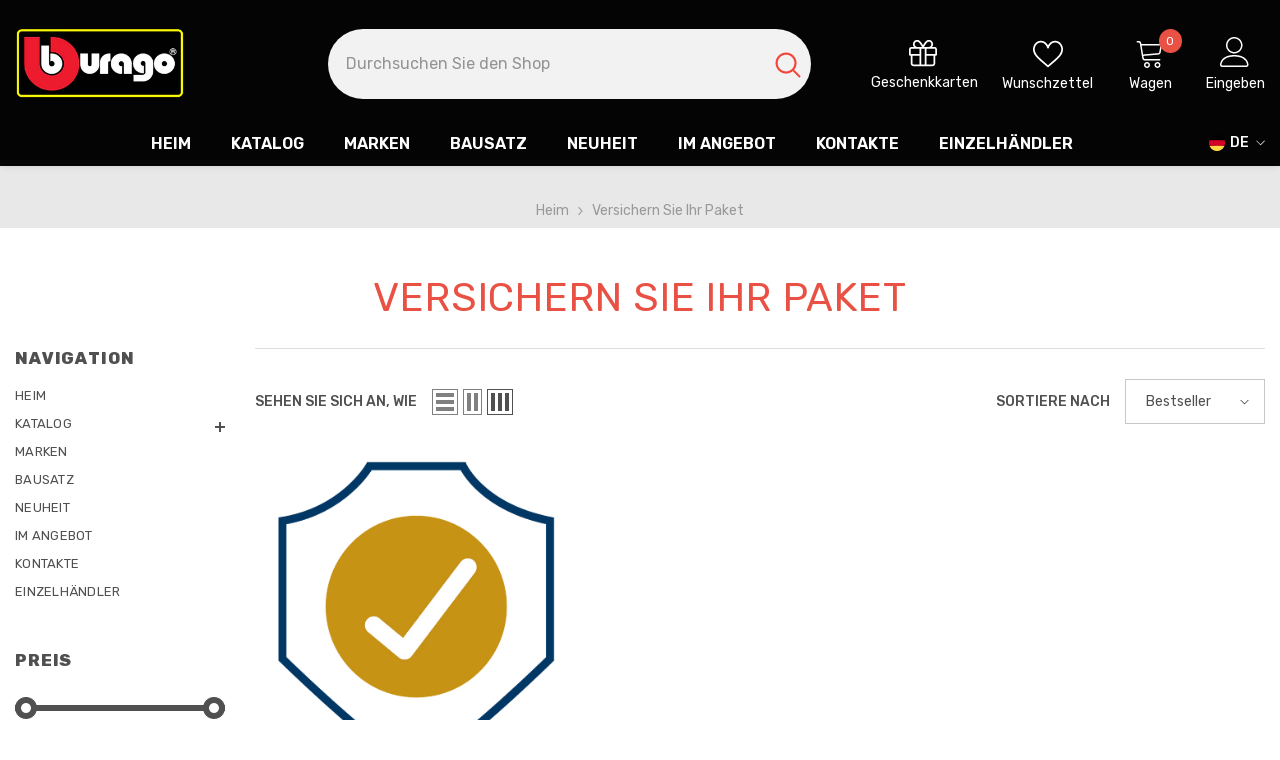

--- FILE ---
content_type: text/html; charset=utf-8
request_url: https://bburago-shop.com/de/collections/assicura-il-tuo-pacco
body_size: 61734
content:
<!doctype html><html class="no-js" lang="de">
    <head>
             <!-- Google Tag Manager -->
<script>(function(w,d,s,l,i){w[l]=w[l]||[];w[l].push({'gtm.start':
new Date().getTime(),event:'gtm.js'});var f=d.getElementsByTagName(s)[0],
j=d.createElement(s),dl=l!='dataLayer'?'&l='+l:'';j.async=true;j.src=
'https://www.googletagmanager.com/gtm.js?id='+i+dl;f.parentNode.insertBefore(j,f);
})(window,document,'script','dataLayer','GTM-W3QLDGJ');</script>
<script async src="https://www.googletagmanager.com/gtag/js?id=G-3YM1PT6XXM"></script>
<script>
  window.dataLayer = window.dataLayer || [];
  function gtag(){dataLayer.push(arguments);}
  gtag('js', new Date());
  gtag('config', 'G-3YM1PT6XXM');
</script>
<script async src="https://www.googletagmanager.com/gtag/js?id=G-W9W9RT382P"></script>
<script>
  window.dataLayer = window.dataLayer || [];
  function gtag(){dataLayer.push(arguments);}
  gtag('js', new Date());
  gtag('config', 'G-W9W9RT382P');
</script>
<!-- Global site tag (gtag.js) - Google Analytics -->
<script async src="https://www.googletagmanager.com/gtag/js?id=G-06NHJCLN37"></script>
<script>
  window.dataLayer = window.dataLayer || [];
  function gtag(){dataLayer.push(arguments);}
  gtag('js', new Date());
  gtag('config', 'G-06NHJCLN37');
</script>
        <meta charset="utf-8">
        <meta http-equiv="X-UA-Compatible" content="IE=edge">
        <meta name="viewport" content="width=device-width,initial-scale=1">
        <meta name="theme-color" content="">
        <link rel="canonical" href="https://bburago-shop.com/de/collections/assicura-il-tuo-pacco" canonical-shop-url="https://bburago-shop.com/"><link rel="shortcut icon" href="//bburago-shop.com/cdn/shop/files/ico_32x32.png?v=1653137387" type="image/png"><link rel="preconnect" href="https://cdn.shopify.com" crossorigin>
        <title>Versichern Sie Ihr Paket  &ndash; bburago-shop</title>

<meta property="og:site_name" content="bburago-shop">
<meta property="og:url" content="https://bburago-shop.com/de/collections/assicura-il-tuo-pacco">
<meta property="og:title" content="Versichern Sie Ihr Paket">
<meta property="og:type" content="product.group">
<meta property="og:description" content="BBurago Shop ist der offizielle BBURAGO Store und die Logistik und der Kundendienst werden von Mediatoys bereitgestellt. Wir führen unsere Geschäfte auf ethische, ehrliche Weise und in voller Übereinstimmung mit den Gesetzen aus."><meta property="og:image" content="http://bburago-shop.com/cdn/shop/files/Bburago_logo_5485325a-9693-4be5-b06e-91f92e285475.jpg?v=1748604789">
  <meta property="og:image:secure_url" content="https://bburago-shop.com/cdn/shop/files/Bburago_logo_5485325a-9693-4be5-b06e-91f92e285475.jpg?v=1748604789">
  <meta property="og:image:width" content="4033">
  <meta property="og:image:height" content="1876"><meta name="twitter:card" content="summary_large_image">
<meta name="twitter:title" content="Versichern Sie Ihr Paket">
<meta name="twitter:description" content="BBurago Shop ist der offizielle BBURAGO Store und die Logistik und der Kundendienst werden von Mediatoys bereitgestellt. Wir führen unsere Geschäfte auf ethische, ehrliche Weise und in voller Übereinstimmung mit den Gesetzen aus.">

        <script>window.performance && window.performance.mark && window.performance.mark('shopify.content_for_header.start');</script><meta name="facebook-domain-verification" content="7syqwglnsvtzjsqvflgmeqae7rgo3j">
<meta name="google-site-verification" content="fEZ70bK242v82orodqCxsd1YN1G3HNYwL6Qiu2AlNoM">
<meta id="shopify-digital-wallet" name="shopify-digital-wallet" content="/64350421247/digital_wallets/dialog">
<meta name="shopify-checkout-api-token" content="21e3b4955c745a6e2c7c3e485a4a4e0c">
<meta id="in-context-paypal-metadata" data-shop-id="64350421247" data-venmo-supported="false" data-environment="production" data-locale="de_DE" data-paypal-v4="true" data-currency="EUR">
<link rel="alternate" type="application/atom+xml" title="Feed" href="/de/collections/assicura-il-tuo-pacco.atom" />
<link rel="alternate" hreflang="x-default" href="https://bburago-shop.com/collections/assicura-il-tuo-pacco">
<link rel="alternate" hreflang="it" href="https://bburago-shop.com/collections/assicura-il-tuo-pacco">
<link rel="alternate" hreflang="en" href="https://bburago-shop.com/en/collections/assicura-il-tuo-pacco">
<link rel="alternate" hreflang="de" href="https://bburago-shop.com/de/collections/assicura-il-tuo-pacco">
<link rel="alternate" hreflang="es" href="https://bburago-shop.com/es/collections/assicura-il-tuo-pacco">
<link rel="alternate" hreflang="fr" href="https://bburago-shop.com/fr/collections/assicura-il-tuo-pacco">
<link rel="alternate" type="application/json+oembed" href="https://bburago-shop.com/de/collections/assicura-il-tuo-pacco.oembed">
<script async="async" src="/checkouts/internal/preloads.js?locale=de-IT"></script>
<link rel="preconnect" href="https://shop.app" crossorigin="anonymous">
<script async="async" src="https://shop.app/checkouts/internal/preloads.js?locale=de-IT&shop_id=64350421247" crossorigin="anonymous"></script>
<script id="apple-pay-shop-capabilities" type="application/json">{"shopId":64350421247,"countryCode":"IT","currencyCode":"EUR","merchantCapabilities":["supports3DS"],"merchantId":"gid:\/\/shopify\/Shop\/64350421247","merchantName":"bburago-shop","requiredBillingContactFields":["postalAddress","email","phone"],"requiredShippingContactFields":["postalAddress","email","phone"],"shippingType":"shipping","supportedNetworks":["visa","maestro","masterCard","amex"],"total":{"type":"pending","label":"bburago-shop","amount":"1.00"},"shopifyPaymentsEnabled":true,"supportsSubscriptions":true}</script>
<script id="shopify-features" type="application/json">{"accessToken":"21e3b4955c745a6e2c7c3e485a4a4e0c","betas":["rich-media-storefront-analytics"],"domain":"bburago-shop.com","predictiveSearch":true,"shopId":64350421247,"locale":"de"}</script>
<script>var Shopify = Shopify || {};
Shopify.shop = "bburago-shop.myshopify.com";
Shopify.locale = "de";
Shopify.currency = {"active":"EUR","rate":"1.0"};
Shopify.country = "IT";
Shopify.theme = {"name":"ella-6-7-0-theme-source","id":173601784152,"schema_name":"Ella","schema_version":"6.7.0","theme_store_id":null,"role":"main"};
Shopify.theme.handle = "null";
Shopify.theme.style = {"id":null,"handle":null};
Shopify.cdnHost = "bburago-shop.com/cdn";
Shopify.routes = Shopify.routes || {};
Shopify.routes.root = "/de/";</script>
<script type="module">!function(o){(o.Shopify=o.Shopify||{}).modules=!0}(window);</script>
<script>!function(o){function n(){var o=[];function n(){o.push(Array.prototype.slice.apply(arguments))}return n.q=o,n}var t=o.Shopify=o.Shopify||{};t.loadFeatures=n(),t.autoloadFeatures=n()}(window);</script>
<script>
  window.ShopifyPay = window.ShopifyPay || {};
  window.ShopifyPay.apiHost = "shop.app\/pay";
  window.ShopifyPay.redirectState = null;
</script>
<script id="shop-js-analytics" type="application/json">{"pageType":"collection"}</script>
<script defer="defer" async type="module" src="//bburago-shop.com/cdn/shopifycloud/shop-js/modules/v2/client.init-shop-cart-sync_kxAhZfSm.de.esm.js"></script>
<script defer="defer" async type="module" src="//bburago-shop.com/cdn/shopifycloud/shop-js/modules/v2/chunk.common_5BMd6ono.esm.js"></script>
<script type="module">
  await import("//bburago-shop.com/cdn/shopifycloud/shop-js/modules/v2/client.init-shop-cart-sync_kxAhZfSm.de.esm.js");
await import("//bburago-shop.com/cdn/shopifycloud/shop-js/modules/v2/chunk.common_5BMd6ono.esm.js");

  window.Shopify.SignInWithShop?.initShopCartSync?.({"fedCMEnabled":true,"windoidEnabled":true});

</script>
<script>
  window.Shopify = window.Shopify || {};
  if (!window.Shopify.featureAssets) window.Shopify.featureAssets = {};
  window.Shopify.featureAssets['shop-js'] = {"shop-cart-sync":["modules/v2/client.shop-cart-sync_81xuAXRO.de.esm.js","modules/v2/chunk.common_5BMd6ono.esm.js"],"init-fed-cm":["modules/v2/client.init-fed-cm_B2l2C8gd.de.esm.js","modules/v2/chunk.common_5BMd6ono.esm.js"],"shop-button":["modules/v2/client.shop-button_DteRmTIv.de.esm.js","modules/v2/chunk.common_5BMd6ono.esm.js"],"init-windoid":["modules/v2/client.init-windoid_BrVTPDHy.de.esm.js","modules/v2/chunk.common_5BMd6ono.esm.js"],"shop-cash-offers":["modules/v2/client.shop-cash-offers_uZhaqfcC.de.esm.js","modules/v2/chunk.common_5BMd6ono.esm.js","modules/v2/chunk.modal_DhTZgVSk.esm.js"],"shop-toast-manager":["modules/v2/client.shop-toast-manager_lTRStNPf.de.esm.js","modules/v2/chunk.common_5BMd6ono.esm.js"],"init-shop-email-lookup-coordinator":["modules/v2/client.init-shop-email-lookup-coordinator_BhyMm2Vh.de.esm.js","modules/v2/chunk.common_5BMd6ono.esm.js"],"pay-button":["modules/v2/client.pay-button_uIj7-e2V.de.esm.js","modules/v2/chunk.common_5BMd6ono.esm.js"],"avatar":["modules/v2/client.avatar_BTnouDA3.de.esm.js"],"init-shop-cart-sync":["modules/v2/client.init-shop-cart-sync_kxAhZfSm.de.esm.js","modules/v2/chunk.common_5BMd6ono.esm.js"],"shop-login-button":["modules/v2/client.shop-login-button_hqVUT9QF.de.esm.js","modules/v2/chunk.common_5BMd6ono.esm.js","modules/v2/chunk.modal_DhTZgVSk.esm.js"],"init-customer-accounts-sign-up":["modules/v2/client.init-customer-accounts-sign-up_0Oyvgx7Z.de.esm.js","modules/v2/client.shop-login-button_hqVUT9QF.de.esm.js","modules/v2/chunk.common_5BMd6ono.esm.js","modules/v2/chunk.modal_DhTZgVSk.esm.js"],"init-shop-for-new-customer-accounts":["modules/v2/client.init-shop-for-new-customer-accounts_DojLPa1w.de.esm.js","modules/v2/client.shop-login-button_hqVUT9QF.de.esm.js","modules/v2/chunk.common_5BMd6ono.esm.js","modules/v2/chunk.modal_DhTZgVSk.esm.js"],"init-customer-accounts":["modules/v2/client.init-customer-accounts_DWlFj6gc.de.esm.js","modules/v2/client.shop-login-button_hqVUT9QF.de.esm.js","modules/v2/chunk.common_5BMd6ono.esm.js","modules/v2/chunk.modal_DhTZgVSk.esm.js"],"shop-follow-button":["modules/v2/client.shop-follow-button_BEIcZOGj.de.esm.js","modules/v2/chunk.common_5BMd6ono.esm.js","modules/v2/chunk.modal_DhTZgVSk.esm.js"],"lead-capture":["modules/v2/client.lead-capture_BSpzCmmh.de.esm.js","modules/v2/chunk.common_5BMd6ono.esm.js","modules/v2/chunk.modal_DhTZgVSk.esm.js"],"checkout-modal":["modules/v2/client.checkout-modal_8HiTfxyj.de.esm.js","modules/v2/chunk.common_5BMd6ono.esm.js","modules/v2/chunk.modal_DhTZgVSk.esm.js"],"shop-login":["modules/v2/client.shop-login_Fe0VhLV0.de.esm.js","modules/v2/chunk.common_5BMd6ono.esm.js","modules/v2/chunk.modal_DhTZgVSk.esm.js"],"payment-terms":["modules/v2/client.payment-terms_C8PkVPzh.de.esm.js","modules/v2/chunk.common_5BMd6ono.esm.js","modules/v2/chunk.modal_DhTZgVSk.esm.js"]};
</script>
<script id="__st">var __st={"a":64350421247,"offset":3600,"reqid":"fdb5c9b9-726d-41f9-9713-fbfea70a9d98-1768957127","pageurl":"bburago-shop.com\/de\/collections\/assicura-il-tuo-pacco","u":"a86b0e7ae082","p":"collection","rtyp":"collection","rid":401458102527};</script>
<script>window.ShopifyPaypalV4VisibilityTracking = true;</script>
<script id="captcha-bootstrap">!function(){'use strict';const t='contact',e='account',n='new_comment',o=[[t,t],['blogs',n],['comments',n],[t,'customer']],c=[[e,'customer_login'],[e,'guest_login'],[e,'recover_customer_password'],[e,'create_customer']],r=t=>t.map((([t,e])=>`form[action*='/${t}']:not([data-nocaptcha='true']) input[name='form_type'][value='${e}']`)).join(','),a=t=>()=>t?[...document.querySelectorAll(t)].map((t=>t.form)):[];function s(){const t=[...o],e=r(t);return a(e)}const i='password',u='form_key',d=['recaptcha-v3-token','g-recaptcha-response','h-captcha-response',i],f=()=>{try{return window.sessionStorage}catch{return}},m='__shopify_v',_=t=>t.elements[u];function p(t,e,n=!1){try{const o=window.sessionStorage,c=JSON.parse(o.getItem(e)),{data:r}=function(t){const{data:e,action:n}=t;return t[m]||n?{data:e,action:n}:{data:t,action:n}}(c);for(const[e,n]of Object.entries(r))t.elements[e]&&(t.elements[e].value=n);n&&o.removeItem(e)}catch(o){console.error('form repopulation failed',{error:o})}}const l='form_type',E='cptcha';function T(t){t.dataset[E]=!0}const w=window,h=w.document,L='Shopify',v='ce_forms',y='captcha';let A=!1;((t,e)=>{const n=(g='f06e6c50-85a8-45c8-87d0-21a2b65856fe',I='https://cdn.shopify.com/shopifycloud/storefront-forms-hcaptcha/ce_storefront_forms_captcha_hcaptcha.v1.5.2.iife.js',D={infoText:'Durch hCaptcha geschützt',privacyText:'Datenschutz',termsText:'Allgemeine Geschäftsbedingungen'},(t,e,n)=>{const o=w[L][v],c=o.bindForm;if(c)return c(t,g,e,D).then(n);var r;o.q.push([[t,g,e,D],n]),r=I,A||(h.body.append(Object.assign(h.createElement('script'),{id:'captcha-provider',async:!0,src:r})),A=!0)});var g,I,D;w[L]=w[L]||{},w[L][v]=w[L][v]||{},w[L][v].q=[],w[L][y]=w[L][y]||{},w[L][y].protect=function(t,e){n(t,void 0,e),T(t)},Object.freeze(w[L][y]),function(t,e,n,w,h,L){const[v,y,A,g]=function(t,e,n){const i=e?o:[],u=t?c:[],d=[...i,...u],f=r(d),m=r(i),_=r(d.filter((([t,e])=>n.includes(e))));return[a(f),a(m),a(_),s()]}(w,h,L),I=t=>{const e=t.target;return e instanceof HTMLFormElement?e:e&&e.form},D=t=>v().includes(t);t.addEventListener('submit',(t=>{const e=I(t);if(!e)return;const n=D(e)&&!e.dataset.hcaptchaBound&&!e.dataset.recaptchaBound,o=_(e),c=g().includes(e)&&(!o||!o.value);(n||c)&&t.preventDefault(),c&&!n&&(function(t){try{if(!f())return;!function(t){const e=f();if(!e)return;const n=_(t);if(!n)return;const o=n.value;o&&e.removeItem(o)}(t);const e=Array.from(Array(32),(()=>Math.random().toString(36)[2])).join('');!function(t,e){_(t)||t.append(Object.assign(document.createElement('input'),{type:'hidden',name:u})),t.elements[u].value=e}(t,e),function(t,e){const n=f();if(!n)return;const o=[...t.querySelectorAll(`input[type='${i}']`)].map((({name:t})=>t)),c=[...d,...o],r={};for(const[a,s]of new FormData(t).entries())c.includes(a)||(r[a]=s);n.setItem(e,JSON.stringify({[m]:1,action:t.action,data:r}))}(t,e)}catch(e){console.error('failed to persist form',e)}}(e),e.submit())}));const S=(t,e)=>{t&&!t.dataset[E]&&(n(t,e.some((e=>e===t))),T(t))};for(const o of['focusin','change'])t.addEventListener(o,(t=>{const e=I(t);D(e)&&S(e,y())}));const B=e.get('form_key'),M=e.get(l),P=B&&M;t.addEventListener('DOMContentLoaded',(()=>{const t=y();if(P)for(const e of t)e.elements[l].value===M&&p(e,B);[...new Set([...A(),...v().filter((t=>'true'===t.dataset.shopifyCaptcha))])].forEach((e=>S(e,t)))}))}(h,new URLSearchParams(w.location.search),n,t,e,['guest_login'])})(!0,!0)}();</script>
<script integrity="sha256-4kQ18oKyAcykRKYeNunJcIwy7WH5gtpwJnB7kiuLZ1E=" data-source-attribution="shopify.loadfeatures" defer="defer" src="//bburago-shop.com/cdn/shopifycloud/storefront/assets/storefront/load_feature-a0a9edcb.js" crossorigin="anonymous"></script>
<script crossorigin="anonymous" defer="defer" src="//bburago-shop.com/cdn/shopifycloud/storefront/assets/shopify_pay/storefront-65b4c6d7.js?v=20250812"></script>
<script data-source-attribution="shopify.dynamic_checkout.dynamic.init">var Shopify=Shopify||{};Shopify.PaymentButton=Shopify.PaymentButton||{isStorefrontPortableWallets:!0,init:function(){window.Shopify.PaymentButton.init=function(){};var t=document.createElement("script");t.src="https://bburago-shop.com/cdn/shopifycloud/portable-wallets/latest/portable-wallets.de.js",t.type="module",document.head.appendChild(t)}};
</script>
<script data-source-attribution="shopify.dynamic_checkout.buyer_consent">
  function portableWalletsHideBuyerConsent(e){var t=document.getElementById("shopify-buyer-consent"),n=document.getElementById("shopify-subscription-policy-button");t&&n&&(t.classList.add("hidden"),t.setAttribute("aria-hidden","true"),n.removeEventListener("click",e))}function portableWalletsShowBuyerConsent(e){var t=document.getElementById("shopify-buyer-consent"),n=document.getElementById("shopify-subscription-policy-button");t&&n&&(t.classList.remove("hidden"),t.removeAttribute("aria-hidden"),n.addEventListener("click",e))}window.Shopify?.PaymentButton&&(window.Shopify.PaymentButton.hideBuyerConsent=portableWalletsHideBuyerConsent,window.Shopify.PaymentButton.showBuyerConsent=portableWalletsShowBuyerConsent);
</script>
<script data-source-attribution="shopify.dynamic_checkout.cart.bootstrap">document.addEventListener("DOMContentLoaded",(function(){function t(){return document.querySelector("shopify-accelerated-checkout-cart, shopify-accelerated-checkout")}if(t())Shopify.PaymentButton.init();else{new MutationObserver((function(e,n){t()&&(Shopify.PaymentButton.init(),n.disconnect())})).observe(document.body,{childList:!0,subtree:!0})}}));
</script>
<script id='scb4127' type='text/javascript' async='' src='https://bburago-shop.com/cdn/shopifycloud/privacy-banner/storefront-banner.js'></script><link id="shopify-accelerated-checkout-styles" rel="stylesheet" media="screen" href="https://bburago-shop.com/cdn/shopifycloud/portable-wallets/latest/accelerated-checkout-backwards-compat.css" crossorigin="anonymous">
<style id="shopify-accelerated-checkout-cart">
        #shopify-buyer-consent {
  margin-top: 1em;
  display: inline-block;
  width: 100%;
}

#shopify-buyer-consent.hidden {
  display: none;
}

#shopify-subscription-policy-button {
  background: none;
  border: none;
  padding: 0;
  text-decoration: underline;
  font-size: inherit;
  cursor: pointer;
}

#shopify-subscription-policy-button::before {
  box-shadow: none;
}

      </style>
<script id="sections-script" data-sections="header-navigation-vertical-menu,header-mobile" defer="defer" src="//bburago-shop.com/cdn/shop/t/6/compiled_assets/scripts.js?v=2520"></script>
<script>window.performance && window.performance.mark && window.performance.mark('shopify.content_for_header.end');</script>
        <style>@import url('https://fonts.googleapis.com/css?family=Rubik:300,300i,400,400i,500,500i,600,600i,700,700i,800,800i&display=swap');
                :root {
        --font-family-1: Rubik;
        --font-family-2: Rubik;

        /* Settings Body */--font-body-family: Rubik;--font-body-size: 14px;--font-body-weight: 400;--body-line-height: 20px;--body-letter-spacing: 0;

        /* Settings Heading */--font-heading-family: Rubik;--font-heading-size: 23px;--font-heading-weight: 600;--font-heading-style: normal;--heading-line-height: 34px;--heading-letter-spacing: 0;--heading-text-transform: none;--heading-border-height: 1px;

        /* Menu Lv1 */--font-menu-lv1-family: Rubik;--font-menu-lv1-size: 16px;--font-menu-lv1-weight: 600;--menu-lv1-line-height: 9px;--menu-lv1-letter-spacing: 4;--menu-lv1-text-transform: uppercase;

        /* Menu Lv2 */--font-menu-lv2-family: Rubik;--font-menu-lv2-size: 14px;--font-menu-lv2-weight: 500;--menu-lv2-line-height: 16px;--menu-lv2-letter-spacing: 5;--menu-lv2-text-transform: uppercase;

        /* Menu Lv3 */--font-menu-lv3-family: Rubik;--font-menu-lv3-size: 14px;--font-menu-lv3-weight: 400;--menu-lv3-line-height: 24px;--menu-lv3-letter-spacing: 0;--menu-lv3-text-transform: capitalize;

        /* Mega Menu Lv2 */--font-mega-menu-lv2-family: Rubik;--font-mega-menu-lv2-size: 13px;--font-mega-menu-lv2-weight: 600;--font-mega-menu-lv2-style: normal;--mega-menu-lv2-line-height: 1px;--mega-menu-lv2-letter-spacing: 0;--mega-menu-lv2-text-transform: uppercase;

        /* Mega Menu Lv3 */--font-mega-menu-lv3-family: Rubik;--font-mega-menu-lv3-size: 14px;--font-mega-menu-lv3-weight: 400;--mega-menu-lv3-line-height: 24px;--mega-menu-lv3-letter-spacing: .02em;--mega-menu-lv3-text-transform: capitalize;

        /* Product Card Title */--product-title-font: Rubik;--product-title-font-size : 15px;--product-title-font-weight : 400;--product-title-line-height: 24px;--product-title-letter-spacing: 0;--product-title-line-text : 2;--product-title-text-transform : none;--product-title-margin-bottom: 12px;

        /* Product Card Vendor */--product-vendor-font: Rubik;--product-vendor-font-size : 13px;--product-vendor-font-weight : 500;--product-vendor-font-style : normal;--product-vendor-line-height: 20px;--product-vendor-letter-spacing: 0;--product-vendor-text-transform : uppercase;--product-vendor-margin-bottom: 3px;--product-vendor-margin-top: 0px;

        /* Product Card Price */--product-price-font: Rubik;--product-price-font-size : 16px;--product-price-font-weight : 800;--product-price-line-height: 22px;--product-price-letter-spacing: 0;--product-price-margin-top: 6px;--product-price-margin-bottom: 13px;

        /* Product Card Badge */--badge-font: Rubik;--badge-font-size : 13px;--badge-font-weight : 400;--badge-text-transform : uppercase;--badge-letter-spacing: 0;--badge-line-height: 20px;--badge-border-radius: 50px;--badge-padding-top: 5px;--badge-padding-bottom: 5px;--badge-padding-left-right: 14px;--badge-postion-top: 0px;--badge-postion-left-right: 0px;

        /* Product Quickview */
        --product-quickview-font-size : 14px; --product-quickview-line-height: 22px; --product-quickview-border-radius: 30px; --product-quickview-padding-top: 3px; --product-quickview-padding-bottom: 3px; --product-quickview-padding-left-right: 14px; --product-quickview-sold-out-product: #e95144;--product-quickview-box-shadow: 0 1px 3px #0003;/* Blog Card Tile */--blog-title-font: Rubik;--blog-title-font-size : 18px; --blog-title-font-weight : 700; --blog-title-line-height: 36px; --blog-title-letter-spacing: 0; --blog-title-text-transform : capitalize;

        /* Blog Card Info (Date, Author) */--blog-info-font: Rubik;--blog-info-font-size : 12px; --blog-info-font-weight : 400; --blog-info-line-height: 22px; --blog-info-letter-spacing: 0; --blog-info-text-transform : none;

        /* Button 1 */--btn-1-font-family: Rubik;--btn-1-font-size: 16px; --btn-1-font-weight: 500; --btn-1-text-transform: capitalize; --btn-1-line-height: 24px; --btn-1-letter-spacing: 0; --btn-1-text-align: center; --btn-1-border-radius: 25px; --btn-1-border-width: 1px; --btn-1-border-style: solid; --btn-1-padding-top: 12px; --btn-1-padding-bottom: 12px; --btn-1-horizontal-length: 0px; --btn-1-vertical-length: 0px; --btn-1-blur-radius: 0px; --btn-1-spread: 0px;
        --btn-1-inset: ;/* Button 2 */--btn-2-font-family: Rubik;--btn-2-font-size: 16px; --btn-2-font-weight: 700; --btn-2-text-transform: uppercase; --btn-2-line-height: 24px; --btn-2-letter-spacing: .05em; --btn-2-text-align: center; --btn-2-border-radius: 0px; --btn-2-border-width: 1px; --btn-2-border-style: solid; --btn-2-padding-top: 20px; --btn-2-padding-bottom: 20px; --btn-2-horizontal-length: 0px; --btn-2-vertical-length: 0px; --btn-2-blur-radius: 0px; --btn-2-spread: 0px;
        --btn-2-inset: ;/* Button 3 */--btn-3-font-family: Rubik;--btn-3-font-size: 14px; --btn-3-font-weight: 700; --btn-3-text-transform: capitalize; --btn-3-line-height: 24px; --btn-3-letter-spacing: 0; --btn-3-text-align: center; --btn-3-border-radius: 30px; --btn-3-border-width: 1px; --btn-3-border-style: solid; --btn-3-padding-top: 6px; --btn-3-padding-bottom: 8px; --btn-3-horizontal-length: 0px; --btn-3-vertical-length: 0px; --btn-3-blur-radius: 0px; --btn-3-spread: 0px;
        --btn-3-inset: ;/* Footer Heading */--footer-heading-font-family: Rubik;--footer-heading-font-size : 16px; --footer-heading-font-weight : 700; --footer-heading-line-height : 26px; --footer-heading-letter-spacing : ; --footer-heading-text-transform : uppercase;

        /* Footer Link */--footer-link-font-family: Rubik;--footer-link-font-size : 14px; --footer-link-font-weight : ; --footer-link-line-height : 35px; --footer-link-letter-spacing : 0; --footer-link-text-transform : capitalize;

        /* Page Title */--font-page-title-family: Rubik;--font-page-title-size: 40px; --font-page-title-weight: 400; --font-page-title-style: normal; --page-title-line-height: 20px; --page-title-letter-spacing: .02em; --page-title-text-transform: uppercase;

        /* Font Product Tab Title */
        --font-tab-type-1: Rubik; --font-tab-type-2: Rubik;

        /* Text Size */
        --text-size-font-size : 10px; --text-size-font-weight : 400; --text-size-line-height : 22px; --text-size-letter-spacing : 0; --text-size-text-transform : uppercase; --text-size-color : #787878;

        /* Font Weight */
        --font-weight-normal: 400; --font-weight-medium: 500; --font-weight-semibold: 600; --font-weight-bold: 700; --font-weight-bolder: 800; --font-weight-black: 900;

        /* Radio Button */
        --form-label-checkbox-before-bg: #fff; --form-label-checkbox-before-border: #cecece; --form-label-checkbox-before-bg-checked: #000;

        /* Conatiner */
        --body-custom-width-container: 1400px;

        /* Layout Boxed */
        --color-background-layout-boxed: rgba(0,0,0,0);/* Arrow */
        --position-horizontal-slick-arrow: -5%;

        /* General Color*/
        --color-text: #505050; --color-text2: #969696; --color-global: #232323; --color-white: #FFFFFF; --color-grey: #868686; --color-black: #505050; --color-base-text-rgb: 80, 80, 80; --color-base-text2-rgb: 150, 150, 150; --color-background: #ffffff; --color-background-rgb: 255, 255, 255; --color-background-overylay: rgba(255, 255, 255, 0.9); --color-base-accent-text: ; --color-base-accent-1: ; --color-base-accent-2: ; --color-link: #727272; --color-link-hover: #e95144; --color-error: #e95144; --color-error-bg: #FCEEEE; --color-success: #5A5A5A; --color-success-bg: #DFF0D8; --color-info: #202020; --color-info-bg: #FFF2DD; --color-link-underline: rgba(114, 114, 114, 0.5); --color-breadcrumb: #999999; --colors-breadcrumb-hover: #232323;--colors-breadcrumb-active: #999999; --border-global: #e6e6e6; --bg-global: #fafafa; --bg-planceholder: #fafafa; --color-warning: #fff; --bg-warning: #e0b252; --color-background-10 : #eeeeee; --color-background-20 : #dcdcdc; --color-background-30 : #cbcbcb; --color-background-50 : #a8a8a8; --color-background-global : #919191;

        /* Arrow Color */
        --arrow-color: #212121; --arrow-background-color: #ffffff; --arrow-border-color: #505050;--arrow-color-hover: #ffffff;--arrow-background-color-hover: #f44336;--arrow-border-color-hover: #f44336;--arrow-width: 36px;--arrow-height: 36px;--arrow-size: 55px;--arrow-size-icon: 17px;--arrow-border-radius: 50%;--arrow-border-width: 2px;--arrow-width-half: -18px;

        /* Pagination Color */
        --pagination-item-color: #202020; --pagination-item-color-active: #3c3c3c; --pagination-item-bg-color: #fff;--pagination-item-bg-color-active: #fff;--pagination-item-border-color: #fff;--pagination-item-border-color-active: #3c3c3c;--pagination-arrow-color: #3c3c3c;--pagination-arrow-color-active: #3c3c3c;--pagination-arrow-bg-color: #fff;--pagination-arrow-bg-color-active: #fff;--pagination-arrow-border-color: #fff;--pagination-arrow-border-color-active: #fff;

        /* Dots Color */
        --dots-color: #cecece;--dots-border-color: #cecece;--dots-color-active: #232323;--dots-border-color-active: #f44336;--dots-style2-background-opacity: #00000020;--dots-width: 10px;--dots-height: 10px;

        /* Button Color */
        --btn-1-color: #ffffff;--btn-1-bg: #f44336;--btn-1-border: #ffffff;--btn-1-color-hover: #202020;--btn-1-bg-hover: #ffffff;--btn-1-border-hover: #cccccc;
        --btn-2-color: #f44336;--btn-2-bg: #ffffff;--btn-2-border: #f44336;--btn-2-color-hover: #ffffff;--btn-2-bg-hover: #202020;--btn-2-border-hover: #202020;
        --btn-3-color: #FFFFFF;--btn-3-bg: #e9514b;--btn-3-border: #e9514b;--btn-3-color-hover: #ffffff;--btn-3-bg-hover: #e9514b;--btn-3-border-hover: #e9514b;
        --anchor-transition: all ease .3s;--bg-white: #ffffff;--bg-black: #000000;--bg-grey: #808080;--icon: var(--color-text);--text-cart: #3c3c3c;--duration-short: 100ms;--duration-default: 350ms;--duration-long: 500ms;--form-input-bg: #ffffff;--form-input-border: #c7c7c7;--form-input-color: #505050;--form-input-placeholder: #868686;--form-label: #505050;

        --new-badge-color: #fff;--new-badge-bg: #f44336;--sale-badge-color: #ffffff;--sale-badge-bg: #727272;--sold-out-badge-color: #505050;--sold-out-badge-bg: #e7e7e7;--custom-badge-color: #fd9427;--custom-badge-bg: #feedbd;--bundle-badge-color: #43b200;--bundle-badge-bg: #d7ffd2;
        
        --product-title-color : #000000;--product-title-color-hover : #f44336;--product-vendor-color : #787878;--product-price-color : #202020;--product-sale-price-color : #f44336;--product-compare-price-color : #505050;--product-countdown-color : #c12e48;--product-countdown-bg-color : #ffffff;

        --product-swatch-border : #cbcbcb;--product-swatch-border-active : #232323;--product-swatch-width : 40px;--product-swatch-height : 40px;--product-swatch-border-radius : 0px;--product-swatch-color-width : 40px;--product-swatch-color-height : 40px;--product-swatch-color-border-radius : 20px;

        --product-wishlist-color : #000000;--product-wishlist-bg : #f5f5f5;--product-wishlist-border : transparent;--product-wishlist-color-added : #000000;--product-wishlist-bg-added : #f44336;--product-wishlist-border-added : transparent;--product-compare-color : #000000;--product-compare-bg : #FFFFFF;--product-compare-color-added : #f44336; --product-compare-bg-added : #FFFFFF; --product-hot-stock-text-color : #d62828; --product-quick-view-color : #f44336; --product-cart-image-fit : contain; --product-title-variant-font-size: 16px;--product-quick-view-bg : #ffffff;--product-quick-view-bg-above-button: rgba(255, 255, 255, 0.7);--product-quick-view-color-hover : #505050;--product-quick-view-bg-hover : #ffffff;--product-action-color : #f44336;--product-action-bg : #ffffff;--product-action-border : #f44336;--product-action-color-hover : #ffffff;--product-action-bg-hover : #f44336;--product-action-border-hover : #f44336;

        /* Multilevel Category Filter */
        --color-label-multiLevel-categories: #232323;--bg-label-multiLevel-categories: #fff;--color-button-multiLevel-categories: #fff;--bg-button-multiLevel-categories: #ff8b21;--border-button-multiLevel-categories: #ff736b;--hover-color-button-multiLevel-categories: #fff;--hover-bg-button-multiLevel-categories: #ff8b21;--cart-item-bg : #ffffff;--cart-item-border : #e8e8e8;--cart-item-border-width : 1px;--cart-item-border-style : solid;--w-product-swatch-custom: 30px;--h-product-swatch-custom: 30px;--w-product-swatch-custom-mb: 20px;--h-product-swatch-custom-mb: 20px;--font-size-product-swatch-more: 12px;--swatch-border : #cbcbcb;--swatch-border-active : #232323;

        --variant-size: #232323;--variant-size-border: #e7e7e7;--variant-size-bg: #ffffff;--variant-size-hover: #ffffff;--variant-size-border-hover: #232323;--variant-size-bg-hover: #232323;--variant-bg : #ffffff; --variant-color : #232323; --variant-bg-active : #ffffff; --variant-color-active : #232323;

        --fontsize-text-social: 12px;
        --page-content-distance: 64px;--sidebar-content-distance: 40px;--button-transition-ease: cubic-bezier(.25,.46,.45,.94);

        /* Loading Spinner Color */
        --spinner-top-color: #fc0; --spinner-right-color: #4dd4c6; --spinner-bottom-color: #f00; --spinner-left-color: #f6f6f6;

        /* Product Card Marquee */
        --product-marquee-background-color: ;--product-marquee-text-color: #FFFFFF;--product-marquee-text-size: 13px;--product-marquee-text-mobile-size: 14px;--product-marquee-text-weight: 400;--product-marquee-text-transform: none;--product-marquee-text-style: italic;--product-marquee-speed: ; --product-marquee-line-height: calc(var(--product-marquee-text-mobile-size) * 1.5);
    }
</style>
        <link href="//bburago-shop.com/cdn/shop/t/6/assets/base.css?v=80190789454881114971730389503" rel="stylesheet" type="text/css" media="all" />
<link href="//bburago-shop.com/cdn/shop/t/6/assets/animated.css?v=91884483947907798981730389503" rel="stylesheet" type="text/css" media="all" />
<link href="//bburago-shop.com/cdn/shop/t/6/assets/component-card.css?v=78222020665074111901730389503" rel="stylesheet" type="text/css" media="all" />
<link href="//bburago-shop.com/cdn/shop/t/6/assets/component-loading-overlay.css?v=23413779889692260311730389503" rel="stylesheet" type="text/css" media="all" />
<link href="//bburago-shop.com/cdn/shop/t/6/assets/component-loading-banner.css?v=174182093490133639901730389503" rel="stylesheet" type="text/css" media="all" />
<link href="//bburago-shop.com/cdn/shop/t/6/assets/component-quick-cart.css?v=51373453988532490831730389504" rel="stylesheet" type="text/css" media="all" />
<link rel="stylesheet" href="//bburago-shop.com/cdn/shop/t/6/assets/vendor.css?v=164616260963476715651730389505" media="print" onload="this.media='all'">
<noscript><link href="//bburago-shop.com/cdn/shop/t/6/assets/vendor.css?v=164616260963476715651730389505" rel="stylesheet" type="text/css" media="all" /></noscript>


	<link href="//bburago-shop.com/cdn/shop/t/6/assets/component-card-02.css?v=149569541520816267171730389503" rel="stylesheet" type="text/css" media="all" />


<link href="//bburago-shop.com/cdn/shop/t/6/assets/component-predictive-search.css?v=18150319448523745721730389504" rel="stylesheet" type="text/css" media="all" />
<link rel="stylesheet" href="//bburago-shop.com/cdn/shop/t/6/assets/component-product-form.css?v=22444863787356217611730389504" media="print" onload="this.media='all'">
	<link rel="stylesheet" href="//bburago-shop.com/cdn/shop/t/6/assets/component-price.css?v=113014100369699422931730389504" media="print" onload="this.media='all'">
	<link rel="stylesheet" href="//bburago-shop.com/cdn/shop/t/6/assets/component-badge.css?v=58385199191654577521730389503" media="print" onload="this.media='all'">
	<link rel="stylesheet" href="//bburago-shop.com/cdn/shop/t/6/assets/component-rte.css?v=131360998505457786651730389504" media="print" onload="this.media='all'">
	<link rel="stylesheet" href="//bburago-shop.com/cdn/shop/t/6/assets/component-share.css?v=23553761141326501681730389504" media="print" onload="this.media='all'"><link rel="stylesheet" href="//bburago-shop.com/cdn/shop/t/6/assets/component-newsletter.css?v=111617043413587308161730389504" media="print" onload="this.media='all'">
<link rel="stylesheet" href="//bburago-shop.com/cdn/shop/t/6/assets/component-slider.css?v=134420753549460766241730389504" media="print" onload="this.media='all'">
<link rel="stylesheet" href="//bburago-shop.com/cdn/shop/t/6/assets/component-list-social.css?v=102044711114163579551730389503" media="print" onload="this.media='all'"><noscript><link href="//bburago-shop.com/cdn/shop/t/6/assets/component-product-form.css?v=22444863787356217611730389504" rel="stylesheet" type="text/css" media="all" /></noscript>
	<noscript><link href="//bburago-shop.com/cdn/shop/t/6/assets/component-price.css?v=113014100369699422931730389504" rel="stylesheet" type="text/css" media="all" /></noscript>
	<noscript><link href="//bburago-shop.com/cdn/shop/t/6/assets/component-badge.css?v=58385199191654577521730389503" rel="stylesheet" type="text/css" media="all" /></noscript>
	<noscript><link href="//bburago-shop.com/cdn/shop/t/6/assets/component-rte.css?v=131360998505457786651730389504" rel="stylesheet" type="text/css" media="all" /></noscript>
	<noscript><link href="//bburago-shop.com/cdn/shop/t/6/assets/component-share.css?v=23553761141326501681730389504" rel="stylesheet" type="text/css" media="all" /></noscript><noscript><link href="//bburago-shop.com/cdn/shop/t/6/assets/component-newsletter.css?v=111617043413587308161730389504" rel="stylesheet" type="text/css" media="all" /></noscript>
<noscript><link href="//bburago-shop.com/cdn/shop/t/6/assets/component-slider.css?v=134420753549460766241730389504" rel="stylesheet" type="text/css" media="all" /></noscript>
<noscript><link href="//bburago-shop.com/cdn/shop/t/6/assets/component-list-social.css?v=102044711114163579551730389503" rel="stylesheet" type="text/css" media="all" /></noscript>

<style type="text/css">
	.nav-title-mobile {display: none;}.list-menu--disclosure{display: none;position: absolute;min-width: 100%;width: 22rem;background-color: var(--bg-white);box-shadow: 0 1px 4px 0 rgb(0 0 0 / 15%);padding: 5px 0 5px 20px;opacity: 0;visibility: visible;pointer-events: none;transition: opacity var(--duration-default) ease, transform var(--duration-default) ease;}.list-menu--disclosure-2{margin-left: calc(100% - 15px);z-index: 2;top: -5px;}.list-menu--disclosure:focus {outline: none;}.list-menu--disclosure.localization-selector {max-height: 18rem;overflow: auto;width: 10rem;padding: 0.5rem;}.js menu-drawer > details > summary::before, .js menu-drawer > details[open]:not(.menu-opening) > summary::before {content: '';position: absolute;cursor: default;width: 100%;height: calc(100vh - 100%);height: calc(var(--viewport-height, 100vh) - (var(--header-bottom-position, 100%)));top: 100%;left: 0;background: var(--color-foreground-50);opacity: 0;visibility: hidden;z-index: 2;transition: opacity var(--duration-default) ease,visibility var(--duration-default) ease;}menu-drawer > details[open] > summary::before {visibility: visible;opacity: 1;}.menu-drawer {position: absolute;transform: translateX(-100%);visibility: hidden;z-index: 3;left: 0;top: 100%;width: 100%;max-width: calc(100vw - 4rem);padding: 0;border: 0.1rem solid var(--color-background-10);border-left: 0;border-bottom: 0;background-color: var(--bg-white);overflow-x: hidden;}.js .menu-drawer {height: calc(100vh - 100%);height: calc(var(--viewport-height, 100vh) - (var(--header-bottom-position, 100%)));}.js details[open] > .menu-drawer, .js details[open] > .menu-drawer__submenu {transition: transform var(--duration-default) ease, visibility var(--duration-default) ease;}.no-js details[open] > .menu-drawer, .js details[open].menu-opening > .menu-drawer, details[open].menu-opening > .menu-drawer__submenu {transform: translateX(0);visibility: visible;}@media screen and (min-width: 750px) {.menu-drawer {width: 40rem;}.no-js .menu-drawer {height: auto;}}.menu-drawer__inner-container {position: relative;height: 100%;}.menu-drawer__navigation-container {display: grid;grid-template-rows: 1fr auto;align-content: space-between;overflow-y: auto;height: 100%;}.menu-drawer__navigation {padding: 0 0 5.6rem 0;}.menu-drawer__inner-submenu {height: 100%;overflow-x: hidden;overflow-y: auto;}.no-js .menu-drawer__navigation {padding: 0;}.js .menu-drawer__menu li {width: 100%;border-bottom: 1px solid #e6e6e6;overflow: hidden;}.menu-drawer__menu-item{line-height: var(--body-line-height);letter-spacing: var(--body-letter-spacing);padding: 10px 20px 10px 15px;cursor: pointer;display: flex;align-items: center;justify-content: space-between;}.menu-drawer__menu-item .label{display: inline-block;vertical-align: middle;font-size: calc(var(--font-body-size) - 4px);font-weight: var(--font-weight-normal);letter-spacing: var(--body-letter-spacing);height: 20px;line-height: 20px;margin: 0 0 0 10px;padding: 0 5px;text-transform: uppercase;text-align: center;position: relative;}.menu-drawer__menu-item .label:before{content: "";position: absolute;border: 5px solid transparent;top: 50%;left: -9px;transform: translateY(-50%);}.menu-drawer__menu-item > .icon{width: 24px;height: 24px;margin: 0 10px 0 0;}.menu-drawer__menu-item > .symbol {position: absolute;right: 20px;top: 50%;transform: translateY(-50%);display: flex;align-items: center;justify-content: center;font-size: 0;pointer-events: none;}.menu-drawer__menu-item > .symbol .icon{width: 14px;height: 14px;opacity: .6;}.menu-mobile-icon .menu-drawer__menu-item{justify-content: flex-start;}.no-js .menu-drawer .menu-drawer__menu-item > .symbol {display: none;}.js .menu-drawer__submenu {position: absolute;top: 0;width: 100%;bottom: 0;left: 0;background-color: var(--bg-white);z-index: 1;transform: translateX(100%);visibility: hidden;}.js .menu-drawer__submenu .menu-drawer__submenu {overflow-y: auto;}.menu-drawer__close-button {display: block;width: 100%;padding: 10px 15px;background-color: transparent;border: none;background: #f6f8f9;position: relative;}.menu-drawer__close-button .symbol{position: absolute;top: auto;left: 20px;width: auto;height: 22px;z-index: 10;display: flex;align-items: center;justify-content: center;font-size: 0;pointer-events: none;}.menu-drawer__close-button .icon {display: inline-block;vertical-align: middle;width: 18px;height: 18px;transform: rotate(180deg);}.menu-drawer__close-button .text{max-width: calc(100% - 50px);white-space: nowrap;overflow: hidden;text-overflow: ellipsis;display: inline-block;vertical-align: top;width: 100%;margin: 0 auto;}.no-js .menu-drawer__close-button {display: none;}.menu-drawer__utility-links {padding: 2rem;}.menu-drawer__account {display: inline-flex;align-items: center;text-decoration: none;padding: 1.2rem;margin-left: -1.2rem;font-size: 1.4rem;}.menu-drawer__account .icon-account {height: 2rem;width: 2rem;margin-right: 1rem;}.menu-drawer .list-social {justify-content: flex-start;margin-left: -1.25rem;margin-top: 2rem;}.menu-drawer .list-social:empty {display: none;}.menu-drawer .list-social__link {padding: 1.3rem 1.25rem;}

	/* Style General */
	.d-block{display: block}.d-inline-block{display: inline-block}.d-flex{display: flex}.d-none {display: none}.d-grid{display: grid}.ver-alg-mid {vertical-align: middle}.ver-alg-top{vertical-align: top}
	.flex-jc-start{justify-content:flex-start}.flex-jc-end{justify-content:flex-end}.flex-jc-center{justify-content:center}.flex-jc-between{justify-content:space-between}.flex-jc-stretch{justify-content:stretch}.flex-align-start{align-items: flex-start}.flex-align-center{align-items: center}.flex-align-end{align-items: flex-end}.flex-align-stretch{align-items:stretch}.flex-wrap{flex-wrap: wrap}.flex-nowrap{flex-wrap: nowrap}.fd-row{flex-direction:row}.fd-row-reverse{flex-direction:row-reverse}.fd-column{flex-direction:column}.fd-column-reverse{flex-direction:column-reverse}.fg-0{flex-grow:0}.fs-0{flex-shrink:0}.gap-15{gap:15px}.gap-30{gap:30px}.gap-col-30{column-gap:30px}
	.p-relative{position:relative}.p-absolute{position:absolute}.p-static{position:static}.p-fixed{position:fixed;}
	.zi-1{z-index:1}.zi-2{z-index:2}.zi-3{z-index:3}.zi-5{z-index:5}.zi-6{z-index:6}.zi-7{z-index:7}.zi-9{z-index:9}.zi-10{z-index:10}.zi-99{z-index:99} .zi-100{z-index:100} .zi-101{z-index:101}
	.top-0{top:0}.top-100{top:100%}.top-auto{top:auto}.left-0{left:0}.left-auto{left:auto}.right-0{right:0}.right-auto{right:auto}.bottom-0{bottom:0}
	.middle-y{top:50%;transform:translateY(-50%)}.middle-x{left:50%;transform:translateX(-50%)}
	.opacity-0{opacity:0}.opacity-1{opacity:1}
	.o-hidden{overflow:hidden}.o-visible{overflow:visible}.o-unset{overflow:unset}.o-x-hidden{overflow-x:hidden}.o-y-auto{overflow-y:auto;}
	.pt-0{padding-top:0}.pt-2{padding-top:2px}.pt-5{padding-top:5px}.pt-10{padding-top:10px}.pt-10-imp{padding-top:10px !important}.pt-12{padding-top:12px}.pt-16{padding-top:16px}.pt-20{padding-top:20px}.pt-24{padding-top:24px}.pt-30{padding-top:30px}.pt-32{padding-top:32px}.pt-36{padding-top:36px}.pt-48{padding-top:48px}.pb-0{padding-bottom:0}.pb-5{padding-bottom:5px}.pb-10{padding-bottom:10px}.pb-10-imp{padding-bottom:10px !important}.pb-12{padding-bottom:12px}.pb-15{padding-bottom:15px}.pb-16{padding-bottom:16px}.pb-18{padding-bottom:18px}.pb-20{padding-bottom:20px}.pb-24{padding-bottom:24px}.pb-32{padding-bottom:32px}.pb-40{padding-bottom:40px}.pb-48{padding-bottom:48px}.pb-50{padding-bottom:50px}.pb-80{padding-bottom:80px}.pb-84{padding-bottom:84px}.pr-0{padding-right:0}.pr-5{padding-right: 5px}.pr-10{padding-right:10px}.pr-20{padding-right:20px}.pr-24{padding-right:24px}.pr-30{padding-right:30px}.pr-36{padding-right:36px}.pr-80{padding-right:80px}.pl-0{padding-left:0}.pl-12{padding-left:12px}.pl-20{padding-left:20px}.pl-24{padding-left:24px}.pl-36{padding-left:36px}.pl-48{padding-left:48px}.pl-52{padding-left:52px}.pl-80{padding-left:80px}.p-zero{padding:0}
	.m-lr-auto{margin:0 auto}.m-zero{margin:0}.ml-auto{margin-left:auto}.ml-0{margin-left:0}.ml-5{margin-left:5px}.ml-15{margin-left:15px}.ml-20{margin-left:20px}.ml-30{margin-left:30px}.mr-auto{margin-right:auto}.mr-0{margin-right:0}.mr-5{margin-right:5px}.mr-10{margin-right:10px}.mr-20{margin-right:20px}.mr-30{margin-right:30px}.mt-0{margin-top: 0}.mt-10{margin-top: 10px}.mt-15{margin-top: 15px}.mt-20{margin-top: 20px}.mt-25{margin-top: 25px}.mt-30{margin-top: 30px}.mt-40{margin-top: 40px}.mt-45{margin-top: 45px}.mb-0{margin-bottom: 0}.mb-5{margin-bottom: 5px}.mb-10{margin-bottom: 10px}.mb-15{margin-bottom: 15px}.mb-18{margin-bottom: 18px}.mb-20{margin-bottom: 20px}.mb-30{margin-bottom: 30px}
	.h-0{height:0}.h-100{height:100%}.h-100v{height:100vh}.h-auto{height:auto}.mah-100{max-height:100%}.mih-15{min-height: 15px}.mih-none{min-height: unset}.lih-15{line-height: 15px}
	.w-50pc{width:50%}.w-100{width:100%}.w-100v{width:100vw}.maw-100{max-width:100%}.maw-300{max-width:300px}.maw-480{max-width: 480px}.maw-780{max-width: 780px}.w-auto{width:auto}.minw-auto{min-width: auto}.min-w-100{min-width: 100px}
	.float-l{float:left}.float-r{float:right}
	.b-zero{border:none}.br-50p{border-radius:50%}.br-zero{border-radius:0}.br-2{border-radius:2px}.bg-none{background: none}
	.stroke-w-0{stroke-width: 0px}.stroke-w-1h{stroke-width: 0.5px}.stroke-w-1{stroke-width: 1px}.stroke-w-3{stroke-width: 3px}.stroke-w-5{stroke-width: 5px}.stroke-w-7 {stroke-width: 7px}.stroke-w-10 {stroke-width: 10px}.stroke-w-12 {stroke-width: 12px}.stroke-w-15 {stroke-width: 15px}.stroke-w-20 {stroke-width: 20px}.stroke-w-25 {stroke-width: 25px}.stroke-w-30{stroke-width: 30px}.stroke-w-32 {stroke-width: 32px}.stroke-w-40 {stroke-width: 40px}
	.w-21{width: 21px}.w-23{width: 23px}.w-24{width: 24px}.h-22{height: 22px}.h-23{height: 23px}.h-24{height: 24px}.w-h-16{width: 16px;height: 16px}.w-h-17{width: 17px;height: 17px}.w-h-18 {width: 18px;height: 18px}.w-h-19{width: 19px;height: 19px}.w-h-20 {width: 20px;height: 20px}.w-h-21{width: 21px;height: 21px}.w-h-22 {width: 22px;height: 22px}.w-h-23{width: 23px;height: 23px}.w-h-24 {width: 24px;height: 24px}.w-h-25 {width: 25px;height: 25px}.w-h-26 {width: 26px;height: 26px}.w-h-27 {width: 27px;height: 27px}.w-h-28 {width: 28px;height: 28px}.w-h-29 {width: 29px;height: 29px}.w-h-30 {width: 30px;height: 30px}.w-h-31 {width: 31px;height: 31px}.w-h-32 {width: 32px;height: 32px}.w-h-33 {width: 33px;height: 33px}.w-h-34 {width: 34px;height: 34px}.w-h-35 {width: 35px;height: 35px}.w-h-36 {width: 36px;height: 36px}.w-h-37 {width: 37px;height: 37px}
	.txt-d-none{text-decoration:none}.txt-d-underline{text-decoration:underline}.txt-u-o-1{text-underline-offset: 1px}.txt-u-o-2{text-underline-offset: 2px}.txt-u-o-3{text-underline-offset: 3px}.txt-u-o-4{text-underline-offset: 4px}.txt-u-o-5{text-underline-offset: 5px}.txt-u-o-6{text-underline-offset: 6px}.txt-u-o-8{text-underline-offset: 8px}.txt-u-o-12{text-underline-offset: 12px}.txt-t-up{text-transform:uppercase}.txt-t-cap{text-transform:capitalize}
	.ft-0{font-size: 0}.ft-16{font-size: 16px}.ls-0{letter-spacing: 0}.ls-02{letter-spacing: 0.2em}.ls-05{letter-spacing: 0.5em}.ft-i{font-style: italic}
	.button-effect svg{transition: 0.3s}.button-effect:hover svg{transform: rotate(180deg)}
	.icon-effect:hover svg {transform: scale(1.15)}.icon-effect:hover .icon-search-1 {transform: rotate(-90deg) scale(1.15)}
	.link-effect > span:after, .link-effect > .text__icon:after{content: "";position: absolute;bottom: -2px;left: 0;height: 1px;width: 100%;transform: scaleX(0);transition: transform var(--duration-default) ease-out;transform-origin: right}
	.link-effect > .text__icon:after{ bottom: 0 }
	.link-effect > span:hover:after, .link-effect > .text__icon:hover:after{transform: scaleX(1);transform-origin: left}
	@media (min-width: 1025px){
		.pl-lg-80{padding-left:80px}.pr-lg-80{padding-right:80px}
	}
</style>
        <script src="//bburago-shop.com/cdn/shop/t/6/assets/vendor.js?v=37601539231953232631730389505" type="text/javascript"></script>
<script src="//bburago-shop.com/cdn/shop/t/6/assets/global.js?v=114736308824452723061730389504" type="text/javascript"></script>
<script src="//bburago-shop.com/cdn/shop/t/6/assets/lazysizes.min.js?v=122719776364282065531730389505" type="text/javascript"></script>
<!-- <script src="//bburago-shop.com/cdn/shop/t/6/assets/menu.js?v=49849284315874639661730389505" type="text/javascript"></script> --><script src="//bburago-shop.com/cdn/shop/t/6/assets/predictive-search.js?v=16579742612086828001730389505" defer="defer"></script>

<script>
    window.lazySizesConfig = window.lazySizesConfig || {};
    lazySizesConfig.loadMode = 1;
    window.lazySizesConfig.init = false;
    lazySizes.init();

    window.rtl_slick = false;
    window.mobile_menu = 'default';
    
        window.money_format = '€{{amount_with_comma_separator}}';
    
    window.shop_currency = 'EUR';
    window.currencySymbol ="€";
    window.show_multiple_currencies = false;
    window.routes = {
        root: '/de',
        cart: '/de/cart',
        cart_add_url: '/de/cart/add',
        cart_change_url: '/de/cart/change',
        cart_update_url: '/de/cart/update',
        collection_all: '/de/collections/all',
        predictive_search_url: '/de/search/suggest',
        search_url: '/de/search'
    }; 
    window.button_load_more = {
        default: `Zeig mehr`,
        loading: `Wird geladen...`,
        view_all: `Zeige alles`,
        no_more: `Zeige weniger`,
        no_more_collection: ``
    };
    window.after_add_to_cart = {
        type: 'quick_cart',
        message: `wird dem Warenkorb hinzugefügt`,
        message_2: ``
    };
    window.variant_image_group_quick_view = false;
    window.quick_view = {
        show: false,
        show_mb: false
    };
    window.quick_shop = {
        show: false,
        see_details: `Alle Details anzeigen`,
    };
    window.quick_cart = {
        show: true
    };
    window.cartStrings = {
        error: `Beim Aktualisieren Ihres Warenkorbs ist ein Fehler aufgetreten. Versuche es später.`,
        quantityError: `Sie können nur [Menge] dieses Artikels in Ihren Warenkorb legen.`,
        addProductOutQuantity: `Sie können nur hinzufügen [maxQuantity] dieses Produkts in Ihren Warenkorb`,
        addProductOutQuantity2: `Die Menge dieses Produkts ist unzureichend`,
        cartErrorMessage: `Translation missing: de.sections.cart.cart_quantity_error_prefix`,
        soldoutText: `ankommen`,
        alreadyText: `Alle`,
        items: `Produkte`,
        item: `Produkt`,
        item_99: `99+`,
    };
    window.variantStrings = {
        addToCart: `in den Warenkorb legen`,
        addingToCart: `Zum Warenkorb hinzufügen`,
        addedToCart: `Zum Warenkorb hinzugefügt`,
        submit: `Schicken`,
        soldOut: `ankommen`,
        unavailable: `ankommen`,
        soldOut_message: `Das Produkt ist nicht verfügbar`,
        unavailable_message: `Diese Variante ist nicht verfügbar!`,
        addToCart_message: `Sie müssen mindestens einen Hersteller zum Hinzufügen auswählen`,
        select: `Optionen`,
        preOrder: `Vorbestellen`,
        add: ``,
        unavailable_with_option: ``,
        hide_variants_unavailable: false
    };
    window.quickOrderListStrings = {
        itemsAdded: ``,
        itemAdded: ``,
        itemsRemoved: ``,
        itemRemoved: ``,
        viewCart: ``,
        each: ``,
        min_error: ``,
        max_error: ``,
        step_error: ``,
    };
    window.inventory_text = {
        hotStock: `Beeil dich! Allein [inventory] blieb`,
        hotStock2: `Bitte beeilen! Allein [inventory] blieb auf Lager`,
        warningQuantity: `Maximale Menge: [inventory]`,
        inStock: `auf Lager`,
        outOfStock: `ankommen`,
        manyInStock: `Viele auf Lager`,
        show_options: `Optionen anzeigen`,
        hide_options: `Optionen ausblenden`,
        adding : `Zusatz`,
        thank_you : `Danke`,
        add_more : `Fügen Sie weitere hinzu`,
        cart_feedback : `hinzugefügt`
    };
    
    
        window.notify_me = {
            show: true,
            success: `Danke schön! Wir haben Ihre Anfrage erhalten und werden Ihnen in Kürze antworten, sobald dieses Produkt verfügbar ist!`,
            error: `Bitte verwenden Sie eine gültige E-Mail-Adresse, z. B. info@fulltoys.shop`,
            button: `Benachrichtige mich`
        };
    
    window.compare = {
        show: false,
        add: `Zum Vergleich hinzufügen`,
        added: `Hinzugefügt`,
        message: `Sie müssen mindestens zwei Produkte zum Vergleich auswählen!`
    };
    window.wishlist = {
        show: true,
        add: `Zur Liste hinzufügen`,
        added: `Zur Wunschliste hinzugefügt`,
        empty: `Es wurden keine Produkte zu Ihrer Liste hinzugefügt`,
        continue_shopping: `Shoppen Sie weiter`
    };
    window.pagination = {
        style: 2,
        next: `Nächste Seite`,
        prev: `Vorherige Seite`
    }
    window.countdown = {
        text: `Limited-Time Offers, End in:`,
        day: `G`,
        hour: `ODER`,
        min: `M`,
        sec: `S`,
        day_2: `Tage`,
        hour_2: `Std`,
        min_2: `Protokoll`,
        sec_2: `Sekunden`,
        days: `Tage`,
        hours: `Std`,
        mins: `Protokoll`,
        secs: `Sekunden`,
        d: `G`,
        h: `oder`,
        m: `M`,
        s: `S`
    };
    window.customer_view = {
        text: `[number] Benutzer sehen sich dieses Produkt an`
    };

    
        window.arrows = {
            icon_next: `<button type="button" class="slick-next" aria-label="Next" role="button"><svg role="img" xmlns="http://www.w3.org/2000/svg" viewBox="0 0 24 24"><path d="M 7.75 1.34375 L 6.25 2.65625 L 14.65625 12 L 6.25 21.34375 L 7.75 22.65625 L 16.75 12.65625 L 17.34375 12 L 16.75 11.34375 Z"></path></svg></button>`,
            icon_prev: `<button type="button" class="slick-prev" aria-label="Previous" role="button"><svg role="img" xmlns="http://www.w3.org/2000/svg" viewBox="0 0 24 24"><path d="M 7.75 1.34375 L 6.25 2.65625 L 14.65625 12 L 6.25 21.34375 L 7.75 22.65625 L 16.75 12.65625 L 17.34375 12 L 16.75 11.34375 Z"></path></svg></button>`
        }
    

    window.dynamic_browser_title = {
        show: true,
        text: ''
    };
    
    window.show_more_btn_text = {
        show_more: `Zeig mehr`,
        show_less: `Zeige weniger`,
        show_all: `Zeige alles`,
    };

    function getCookie(cname) {
        let name = cname + "=";
        let decodedCookie = decodeURIComponent(document.cookie);
        let ca = decodedCookie.split(';');
        for(let i = 0; i <ca.length; i++) {
          let c = ca[i];
          while (c.charAt(0) == ' ') {
            c = c.substring(1);
          }
          if (c.indexOf(name) == 0) {
            return c.substring(name.length, c.length);
          }
        }
        return "";
    }
    
    const cookieAnnouncemenClosed = getCookie('announcement');
    window.announcementClosed = cookieAnnouncemenClosed === 'closed'
</script><script>
      const currentCollection = "assicura-il-tuo-pacco";
      document.cookie = `currentCollection=${currentCollection}; path=/`;
    </script>

        <script>document.documentElement.className = document.documentElement.className.replace('no-js', 'js');</script><!-- BEGIN app block: shopify://apps/preorder-now-pre-order-pq/blocks/app-embed/551fab2c-3af6-4a8f-ba21-736a71cb4540 --><!-- END app block --><script src="https://cdn.shopify.com/extensions/97f1d596-8c25-4c5e-8e06-739ecf95b005/preorder-now-pre-order-pq-33/assets/prequik.js" type="text/javascript" defer="defer"></script>
<link href="https://cdn.shopify.com/extensions/97f1d596-8c25-4c5e-8e06-739ecf95b005/preorder-now-pre-order-pq-33/assets/cx-prequik.css" rel="stylesheet" type="text/css" media="all">
<link href="https://monorail-edge.shopifysvc.com" rel="dns-prefetch">
<script>(function(){if ("sendBeacon" in navigator && "performance" in window) {try {var session_token_from_headers = performance.getEntriesByType('navigation')[0].serverTiming.find(x => x.name == '_s').description;} catch {var session_token_from_headers = undefined;}var session_cookie_matches = document.cookie.match(/_shopify_s=([^;]*)/);var session_token_from_cookie = session_cookie_matches && session_cookie_matches.length === 2 ? session_cookie_matches[1] : "";var session_token = session_token_from_headers || session_token_from_cookie || "";function handle_abandonment_event(e) {var entries = performance.getEntries().filter(function(entry) {return /monorail-edge.shopifysvc.com/.test(entry.name);});if (!window.abandonment_tracked && entries.length === 0) {window.abandonment_tracked = true;var currentMs = Date.now();var navigation_start = performance.timing.navigationStart;var payload = {shop_id: 64350421247,url: window.location.href,navigation_start,duration: currentMs - navigation_start,session_token,page_type: "collection"};window.navigator.sendBeacon("https://monorail-edge.shopifysvc.com/v1/produce", JSON.stringify({schema_id: "online_store_buyer_site_abandonment/1.1",payload: payload,metadata: {event_created_at_ms: currentMs,event_sent_at_ms: currentMs}}));}}window.addEventListener('pagehide', handle_abandonment_event);}}());</script>
<script id="web-pixels-manager-setup">(function e(e,d,r,n,o){if(void 0===o&&(o={}),!Boolean(null===(a=null===(i=window.Shopify)||void 0===i?void 0:i.analytics)||void 0===a?void 0:a.replayQueue)){var i,a;window.Shopify=window.Shopify||{};var t=window.Shopify;t.analytics=t.analytics||{};var s=t.analytics;s.replayQueue=[],s.publish=function(e,d,r){return s.replayQueue.push([e,d,r]),!0};try{self.performance.mark("wpm:start")}catch(e){}var l=function(){var e={modern:/Edge?\/(1{2}[4-9]|1[2-9]\d|[2-9]\d{2}|\d{4,})\.\d+(\.\d+|)|Firefox\/(1{2}[4-9]|1[2-9]\d|[2-9]\d{2}|\d{4,})\.\d+(\.\d+|)|Chrom(ium|e)\/(9{2}|\d{3,})\.\d+(\.\d+|)|(Maci|X1{2}).+ Version\/(15\.\d+|(1[6-9]|[2-9]\d|\d{3,})\.\d+)([,.]\d+|)( \(\w+\)|)( Mobile\/\w+|) Safari\/|Chrome.+OPR\/(9{2}|\d{3,})\.\d+\.\d+|(CPU[ +]OS|iPhone[ +]OS|CPU[ +]iPhone|CPU IPhone OS|CPU iPad OS)[ +]+(15[._]\d+|(1[6-9]|[2-9]\d|\d{3,})[._]\d+)([._]\d+|)|Android:?[ /-](13[3-9]|1[4-9]\d|[2-9]\d{2}|\d{4,})(\.\d+|)(\.\d+|)|Android.+Firefox\/(13[5-9]|1[4-9]\d|[2-9]\d{2}|\d{4,})\.\d+(\.\d+|)|Android.+Chrom(ium|e)\/(13[3-9]|1[4-9]\d|[2-9]\d{2}|\d{4,})\.\d+(\.\d+|)|SamsungBrowser\/([2-9]\d|\d{3,})\.\d+/,legacy:/Edge?\/(1[6-9]|[2-9]\d|\d{3,})\.\d+(\.\d+|)|Firefox\/(5[4-9]|[6-9]\d|\d{3,})\.\d+(\.\d+|)|Chrom(ium|e)\/(5[1-9]|[6-9]\d|\d{3,})\.\d+(\.\d+|)([\d.]+$|.*Safari\/(?![\d.]+ Edge\/[\d.]+$))|(Maci|X1{2}).+ Version\/(10\.\d+|(1[1-9]|[2-9]\d|\d{3,})\.\d+)([,.]\d+|)( \(\w+\)|)( Mobile\/\w+|) Safari\/|Chrome.+OPR\/(3[89]|[4-9]\d|\d{3,})\.\d+\.\d+|(CPU[ +]OS|iPhone[ +]OS|CPU[ +]iPhone|CPU IPhone OS|CPU iPad OS)[ +]+(10[._]\d+|(1[1-9]|[2-9]\d|\d{3,})[._]\d+)([._]\d+|)|Android:?[ /-](13[3-9]|1[4-9]\d|[2-9]\d{2}|\d{4,})(\.\d+|)(\.\d+|)|Mobile Safari.+OPR\/([89]\d|\d{3,})\.\d+\.\d+|Android.+Firefox\/(13[5-9]|1[4-9]\d|[2-9]\d{2}|\d{4,})\.\d+(\.\d+|)|Android.+Chrom(ium|e)\/(13[3-9]|1[4-9]\d|[2-9]\d{2}|\d{4,})\.\d+(\.\d+|)|Android.+(UC? ?Browser|UCWEB|U3)[ /]?(15\.([5-9]|\d{2,})|(1[6-9]|[2-9]\d|\d{3,})\.\d+)\.\d+|SamsungBrowser\/(5\.\d+|([6-9]|\d{2,})\.\d+)|Android.+MQ{2}Browser\/(14(\.(9|\d{2,})|)|(1[5-9]|[2-9]\d|\d{3,})(\.\d+|))(\.\d+|)|K[Aa][Ii]OS\/(3\.\d+|([4-9]|\d{2,})\.\d+)(\.\d+|)/},d=e.modern,r=e.legacy,n=navigator.userAgent;return n.match(d)?"modern":n.match(r)?"legacy":"unknown"}(),u="modern"===l?"modern":"legacy",c=(null!=n?n:{modern:"",legacy:""})[u],f=function(e){return[e.baseUrl,"/wpm","/b",e.hashVersion,"modern"===e.buildTarget?"m":"l",".js"].join("")}({baseUrl:d,hashVersion:r,buildTarget:u}),m=function(e){var d=e.version,r=e.bundleTarget,n=e.surface,o=e.pageUrl,i=e.monorailEndpoint;return{emit:function(e){var a=e.status,t=e.errorMsg,s=(new Date).getTime(),l=JSON.stringify({metadata:{event_sent_at_ms:s},events:[{schema_id:"web_pixels_manager_load/3.1",payload:{version:d,bundle_target:r,page_url:o,status:a,surface:n,error_msg:t},metadata:{event_created_at_ms:s}}]});if(!i)return console&&console.warn&&console.warn("[Web Pixels Manager] No Monorail endpoint provided, skipping logging."),!1;try{return self.navigator.sendBeacon.bind(self.navigator)(i,l)}catch(e){}var u=new XMLHttpRequest;try{return u.open("POST",i,!0),u.setRequestHeader("Content-Type","text/plain"),u.send(l),!0}catch(e){return console&&console.warn&&console.warn("[Web Pixels Manager] Got an unhandled error while logging to Monorail."),!1}}}}({version:r,bundleTarget:l,surface:e.surface,pageUrl:self.location.href,monorailEndpoint:e.monorailEndpoint});try{o.browserTarget=l,function(e){var d=e.src,r=e.async,n=void 0===r||r,o=e.onload,i=e.onerror,a=e.sri,t=e.scriptDataAttributes,s=void 0===t?{}:t,l=document.createElement("script"),u=document.querySelector("head"),c=document.querySelector("body");if(l.async=n,l.src=d,a&&(l.integrity=a,l.crossOrigin="anonymous"),s)for(var f in s)if(Object.prototype.hasOwnProperty.call(s,f))try{l.dataset[f]=s[f]}catch(e){}if(o&&l.addEventListener("load",o),i&&l.addEventListener("error",i),u)u.appendChild(l);else{if(!c)throw new Error("Did not find a head or body element to append the script");c.appendChild(l)}}({src:f,async:!0,onload:function(){if(!function(){var e,d;return Boolean(null===(d=null===(e=window.Shopify)||void 0===e?void 0:e.analytics)||void 0===d?void 0:d.initialized)}()){var d=window.webPixelsManager.init(e)||void 0;if(d){var r=window.Shopify.analytics;r.replayQueue.forEach((function(e){var r=e[0],n=e[1],o=e[2];d.publishCustomEvent(r,n,o)})),r.replayQueue=[],r.publish=d.publishCustomEvent,r.visitor=d.visitor,r.initialized=!0}}},onerror:function(){return m.emit({status:"failed",errorMsg:"".concat(f," has failed to load")})},sri:function(e){var d=/^sha384-[A-Za-z0-9+/=]+$/;return"string"==typeof e&&d.test(e)}(c)?c:"",scriptDataAttributes:o}),m.emit({status:"loading"})}catch(e){m.emit({status:"failed",errorMsg:(null==e?void 0:e.message)||"Unknown error"})}}})({shopId: 64350421247,storefrontBaseUrl: "https://bburago-shop.com",extensionsBaseUrl: "https://extensions.shopifycdn.com/cdn/shopifycloud/web-pixels-manager",monorailEndpoint: "https://monorail-edge.shopifysvc.com/unstable/produce_batch",surface: "storefront-renderer",enabledBetaFlags: ["2dca8a86"],webPixelsConfigList: [{"id":"930840920","configuration":"{\"config\":\"{\\\"google_tag_ids\\\":[\\\"G-W9W9RT382P\\\",\\\"GT-NB3ZKQT\\\"],\\\"target_country\\\":\\\"IT\\\",\\\"gtag_events\\\":[{\\\"type\\\":\\\"search\\\",\\\"action_label\\\":\\\"G-W9W9RT382P\\\"},{\\\"type\\\":\\\"begin_checkout\\\",\\\"action_label\\\":\\\"G-W9W9RT382P\\\"},{\\\"type\\\":\\\"view_item\\\",\\\"action_label\\\":[\\\"G-W9W9RT382P\\\",\\\"MC-DH0YK6GPVY\\\"]},{\\\"type\\\":\\\"purchase\\\",\\\"action_label\\\":[\\\"G-W9W9RT382P\\\",\\\"MC-DH0YK6GPVY\\\"]},{\\\"type\\\":\\\"page_view\\\",\\\"action_label\\\":[\\\"G-W9W9RT382P\\\",\\\"MC-DH0YK6GPVY\\\"]},{\\\"type\\\":\\\"add_payment_info\\\",\\\"action_label\\\":\\\"G-W9W9RT382P\\\"},{\\\"type\\\":\\\"add_to_cart\\\",\\\"action_label\\\":\\\"G-W9W9RT382P\\\"}],\\\"enable_monitoring_mode\\\":false}\"}","eventPayloadVersion":"v1","runtimeContext":"OPEN","scriptVersion":"b2a88bafab3e21179ed38636efcd8a93","type":"APP","apiClientId":1780363,"privacyPurposes":[],"dataSharingAdjustments":{"protectedCustomerApprovalScopes":["read_customer_address","read_customer_email","read_customer_name","read_customer_personal_data","read_customer_phone"]}},{"id":"388399448","configuration":"{\"pixel_id\":\"1614765175611584\",\"pixel_type\":\"facebook_pixel\",\"metaapp_system_user_token\":\"-\"}","eventPayloadVersion":"v1","runtimeContext":"OPEN","scriptVersion":"ca16bc87fe92b6042fbaa3acc2fbdaa6","type":"APP","apiClientId":2329312,"privacyPurposes":["ANALYTICS","MARKETING","SALE_OF_DATA"],"dataSharingAdjustments":{"protectedCustomerApprovalScopes":["read_customer_address","read_customer_email","read_customer_name","read_customer_personal_data","read_customer_phone"]}},{"id":"shopify-app-pixel","configuration":"{}","eventPayloadVersion":"v1","runtimeContext":"STRICT","scriptVersion":"0450","apiClientId":"shopify-pixel","type":"APP","privacyPurposes":["ANALYTICS","MARKETING"]},{"id":"shopify-custom-pixel","eventPayloadVersion":"v1","runtimeContext":"LAX","scriptVersion":"0450","apiClientId":"shopify-pixel","type":"CUSTOM","privacyPurposes":["ANALYTICS","MARKETING"]}],isMerchantRequest: false,initData: {"shop":{"name":"bburago-shop","paymentSettings":{"currencyCode":"EUR"},"myshopifyDomain":"bburago-shop.myshopify.com","countryCode":"IT","storefrontUrl":"https:\/\/bburago-shop.com\/de"},"customer":null,"cart":null,"checkout":null,"productVariants":[],"purchasingCompany":null},},"https://bburago-shop.com/cdn","fcfee988w5aeb613cpc8e4bc33m6693e112",{"modern":"","legacy":""},{"shopId":"64350421247","storefrontBaseUrl":"https:\/\/bburago-shop.com","extensionBaseUrl":"https:\/\/extensions.shopifycdn.com\/cdn\/shopifycloud\/web-pixels-manager","surface":"storefront-renderer","enabledBetaFlags":"[\"2dca8a86\"]","isMerchantRequest":"false","hashVersion":"fcfee988w5aeb613cpc8e4bc33m6693e112","publish":"custom","events":"[[\"page_viewed\",{}],[\"collection_viewed\",{\"collection\":{\"id\":\"401458102527\",\"title\":\"Versichern Sie Ihr Paket\",\"productVariants\":[{\"price\":{\"amount\":3.0,\"currencyCode\":\"EUR\"},\"product\":{\"title\":\"Versichern Sie das Paket\",\"vendor\":\"bburago-shop\",\"id\":\"7789699956991\",\"untranslatedTitle\":\"Versichern Sie das Paket\",\"url\":\"\/de\/products\/assicura-il-pacco\",\"type\":\"\"},\"id\":\"43307323982079\",\"image\":{\"src\":\"\/\/bburago-shop.com\/cdn\/shop\/products\/magBMaxRosatiWebeGraphicDesignsncdiMassimili_8916-39580-General-Liability-Insurance-Icon.png?v=1662286372\"},\"sku\":\"assicura\",\"title\":\"Default Title\",\"untranslatedTitle\":\"Default Title\"}]}}]]"});</script><script>
  window.ShopifyAnalytics = window.ShopifyAnalytics || {};
  window.ShopifyAnalytics.meta = window.ShopifyAnalytics.meta || {};
  window.ShopifyAnalytics.meta.currency = 'EUR';
  var meta = {"products":[{"id":7789699956991,"gid":"gid:\/\/shopify\/Product\/7789699956991","vendor":"bburago-shop","type":"","handle":"assicura-il-pacco","variants":[{"id":43307323982079,"price":300,"name":"Versichern Sie das Paket","public_title":null,"sku":"assicura"}],"remote":false}],"page":{"pageType":"collection","resourceType":"collection","resourceId":401458102527,"requestId":"fdb5c9b9-726d-41f9-9713-fbfea70a9d98-1768957127"}};
  for (var attr in meta) {
    window.ShopifyAnalytics.meta[attr] = meta[attr];
  }
</script>
<script class="analytics">
  (function () {
    var customDocumentWrite = function(content) {
      var jquery = null;

      if (window.jQuery) {
        jquery = window.jQuery;
      } else if (window.Checkout && window.Checkout.$) {
        jquery = window.Checkout.$;
      }

      if (jquery) {
        jquery('body').append(content);
      }
    };

    var hasLoggedConversion = function(token) {
      if (token) {
        return document.cookie.indexOf('loggedConversion=' + token) !== -1;
      }
      return false;
    }

    var setCookieIfConversion = function(token) {
      if (token) {
        var twoMonthsFromNow = new Date(Date.now());
        twoMonthsFromNow.setMonth(twoMonthsFromNow.getMonth() + 2);

        document.cookie = 'loggedConversion=' + token + '; expires=' + twoMonthsFromNow;
      }
    }

    var trekkie = window.ShopifyAnalytics.lib = window.trekkie = window.trekkie || [];
    if (trekkie.integrations) {
      return;
    }
    trekkie.methods = [
      'identify',
      'page',
      'ready',
      'track',
      'trackForm',
      'trackLink'
    ];
    trekkie.factory = function(method) {
      return function() {
        var args = Array.prototype.slice.call(arguments);
        args.unshift(method);
        trekkie.push(args);
        return trekkie;
      };
    };
    for (var i = 0; i < trekkie.methods.length; i++) {
      var key = trekkie.methods[i];
      trekkie[key] = trekkie.factory(key);
    }
    trekkie.load = function(config) {
      trekkie.config = config || {};
      trekkie.config.initialDocumentCookie = document.cookie;
      var first = document.getElementsByTagName('script')[0];
      var script = document.createElement('script');
      script.type = 'text/javascript';
      script.onerror = function(e) {
        var scriptFallback = document.createElement('script');
        scriptFallback.type = 'text/javascript';
        scriptFallback.onerror = function(error) {
                var Monorail = {
      produce: function produce(monorailDomain, schemaId, payload) {
        var currentMs = new Date().getTime();
        var event = {
          schema_id: schemaId,
          payload: payload,
          metadata: {
            event_created_at_ms: currentMs,
            event_sent_at_ms: currentMs
          }
        };
        return Monorail.sendRequest("https://" + monorailDomain + "/v1/produce", JSON.stringify(event));
      },
      sendRequest: function sendRequest(endpointUrl, payload) {
        // Try the sendBeacon API
        if (window && window.navigator && typeof window.navigator.sendBeacon === 'function' && typeof window.Blob === 'function' && !Monorail.isIos12()) {
          var blobData = new window.Blob([payload], {
            type: 'text/plain'
          });

          if (window.navigator.sendBeacon(endpointUrl, blobData)) {
            return true;
          } // sendBeacon was not successful

        } // XHR beacon

        var xhr = new XMLHttpRequest();

        try {
          xhr.open('POST', endpointUrl);
          xhr.setRequestHeader('Content-Type', 'text/plain');
          xhr.send(payload);
        } catch (e) {
          console.log(e);
        }

        return false;
      },
      isIos12: function isIos12() {
        return window.navigator.userAgent.lastIndexOf('iPhone; CPU iPhone OS 12_') !== -1 || window.navigator.userAgent.lastIndexOf('iPad; CPU OS 12_') !== -1;
      }
    };
    Monorail.produce('monorail-edge.shopifysvc.com',
      'trekkie_storefront_load_errors/1.1',
      {shop_id: 64350421247,
      theme_id: 173601784152,
      app_name: "storefront",
      context_url: window.location.href,
      source_url: "//bburago-shop.com/cdn/s/trekkie.storefront.cd680fe47e6c39ca5d5df5f0a32d569bc48c0f27.min.js"});

        };
        scriptFallback.async = true;
        scriptFallback.src = '//bburago-shop.com/cdn/s/trekkie.storefront.cd680fe47e6c39ca5d5df5f0a32d569bc48c0f27.min.js';
        first.parentNode.insertBefore(scriptFallback, first);
      };
      script.async = true;
      script.src = '//bburago-shop.com/cdn/s/trekkie.storefront.cd680fe47e6c39ca5d5df5f0a32d569bc48c0f27.min.js';
      first.parentNode.insertBefore(script, first);
    };
    trekkie.load(
      {"Trekkie":{"appName":"storefront","development":false,"defaultAttributes":{"shopId":64350421247,"isMerchantRequest":null,"themeId":173601784152,"themeCityHash":"12830660489145329900","contentLanguage":"de","currency":"EUR","eventMetadataId":"5424e063-a82e-4306-996a-13ff48f197c3"},"isServerSideCookieWritingEnabled":true,"monorailRegion":"shop_domain","enabledBetaFlags":["65f19447"]},"Session Attribution":{},"S2S":{"facebookCapiEnabled":true,"source":"trekkie-storefront-renderer","apiClientId":580111}}
    );

    var loaded = false;
    trekkie.ready(function() {
      if (loaded) return;
      loaded = true;

      window.ShopifyAnalytics.lib = window.trekkie;

      var originalDocumentWrite = document.write;
      document.write = customDocumentWrite;
      try { window.ShopifyAnalytics.merchantGoogleAnalytics.call(this); } catch(error) {};
      document.write = originalDocumentWrite;

      window.ShopifyAnalytics.lib.page(null,{"pageType":"collection","resourceType":"collection","resourceId":401458102527,"requestId":"fdb5c9b9-726d-41f9-9713-fbfea70a9d98-1768957127","shopifyEmitted":true});

      var match = window.location.pathname.match(/checkouts\/(.+)\/(thank_you|post_purchase)/)
      var token = match? match[1]: undefined;
      if (!hasLoggedConversion(token)) {
        setCookieIfConversion(token);
        window.ShopifyAnalytics.lib.track("Viewed Product Category",{"currency":"EUR","category":"Collection: assicura-il-tuo-pacco","collectionName":"assicura-il-tuo-pacco","collectionId":401458102527,"nonInteraction":true},undefined,undefined,{"shopifyEmitted":true});
      }
    });


        var eventsListenerScript = document.createElement('script');
        eventsListenerScript.async = true;
        eventsListenerScript.src = "//bburago-shop.com/cdn/shopifycloud/storefront/assets/shop_events_listener-3da45d37.js";
        document.getElementsByTagName('head')[0].appendChild(eventsListenerScript);

})();</script>
<script
  defer
  src="https://bburago-shop.com/cdn/shopifycloud/perf-kit/shopify-perf-kit-3.0.4.min.js"
  data-application="storefront-renderer"
  data-shop-id="64350421247"
  data-render-region="gcp-us-east1"
  data-page-type="collection"
  data-theme-instance-id="173601784152"
  data-theme-name="Ella"
  data-theme-version="6.7.0"
  data-monorail-region="shop_domain"
  data-resource-timing-sampling-rate="10"
  data-shs="true"
  data-shs-beacon="true"
  data-shs-export-with-fetch="true"
  data-shs-logs-sample-rate="1"
  data-shs-beacon-endpoint="https://bburago-shop.com/api/collect"
></script>
</head>

    <body class="template-collection body-custom-width  size_varriant_style_2  product-card-layout-02  enable_text_color_title style_2_text_color_varriant hide_compare_homepage quick_shop_option_3 disable_currencies" allow-transparency>
        <div class="body-content-wrapper">
            <a class="skip-to-content-link button visually-hidden" href="#MainContent">Gehen Sie direkt zum Inhalt</a>
            
            <!-- BEGIN sections: header-group -->
<div id="shopify-section-sections--23707865448792__d8ae5051-8249-41f8-b44d-82263bb2106b" class="shopify-section shopify-section-group-header-group section-header-single-line"><link href="//bburago-shop.com/cdn/shop/t/6/assets/component-header-single-line.css?v=116431635153788140431730389503" rel="stylesheet" type="text/css" media="all" />
<header class="header header-single-line" style="--spacing-l-r: 0px; --padding-top: 28px; --padding-bottom: 21px; --bg-color: #050404; --header-text-transform: capitalize">
    <div class="container container-1370">
        <div class="header-single-line__content size--6"><div class="header-single-line__item header-single-line__item--logo" style="--logo-width: 170px; --logo-font-size: 30px; --logo-font-weight: 900; --logo-color: #ffffff"><div class="header__logo text-left clearfix">
                                <div class="header__heading">
                                    <a href="/de" class="header__heading-link focus-inset"><img src="//bburago-shop.com/cdn/shop/files/logo-bburago_9cdab6ea-21e9-4ae4-9bbe-7e338e3b2d21.png?v=1682796289&amp;width=300" alt="bburago-shop" srcset="//bburago-shop.com/cdn/shop/files/logo-bburago_9cdab6ea-21e9-4ae4-9bbe-7e338e3b2d21.png?v=1682796289&amp;width=50 50w, //bburago-shop.com/cdn/shop/files/logo-bburago_9cdab6ea-21e9-4ae4-9bbe-7e338e3b2d21.png?v=1682796289&amp;width=100 100w, //bburago-shop.com/cdn/shop/files/logo-bburago_9cdab6ea-21e9-4ae4-9bbe-7e338e3b2d21.png?v=1682796289&amp;width=150 150w, //bburago-shop.com/cdn/shop/files/logo-bburago_9cdab6ea-21e9-4ae4-9bbe-7e338e3b2d21.png?v=1682796289&amp;width=200 200w, //bburago-shop.com/cdn/shop/files/logo-bburago_9cdab6ea-21e9-4ae4-9bbe-7e338e3b2d21.png?v=1682796289&amp;width=250 250w, //bburago-shop.com/cdn/shop/files/logo-bburago_9cdab6ea-21e9-4ae4-9bbe-7e338e3b2d21.png?v=1682796289&amp;width=300 300w" width="170" height="71" class="header__heading-logo motion-reduce">
</a>
                                </div>
                            </div></div><div class="header-single-line__item header-single-line__item--search"><div class="header__search clearfix" style="--bg-search-color: #f2f2f2; --search-color: #939393; --search-icon-color: #f44336; --search-border-radius: 50px">
                                <details-modal class="header__iconItem header__search"><predictive-search class="search-modal__form" data-loading-text="Wird geladen..." data-product-to-show="3"><details class="search_details">
                                        <summary class="header__search-full" aria-haspopup="dialog" aria-label="Nahe">
                                            <button type="button" class="header-search-close" aria-label="Schließen"><svg xmlns="http://www.w3.org/2000/svg" viewBox="0 0 48 48" ><path d="M 38.982422 6.9707031 A 2.0002 2.0002 0 0 0 37.585938 7.5859375 L 24 21.171875 L 10.414062 7.5859375 A 2.0002 2.0002 0 0 0 8.9785156 6.9804688 A 2.0002 2.0002 0 0 0 7.5859375 10.414062 L 21.171875 24 L 7.5859375 37.585938 A 2.0002 2.0002 0 1 0 10.414062 40.414062 L 24 26.828125 L 37.585938 40.414062 A 2.0002 2.0002 0 1 0 40.414062 37.585938 L 26.828125 24 L 40.414062 10.414062 A 2.0002 2.0002 0 0 0 38.982422 6.9707031 z"/></svg></button>
                                            <form action="/de/search" method="get" role="search" class="search search-modal__form">
                                                <div class="field">
                                                    <input class="search__input field__input form-input-placeholder" id="Search-In-Modal-Single" type="search" name="q" value="" placeholder="Durchsuchen Sie den Shop" autocomplete="off"role="combobox" aria-expanded="false" aria-owns="predictive-search-results-list" aria-controls="predictive-search-results-list" aria-haspopup="listbox" aria-autocomplete="list" autocorrect="off" autocomplete="off" autocapitalize="off" spellcheck="false">
                                                    <input type="hidden" name="options[prefix]" value="last">
                                                    <input type="hidden" name="type" value="product">
                                                    <label class="field__label hiddenLabels" for="Search-In-Modal-Single">Durchsuchen Sie den Shop</label>
                                                    <button class="button search__button field__button focus-inset" aria-label="Nahe"><svg role="img" viewBox="0 0 512 512" class="icon-search"><path d="M495,466.2L377.2,348.4c29.2-35.6,46.8-81.2,46.8-130.9C424,103.5,331.5,11,217.5,11C103.4,11,11,103.5,11,217.5   S103.4,424,217.5,424c49.7,0,95.2-17.5,130.8-46.7L466.1,495c8,8,20.9,8,28.9,0C503,487.1,503,474.1,495,466.2z M217.5,382.9 C126.2,382.9,52,308.7,52,217.5S126.2,52,217.5,52C308.7,52,383,126.3,383,217.5S308.7,382.9,217.5,382.9z"></path></svg></button>
                                                </div><div class="predictive-search predictive-search--header quickSearchResultsWrap" tabindex="-1" data-predictive-search>
    <div class="predictive-search__loading-state"><svg aria-hidden="true" focusable="false" role="presentation" class="spinner" viewBox="0 0 66 66" xmlns="http://www.w3.org/2000/svg"><circle class="path" fill="none" stroke-width="6" cx="33" cy="33" r="30"></circle></svg></div>
</div>
<span class="predictive-search-status visually-hidden" role="status" aria-hidden="true"></span></form>
                                        </summary>
                                        <div class="search-modal modal__content quickSearch" role="dialog" aria-modal="true" aria-label="Nahe"><div class="quickSearchResultsWrap" style="display: none;" data-product-to-show="3">
	<div class="loadingOverlay"></div>
	<div class="quickSearchResults custom-scrollbar">
		<div class="container"><div class="predictive-search predictive-search--header quickSearchResultsWrap" tabindex="-1" data-predictive-search>
    <div class="predictive-search__loading-state"><svg aria-hidden="true" focusable="false" role="presentation" class="spinner" viewBox="0 0 66 66" xmlns="http://www.w3.org/2000/svg"><circle class="path" fill="none" stroke-width="6" cx="33" cy="33" r="30"></circle></svg></div>
</div>
<span class="predictive-search-status visually-hidden" role="status" aria-hidden="true"></span></div>
	</div>
</div>

</div>
                                    </details></predictive-search></details-modal>
                            </div></div><div class="header-single-line__item header-single-line__item--gift_cards"><div class="header__iconItem header__group" style="--color: #ffffff">
                                <a  href="https://bburago-shop.it/products/gift-cards-bburago" class="header__icon header__icon--giftcards link link--text focus-inset"><svg aria-hidden="true" focusable="false" data-prefix="fal" data-icon="gift" role="img" xmlns="http://www.w3.org/2000/svg" viewBox="0 0 512 512" class="icon icon-giftcards"><path fill="currentColor" d="M464 144h-39.3c9.5-13.4 15.3-29.9 15.3-48 0-44.1-33.4-80-74.5-80-42.3 0-66.8 25.4-109.5 95.8C213.3 41.4 188.8 16 146.5 16 105.4 16 72 51.9 72 96c0 18.1 5.8 34.6 15.3 48H48c-26.5 0-48 21.5-48 48v96c0 8.8 7.2 16 16 16h16v144c0 26.5 21.5 48 48 48h352c26.5 0 48-21.5 48-48V304h16c8.8 0 16-7.2 16-16v-96c0-26.5-21.5-48-48-48zm-187.8-3.6c49.5-83.3 66-92.4 89.3-92.4 23.4 0 42.5 21.5 42.5 48s-19.1 48-42.5 48H274l2.2-3.6zM146.5 48c23.4 0 39.8 9.1 89.3 92.4l2.1 3.6h-91.5c-23.4 0-42.5-21.5-42.5-48 .1-26.5 19.2-48 42.6-48zM192 464H80c-8.8 0-16-7.2-16-16V304h128v160zm0-192H32v-80c0-8.8 7.2-16 16-16h144v96zm96 192h-64V176h64v288zm160-16c0 8.8-7.2 16-16 16H320V304h128v144zm32-176H320v-96h144c8.8 0 16 7.2 16 16v80z" class=""></path></svg><span class="giftcards-text">Geschenkkarten</span></a>
                            </div></div><div class="header-single-line__item header-single-line__item--wishlist"><div class="header__iconItem header__group" style="--color: #ffffff;--wishlist-bg-item: #232323; --wishlist-color-item: #ffffff; --wishlist-font-size: 13px">
                                    <a href="/de/pages/wish-list" class="header__icon header__icon--wishlist link link--text focus-inset">
                                        <svg role="img" aria-hidden="true" viewBox="0 0 512 512" class="icon icon-wishlist w-h-"><g><g><path d="M474.644,74.27C449.391,45.616,414.358,29.836,376,29.836c-53.948,0-88.103,32.22-107.255,59.25 c-4.969,7.014-9.196,14.047-12.745,20.665c-3.549-6.618-7.775-13.651-12.745-20.665c-19.152-27.03-53.307-59.25-107.255-59.25 c-38.358,0-73.391,15.781-98.645,44.435C13.267,101.605,0,138.213,0,177.351c0,42.603,16.633,82.228,52.345,124.7 c31.917,37.96,77.834,77.088,131.005,122.397c19.813,16.884,40.302,34.344,62.115,53.429l0.655,0.574 c2.828,2.476,6.354,3.713,9.88,3.713s7.052-1.238,9.88-3.713l0.655-0.574c21.813-19.085,42.302-36.544,62.118-53.431 c53.168-45.306,99.085-84.434,131.002-122.395C495.367,259.578,512,219.954,512,177.351 C512,138.213,498.733,101.605,474.644,74.27z M309.193,401.614c-17.08,14.554-34.658,29.533-53.193,45.646 c-18.534-16.111-36.113-31.091-53.196-45.648C98.745,312.939,30,254.358,30,177.351c0-31.83,10.605-61.394,29.862-83.245 C79.34,72.007,106.379,59.836,136,59.836c41.129,0,67.716,25.338,82.776,46.594c13.509,19.064,20.558,38.282,22.962,45.659 c2.011,6.175,7.768,10.354,14.262,10.354c6.494,0,12.251-4.179,14.262-10.354c2.404-7.377,9.453-26.595,22.962-45.66 c15.06-21.255,41.647-46.593,82.776-46.593c29.621,0,56.66,12.171,76.137,34.27C471.395,115.957,482,145.521,482,177.351 C482,254.358,413.255,312.939,309.193,401.614z"></path></g></g></svg>
                                        <span class="wishlist-text">Wunschzettel</span></a>
                                </div></div><div class="header-single-line__item header-single-line__item--cart"><div class="header__iconItem header__group" style="--color: #ffffff; --cart-bg-item: #e95144; --cart-color-item: #ffffff; --cart-item-font-size: 12px">
                                <a href="/de/cart" class="header__icon header__icon--cart link link--text focus-inset cart-icon-bubble" data-cart-sidebar><svg viewBox="0 0 1024 1024" class="icon icon-cart  stroke-w-5" xmlns="http://www.w3.org/2000/svg"><path class="path1" d="M409.6 1024c-56.464 0-102.4-45.936-102.4-102.4s45.936-102.4 102.4-102.4S512 865.136 512 921.6 466.064 1024 409.6 1024zm0-153.6c-28.232 0-51.2 22.968-51.2 51.2s22.968 51.2 51.2 51.2 51.2-22.968 51.2-51.2-22.968-51.2-51.2-51.2z"></path><path class="path2" d="M768 1024c-56.464 0-102.4-45.936-102.4-102.4S711.536 819.2 768 819.2s102.4 45.936 102.4 102.4S824.464 1024 768 1024zm0-153.6c-28.232 0-51.2 22.968-51.2 51.2s22.968 51.2 51.2 51.2 51.2-22.968 51.2-51.2-22.968-51.2-51.2-51.2z"></path><path class="path3" d="M898.021 228.688C885.162 213.507 865.763 204.8 844.8 204.8H217.954l-5.085-30.506C206.149 133.979 168.871 102.4 128 102.4H76.8c-14.138 0-25.6 11.462-25.6 25.6s11.462 25.6 25.6 25.6H128c15.722 0 31.781 13.603 34.366 29.112l85.566 513.395C254.65 736.421 291.929 768 332.799 768h512c14.139 0 25.6-11.461 25.6-25.6s-11.461-25.6-25.6-25.6h-512c-15.722 0-31.781-13.603-34.366-29.11l-12.63-75.784 510.206-44.366c39.69-3.451 75.907-36.938 82.458-76.234l34.366-206.194c3.448-20.677-1.952-41.243-14.813-56.424zm-35.69 48.006l-34.366 206.194c-2.699 16.186-20.043 32.221-36.39 33.645l-514.214 44.714-50.874-305.246h618.314c5.968 0 10.995 2.054 14.155 5.782 3.157 3.73 4.357 9.024 3.376 14.912z"></path></svg> <span class="cart-text">Wagen</span>
                                    <div class="cart-count-bubble">
                                        <span class="text" aria-hidden="true" data-cart-count>0</span>
                                        <span class="visually-hidden">0 Artikel</span>
                                    </div>
                                </a>
                            </div></div><div class="header-single-line__item header-single-line__item--customer"><div class="header__iconItem header__group" style="--color: #ffffff">
                                    <a href="/de/account/login" class="header__icon header__icon--account link link--text" data-open-auth-sidebar><svg xmlns="http://www.w3.org/2000/svg" xmlns:xlink="http://www.w3.org/1999/xlink" class="icon icon-account" viewBox="0 0 1024 1024" width="100%" height="100%"><path class="path1" d="M486.4 563.2c-155.275 0-281.6-126.325-281.6-281.6s126.325-281.6 281.6-281.6 281.6 126.325 281.6 281.6-126.325 281.6-281.6 281.6zM486.4 51.2c-127.043 0-230.4 103.357-230.4 230.4s103.357 230.4 230.4 230.4c127.042 0 230.4-103.357 230.4-230.4s-103.358-230.4-230.4-230.4z"></path><path class="path2" d="M896 1024h-819.2c-42.347 0-76.8-34.451-76.8-76.8 0-3.485 0.712-86.285 62.72-168.96 36.094-48.126 85.514-86.36 146.883-113.634 74.957-33.314 168.085-50.206 276.797-50.206 108.71 0 201.838 16.893 276.797 50.206 61.37 27.275 110.789 65.507 146.883 113.634 62.008 82.675 62.72 165.475 62.72 168.96 0 42.349-34.451 76.8-76.8 76.8zM486.4 665.6c-178.52 0-310.267 48.789-381 141.093-53.011 69.174-54.195 139.904-54.2 140.61 0 14.013 11.485 25.498 25.6 25.498h819.2c14.115 0 25.6-11.485 25.6-25.6-0.006-0.603-1.189-71.333-54.198-140.507-70.734-92.304-202.483-141.093-381.002-141.093z"></path></svg>
                                            <span class="customer-links">Eingeben</span></a></div></div></div>
    </div>
</header></div><div id="shopify-section-sections--23707865448792__f32db78d-5bbc-484d-b86f-faab3cc4c860" class="shopify-section shopify-section-group-header-group section-header-navigation"><link href="//bburago-shop.com/cdn/shop/t/6/assets/component-megamenu.css?v=58691862783589242301730389504" rel="stylesheet" type="text/css" media="all" />
<style>
    @media screen and (min-width: 1025px) {
        .header-nav-vertical-menu{background: #050404;box-shadow: 0px 1px 6px rgba(var(--header_navigation_rgb), 0.1);}}
    @media screen and (min-width:1025px){.header-nav-vertical-menu .vertical-menu{width:260px;cursor:pointer}.vertical-menu .categories-title{padding:11px 25px;border-top-left-radius:6px;border-top-right-radius:6px;background:var(--title_categories_bg)}.vertical-menu .categories-title .title{color:var(--title_categories_color);font-size:var(--title_categories_font_size);line-height: var(--title_categories_line_height);font-weight: var(--font-weight-medium)}.vertical-menu .categories-title .view_all{font-size:var(--view_all_font_size);color:var(--view_all_link_color)}.categories-title__button .icon-grid{fill:var(--icon_title_categories_color);margin-top:-1px}.categories-title__button .icon-grid+.title{margin-left:8px}.icon--dropdown{width:6px;height:1px;transform:rotate(-45deg);vertical-align:middle;margin-left:5px;transition:0.3s;background:var(--title_categories_color)}.icon--dropdown:before{content:"";position:absolute;left:3px;top:3px;width:6px;height:1px;;transform:rotate(-90deg);background:var(--title_categories_color)}.vertical-menu__hide .icon--dropdown{margin-left:15px;transform:rotate(-225deg)}.icon-hamburger{width:24px;height:2px;vertical-align:middle;margin-right:12px;cursor:pointer;position:relative;background-color:var(--icon_title_categories_color)}.icon-hamburger:after,.icon-hamburger:before{display:block;width:24px;height:2px;position:absolute;left:0;right:0;content:"";transition:transform .3s;transition-delay:.2s;background-color:var(--icon_title_categories_color)}.icon-hamburger:before{top:-8px}.icon-hamburger:after{top:8px}.categories-title__style_1 .categories-title__button{position:relative;padding-right:15px;width:100%}.categories-title__style_1 .icon--dropdown{position:absolute;right:4px;top:50%;margin-top:-3px}.header-navigation .vertical-menu__style_3{width:195px}.vertical-menu .categories-title__style_3{background:none;padding:11px 15px 11px 0;border-radius:0;position:relative}.categories-title__style_3:before{position:absolute;content:"";top:50%;transform:translateY(-50%);right:0;width:1px;height:30px;background-color:var(--title_categories_border_color)}.vertical-menu__style_3:hover .header__menu-vertical{opacity:1;visibility:visible;transform:translateY(0);box-shadow:0 3px 5px #0000000d;pointer-events:auto}.header-nav-vertical-menu .header__inline-menu-ver{width:calc(100% - 290px)}.vertical-menu__style_3+.header__inline-menu{width:calc(100% - 195px)}.header__menu-vertical .menu-lv-1__action>.label{display:inline-block;position:relative;right:auto;top:auto;margin-left:15px}.header__menu-vertical .menu-lv-1__action>.label:before{left:-5px;bottom:4px;transform:translate(-50%) rotate(270deg);border-bottom-color:var(--new_label_border)}.header-navigation .header__menu-vertical{border-top:none;visibility:visible;pointer-events:auto;transform:translateY(0);transition:transform .3s linear;width:260px;box-shadow:0 3px 18px 2px rgba(0,0,0,.2);border-bottom-left-radius:6px;border-bottom-right-radius:6px}.header-navigation .vertical-menu__hide .header__menu-vertical{opacity:0;visibility:hidden;pointer-events:none;transform:translateY(30px)}.header__menu-vertical .list-menu{padding:19px 0 26px}.header__menu-vertical .menu-lv-item:not(.d-none){display:block;margin:0}.header__menu-vertical .menu-lv-1__action{padding:10px 25px}.header__menu-vertical .menu-lv-item .list-menu--disclosure{position:absolute;left:calc(100% - 15px);box-shadow:none;padding:10px 0 0 0;top:-10px}.header__menu-vertical .menu-lv-item .list-menu--disclosure,.header__menu-vertical .menu-lv-2.dropdown:hover .site-nav-list-dropdown>.header__submenu{background-color:transparent}.header__menu-vertical .list-menu--disclosure .bg_white{background:var(--bg-white);box-shadow:0 1px 4px 0 rgb(0 0 0 / 15%);border-radius:6px}.header__menu-vertical .list-menu--disclosure-2{margin-left:0}.header__menu-vertical .menu-lv-1 .icon-dropdown{display:block;float:right}.header__menu-vertical .menu-lv-1__action .icon{right:23px;fill:var(--vertical_menu_lv1_color)}.header__menu-vertical .no-megamenu .menu-lv-2,.header__menu-vertical .no-megamenu .menu-lv-3{padding:0 20px}.header__menu-vertical .has-megamenu .menu-dropdown{left:100%;right:initial;top:0;min-width:calc(100vw - 450px);padding:0 30px 0 15px;max-height:90vh;border-bottom-left-radius:6px;border-bottom-right-radius:6px;box-shadow:0 3px 18px 2px rgb(0 0 0 / 20%);height: -webkit-fill-available;}.header__menu-vertical .has-megamenu .menu-dropdown .icon-dropdown{display:none}.header__menu-vertical>.list-menu{background:var(--vertical_menu_bg);border-bottom-left-radius:6px;border-bottom-right-radius:6px}.header__menu-vertical .menu-lv-1:not(.menu-sale) .menu-lv-1__action{color:var(--vertical_menu_lv1_color)}.header__menu-vertical .menu-lv-1:hover{background:var(--vertical_menu_lv1_hover_bg)}.header__menu-vertical .menu-lv-1:hover .menu-lv-1__action{color:var(--vertical_menu_lv1_color_hover)}.header__menu-vertical .menu-lv-1>.link-effect>.text:after{background:var(--vertical_menu_lv1_color_hover)}.header__menu-vertical .menu-lv-1>.link-effect:hover>.text:after{background:var(--vertical_menu_lv1_color_hover)}.header__menu-vertical .menu-lv-1:hover>a .icon{fill:var(--vertical_menu_lv1_color_hover)}.header-nav-vertical-menu .header-icons{padding:8px 0;max-width:350px; column-gap: 15px}.header-nav-vertical-menu .header-icons .header__icon{display:inline-block}.header-nav-vertical-menu .header__icon--cart svg{margin-top:-1px}.header-nav-vertical-menu .customer-service-text,.header-nav-vertical-menu .help-item{font-size:var(--text_font_size)}.section-header-navigation:not(.scrolled-past-header) .header-nav-vertical-menu .customer-service-text+.icons-top-right:not(.ml-0){margin-left:15px}.header-nav-vertical-menu .icons-top-right,.header-nav-vertical-menu .header-icons-bottom,.header-nav-vertical-menu .customer-service-text-ptb{padding-top:4px;padding-bottom:4px}.header-nav-vertical-menu .customer-service-text-pt{padding-top:4px}.header-nav-vertical-menu .customer-service-text{vertical-align:middle}.header-nav-vertical-menu .customer-service-text p{margin-top:0;margin-bottom:0}.header-nav-vertical-menu .help-item-has-border{margin-right:20px}.header-nav-vertical-menu .help-item-has-border:before{position:absolute;content:"";width:1px;height:22px;top:50%;transform:translateY(-50%);right:0;background-color:var(--icon_help_border_color)}.header-nav-vertical-menu .help-item svg{color:var(--icon_help_color);margin-top: -1px}.header-nav-vertical-menu .help-item span{vertical-align:middle;margin-top:-1px;color:var(--header_icons_color)}.header-nav-vertical-menu .help-item a:hover span{color:var(--header_icons_color_hover)}.header-nav-vertical-menu .header__search .icon-search{margin-top:3px}.header-nav-vertical-menu .header__icon--cart .cart-count-bubble{top:-7px}.scrolled-past-header .header-nav-vertical-menu .customer-service-text,.scrolled-past-header .header-nav-vertical-menu .help-item{display:none}.sticky-search-menu-open .header-nav-vertical-menu .search-modal__form{max-width:555px;background-color:var(--bg-white)}.sticky-search-menu-open .header-nav-vertical-menu .search-modal__content{max-width:555px;animation:animateMenuOpen .5s ease}.sticky-search-menu-open .header-nav-vertical-menu .search__input{padding:7px 10px}.sticky-search-menu-open .header-nav-vertical-menu .search__button svg{width:18px;height:18px}.sticky-search-menu-open .header-nav-vertical-menu .quickSearchResultsWrap{right:0;left:0;width:555px}.sticky-search-menu-open .header-nav-vertical-menu .quickSearchResults .container{padding-left:20px;padding-right:20px}.sticky-search-menu-open .header-nav-vertical-menu details>.search-modal{padding:10vh 0;border:1px solid #dadada;background:rgba(35,35,35,.8)}.sticky-search-menu-open .header-nav-vertical-menu .header-search-close{padding:0 0 15px 0}.sticky-search-menu-open .header-nav-vertical-menu .header-search-close svg{fill:var(--bg-white);width:20px;height:20px}.header-nav-vertical-menu .header-item:first-child {justify-content: flex-start}.header-nav-vertical-menu .header-item:nth-child(2){justify-content: center}.header-nav-vertical-menu .header-item:nth-child(3) {justify-content: flex-end}.header-nav-vertical-menu .header-item:nth-child(3) .header-icons-top{text-align: right}.header-nav-vertical-menu .header-item:nth-child(2) .header-icons-top{text-align: center}.scrolled-past-header .header-nav-vertical-menu .header-icons {padding: 4px 0}.header__menu-vertical .menu-lv-1__action .icon-img img{display: inline-block;vertical-align: middle;margin:-3px 5px 0 0}.vertical-menu__style_3 .header__menu-vertical{opacity: 0;visibility: hidden;transform: translateY(30px)}.vertical-menu__style_3:hover .header__menu-vertical {opacity: 1;visibility: visible;transform: translateY(0)}
        .header-nav-vertical-menu .header__icon--wishlist .wishlist-count-bubble{font-size: var(--cart_count_bubble_font_size);top: -7px;right: -12px;background-color: var(--wishlist-bg-item);color: var(--wishlist-color-item);}}
    @media (min-width:1281px) and (max-width:1399px){.header__menu-vertical .has-megamenu .menu-dropdown{min-width:calc(100vw - 470px)}}
    @media screen and (min-width:1440px){.header__menu-vertical .has-megamenu .menu-dropdown{min-width:calc(100vw - 560px)}.section-header-navigation:not(.scrolled-past-header) .header-nav-vertical-menu .customer-service-text+.icons-top-right:not(.ml-0){margin-left:35px}}
    @media screen and (min-width:1700px){.header__menu-vertical .has-megamenu .menu-dropdown{min-width:1100px}}
</style>

<sticky-header data-sticky-type="on_scroll" class="header-navigation-wrapper">
<div class="header-navigation header-nav-vertical-menu" style="--header_navigation_rgb: 5, 4, 4">
    <div class="container container-1370 d-flex flex-jc-between flex-align-center p-static o-unset sticky-container-full"><div class="main-menu d-flex w-100 header-item p-static ">
                <div class="p-static container container-1370 o-unset">
                    <div class="main-menu--wrapper d-flex flex-align-center  flex-jc-center gap-30" id="HeaderNavigation" style="--lv_1_color: #ffffff;--lv_1_color_hover: #ffffff;--lv_2_color: #505050;--lv_2_color_hover: #f44336;--lv_3_color: #505050;--lv_3_color_hover: #f44336;--menu_margin_left: -20px;--menu_top_spacing: 14px;--menu_top_spacing_sticky: -15px;--menu_bottom_spacing: 14px;--grid_gap_menu_item: 20px;--bg_mega_menu: #ffffff;--sale_item_color: #d12442;--new_label_color: #ffffff;--new_label_border: #f44336;--new_label_bg: #f44336;--sale_label_color: #ffffff;
                       --sale_label_border: #ef6454;--sale_label_bg: #ef6454;--hot_label_color: #ffffff;--hot_label_border: #ffbb49;--hot_label_bg: #ffbb49"><nav class="header__inline-menu" data-navigation role="navigation">
                                <ul class="list-menu list-menu--inline text-center" role="list"><li class="menu-lv-item menu-lv-1 text-left no-megamenu"><a  href="/de" class="menu-lv-1__action header__menu-item list-menu__item link link--text focus-inset link-effect"><span class="text p-relative">Heim</span></a></li>
<li class="menu-lv-item menu-lv-1 has-megamenu dropdown block_layout--custom_width"><a class="menu-lv-1__action header__menu-item list-menu__item link focus-inset menu_mobile_link link-effect" href="/de#">
            <span class="text p-relative">Katalog</span>
            <span class="icon-dropdown" data-toggle-menu-mb=""><svg xmlns="http://www.w3.org/2000/svg" viewBox="0 0 24 24" aria-hidden="true" focusable="false" role="presentation" class="icon icon-caret"><path d="M 7.75 1.34375 L 6.25 2.65625 L 14.65625 12 L 6.25 21.34375 L 7.75 22.65625 L 16.75 12.65625 L 17.34375 12 L 16.75 11.34375 Z"></path></svg></span></a><div class="menu-dropdown custom-scrollbar megamenu_style_5 megamenu_style_5--style1 p-absolute top-auto left-0 w-100 zi-10 o-x-hidden o-y-auto text-left opacity-0">
                <div class="container" style="--container_size: 1400px">
                    <div class="menu-dropdown__wrapper d-flex flex-wrap flex-align-stretch flex-jc-between" style="--site_text_width: 0">
                        <div class="nav-title-mobile text-center"><span class="icon-dropdown"><svg aria-hidden="true" focusable="false" data-prefix="fal" data-icon="long-arrow-left" role="img" xmlns="http://www.w3.org/2000/svg" viewBox="0 0 448 512" class="icon-arrow-nav"><path fill="currentColor" d="M136.97 380.485l7.071-7.07c4.686-4.686 4.686-12.284 0-16.971L60.113 273H436c6.627 0 12-5.373 12-12v-10c0-6.627-5.373-12-12-12H60.113l83.928-83.444c4.686-4.686 4.686-12.284 0-16.971l-7.071-7.07c-4.686-4.686-12.284-4.686-16.97 0l-116.485 116c-4.686 4.686-4.686 12.284 0 16.971l116.485 116c4.686 4.686 12.284 4.686 16.97-.001z" class=""></path></svg></span>Katalog</div>
                        <div class="site-nav navigation_all_mobile d-none">
                            <div class="site-nav-list"><a href="/de#" class="site-nav-title menu-lv-2"><span>Gehe zu Katalog</span></a></div>
                        </div>
                        <div class="wrapper-colunm-menu not_banner"><div class="menu-dropdown__column menu-dropdown__column-5 w-auto column-full no_show_product no_show_banner" data-masonry='{ "itemSelector": "[data-gridItem]", "columnWidth": ".grid-sizer" }'>
                                <div class="grid-sizer"></div><div class="site-nav dropdown menu-lv-blink" data-gridItem>
                                        <div class="site-nav-list">
                                            <a href="https://bburago-shop.it/collections/burago" class="site-nav-title menu_mobile_link_2"><span class="text">Burago</span><span class="icon-dropdown" data-toggle-menu-mb=""><svg xmlns="http://www.w3.org/2000/svg" viewBox="0 0 24 24" aria-hidden="true" focusable="false" role="presentation" class="icon icon-caret"><path d="M 7.75 1.34375 L 6.25 2.65625 L 14.65625 12 L 6.25 21.34375 L 7.75 22.65625 L 16.75 12.65625 L 17.34375 12 L 16.75 11.34375 Z"></path></svg></span></a><div class="site-nav-sub">
                                                    <div class="nav-title-mobile text-center"><span class="icon-dropdown"><svg aria-hidden="true" focusable="false" data-prefix="fal" data-icon="long-arrow-left" role="img" xmlns="http://www.w3.org/2000/svg" viewBox="0 0 448 512" class="icon-arrow-nav"><path fill="currentColor" d="M136.97 380.485l7.071-7.07c4.686-4.686 4.686-12.284 0-16.971L60.113 273H436c6.627 0 12-5.373 12-12v-10c0-6.627-5.373-12-12-12H60.113l83.928-83.444c4.686-4.686 4.686-12.284 0-16.971l-7.071-7.07c-4.686-4.686-12.284-4.686-16.97 0l-116.485 116c-4.686 4.686-4.686 12.284 0 16.971l116.485 116c4.686 4.686 12.284 4.686 16.97-.001z" class=""></path></svg></span>Burago</div>
                                                    <ul class="list-unstyled">
                                                        <li class="site-nav-item menu-lv-3 text-left navigation_all_mobile d-none"><a href="https://bburago-shop.it/collections/burago" class="site-nav-link m-zero link link-underline link--text focus-inset link-effect caption-large"><span class="text p-relative">Gehe zu Burago</span></a></li>
                                                            <li class="site-nav-item text-left"><a href="/de/collections/die-cast" class="site-nav-link m-zero link link--text focus-inset link-effect caption-large"><span class="text p-relative">Druckguss</span></a></li>
                                                            <li class="site-nav-item text-left"><a href="/de/collections/forze-dellordine" class="site-nav-link m-zero link link--text focus-inset link-effect caption-large"><span class="text p-relative">Polizei</span></a></li>
                                                            <li class="site-nav-item text-left"><a href="/de/collections/burago-street-fire" class="site-nav-link m-zero link link--text focus-inset link-effect caption-large"><span class="text p-relative">Straßenbrand</span></a></li>
                                                            <li class="site-nav-item text-left"><a href="/de/collections/race" class="site-nav-link m-zero link link--text focus-inset link-effect caption-large"><span class="text p-relative">WETTRENNEN</span></a></li></ul>
                                                </div></div>
                                    </div><div class="site-nav dropdown menu-lv-blink" data-gridItem>
                                        <div class="site-nav-list">
                                            <a href="/de#" class="site-nav-title menu_mobile_link_2"><span class="text">Ferrari und GP</span><span class="icon-dropdown" data-toggle-menu-mb=""><svg xmlns="http://www.w3.org/2000/svg" viewBox="0 0 24 24" aria-hidden="true" focusable="false" role="presentation" class="icon icon-caret"><path d="M 7.75 1.34375 L 6.25 2.65625 L 14.65625 12 L 6.25 21.34375 L 7.75 22.65625 L 16.75 12.65625 L 17.34375 12 L 16.75 11.34375 Z"></path></svg></span></a><div class="site-nav-sub">
                                                    <div class="nav-title-mobile text-center"><span class="icon-dropdown"><svg aria-hidden="true" focusable="false" data-prefix="fal" data-icon="long-arrow-left" role="img" xmlns="http://www.w3.org/2000/svg" viewBox="0 0 448 512" class="icon-arrow-nav"><path fill="currentColor" d="M136.97 380.485l7.071-7.07c4.686-4.686 4.686-12.284 0-16.971L60.113 273H436c6.627 0 12-5.373 12-12v-10c0-6.627-5.373-12-12-12H60.113l83.928-83.444c4.686-4.686 4.686-12.284 0-16.971l-7.071-7.07c-4.686-4.686-12.284-4.686-16.97 0l-116.485 116c-4.686 4.686-4.686 12.284 0 16.971l116.485 116c4.686 4.686 12.284 4.686 16.97-.001z" class=""></path></svg></span>Ferrari und GP</div>
                                                    <ul class="list-unstyled">
                                                        <li class="site-nav-item menu-lv-3 text-left navigation_all_mobile d-none"><a href="/de#" class="site-nav-link m-zero link link-underline link--text focus-inset link-effect caption-large"><span class="text p-relative">Gehe zu Ferrari und GP</span></a></li>
                                                            <li class="site-nav-item text-left"><a href="/de/collections/ferrari-racing" class="site-nav-link m-zero link link--text focus-inset link-effect caption-large"><span class="text p-relative">Ferrari-Rennen</span></a></li>
                                                            <li class="site-nav-item text-left"><a href="/de/collections/signature" class="site-nav-link m-zero link link--text focus-inset link-effect caption-large"><span class="text p-relative">Ferrari-Signatur</span></a></li>
                                                            <li class="site-nav-item text-left"><a href="/de/collections/ferrari-r-p-1" class="site-nav-link m-zero link link--text focus-inset link-effect caption-large"><span class="text p-relative">Ferrari R&amp;P</span></a></li>
                                                            <li class="site-nav-item text-left"><a href="/de/collections/f1" class="site-nav-link m-zero link link--text focus-inset link-effect caption-large"><span class="text p-relative">Formel 1</span></a></li></ul>
                                                </div></div>
                                    </div><div class="site-nav dropdown menu-lv-blink" data-gridItem>
                                        <div class="site-nav-list">
                                            <a href="/de/collections/moto" class="site-nav-title menu_mobile_link_2"><span class="text">Moto</span><span class="icon-dropdown" data-toggle-menu-mb=""><svg xmlns="http://www.w3.org/2000/svg" viewBox="0 0 24 24" aria-hidden="true" focusable="false" role="presentation" class="icon icon-caret"><path d="M 7.75 1.34375 L 6.25 2.65625 L 14.65625 12 L 6.25 21.34375 L 7.75 22.65625 L 16.75 12.65625 L 17.34375 12 L 16.75 11.34375 Z"></path></svg></span></a><div class="site-nav-sub">
                                                    <div class="nav-title-mobile text-center"><span class="icon-dropdown"><svg aria-hidden="true" focusable="false" data-prefix="fal" data-icon="long-arrow-left" role="img" xmlns="http://www.w3.org/2000/svg" viewBox="0 0 448 512" class="icon-arrow-nav"><path fill="currentColor" d="M136.97 380.485l7.071-7.07c4.686-4.686 4.686-12.284 0-16.971L60.113 273H436c6.627 0 12-5.373 12-12v-10c0-6.627-5.373-12-12-12H60.113l83.928-83.444c4.686-4.686 4.686-12.284 0-16.971l-7.071-7.07c-4.686-4.686-12.284-4.686-16.97 0l-116.485 116c-4.686 4.686-4.686 12.284 0 16.971l116.485 116c4.686 4.686 12.284 4.686 16.97-.001z" class=""></path></svg></span>Moto</div>
                                                    <ul class="list-unstyled">
                                                        <li class="site-nav-item menu-lv-3 text-left navigation_all_mobile d-none"><a href="/de/collections/moto" class="site-nav-link m-zero link link-underline link--text focus-inset link-effect caption-large"><span class="text p-relative">Gehe zu Moto</span></a></li>
                                                            <li class="site-nav-item text-left"><a href="/de/collections/moto-gp-1" class="site-nav-link m-zero link link--text focus-inset link-effect caption-large"><span class="text p-relative">Moto GP</span></a></li>
                                                            <li class="site-nav-item text-left"><a href="/de/collections/harley-davidson" class="site-nav-link m-zero link link--text focus-inset link-effect caption-large"><span class="text p-relative">Harley Davidson</span></a></li>
                                                            <li class="site-nav-item text-left"><a href="/de/collections/ducati-1" class="site-nav-link m-zero link link--text focus-inset link-effect caption-large"><span class="text p-relative">Ducati</span></a></li>
                                                            <li class="site-nav-item text-left"><a href="/de/collections/kavasaki" class="site-nav-link m-zero link link--text focus-inset link-effect caption-large"><span class="text p-relative">Kavasaki</span></a></li>
                                                            <li class="site-nav-item text-left"><a href="/de/collections/suzuki" class="site-nav-link m-zero link link--text focus-inset link-effect caption-large"><span class="text p-relative">Suzuki</span></a></li>
                                                            <li class="site-nav-item text-left"><a href="/de/collections/honda-moto" class="site-nav-link m-zero link link--text focus-inset link-effect caption-large"><span class="text p-relative">Honda</span></a></li>
                                                            <li class="site-nav-item text-left"><a href="/de/collections/moto-bmw" class="site-nav-link m-zero link link--text focus-inset link-effect caption-large"><span class="text p-relative">BMW</span></a></li>
                                                            <li class="site-nav-item text-left"><a href="/de/collections/ktm" class="site-nav-link m-zero link link--text focus-inset link-effect caption-large"><span class="text p-relative">KTM</span></a></li>
                                                            <li class="site-nav-item text-left"><a href="/de/collections/yamaha" class="site-nav-link m-zero link link--text focus-inset link-effect caption-large"><span class="text p-relative">YAMAHA</span></a></li></ul>
                                                </div></div>
                                    </div><div class="site-nav dropdown menu-lv-blink" data-gridItem>
                                        <div class="site-nav-list">
                                            <a href="/de/collections/maisto-burago" class="site-nav-title menu_mobile_link_2"><span class="text">Maisto</span><span class="icon-dropdown" data-toggle-menu-mb=""><svg xmlns="http://www.w3.org/2000/svg" viewBox="0 0 24 24" aria-hidden="true" focusable="false" role="presentation" class="icon icon-caret"><path d="M 7.75 1.34375 L 6.25 2.65625 L 14.65625 12 L 6.25 21.34375 L 7.75 22.65625 L 16.75 12.65625 L 17.34375 12 L 16.75 11.34375 Z"></path></svg></span></a><div class="site-nav-sub">
                                                    <div class="nav-title-mobile text-center"><span class="icon-dropdown"><svg aria-hidden="true" focusable="false" data-prefix="fal" data-icon="long-arrow-left" role="img" xmlns="http://www.w3.org/2000/svg" viewBox="0 0 448 512" class="icon-arrow-nav"><path fill="currentColor" d="M136.97 380.485l7.071-7.07c4.686-4.686 4.686-12.284 0-16.971L60.113 273H436c6.627 0 12-5.373 12-12v-10c0-6.627-5.373-12-12-12H60.113l83.928-83.444c4.686-4.686 4.686-12.284 0-16.971l-7.071-7.07c-4.686-4.686-12.284-4.686-16.97 0l-116.485 116c-4.686 4.686-4.686 12.284 0 16.971l116.485 116c4.686 4.686 12.284 4.686 16.97-.001z" class=""></path></svg></span>Maisto</div>
                                                    <ul class="list-unstyled">
                                                        <li class="site-nav-item menu-lv-3 text-left navigation_all_mobile d-none"><a href="/de/collections/maisto-burago" class="site-nav-link m-zero link link-underline link--text focus-inset link-effect caption-large"><span class="text p-relative">Gehe zu Maisto</span></a></li>
                                                            <li class="site-nav-item text-left"><a href="/de/collections/special-edition" class="site-nav-link m-zero link link--text focus-inset link-effect caption-large"><span class="text p-relative">Sonderausgabe</span><span class="label new-label">Neu</span></a></li>
                                                            <li class="site-nav-item text-left"><a href="/de/collections/premiere-edition" class="site-nav-link m-zero link link--text focus-inset link-effect caption-large"><span class="text p-relative">Premiere-Ausgabe</span></a></li>
                                                            <li class="site-nav-item text-left"><a href="/de/collections/radiocomando" class="site-nav-link m-zero link link--text focus-inset link-effect caption-large"><span class="text p-relative">Funksteuerungen</span></a></li>
                                                            <li class="site-nav-item text-left"><a href="/de/collections/team-hauler" class="site-nav-link m-zero link link--text focus-inset link-effect caption-large"><span class="text p-relative">Team Haule</span></a></li>
                                                            <li class="site-nav-item text-left"><a href="/de/collections/speed-icons-1" class="site-nav-link m-zero link link--text focus-inset link-effect caption-large"><span class="text p-relative">Speed icons</span></a></li></ul>
                                                </div></div>
                                    </div><div class="site-nav dropdown menu-lv-blink" data-gridItem>
                                        <div class="site-nav-list">
                                            <a href="/de/collections/burago-junior" class="site-nav-title menu_mobile_link_2"><span class="text">Burago Junior</span><span class="icon-dropdown" data-toggle-menu-mb=""><svg xmlns="http://www.w3.org/2000/svg" viewBox="0 0 24 24" aria-hidden="true" focusable="false" role="presentation" class="icon icon-caret"><path d="M 7.75 1.34375 L 6.25 2.65625 L 14.65625 12 L 6.25 21.34375 L 7.75 22.65625 L 16.75 12.65625 L 17.34375 12 L 16.75 11.34375 Z"></path></svg></span></a><div class="site-nav-sub">
                                                    <div class="nav-title-mobile text-center"><span class="icon-dropdown"><svg aria-hidden="true" focusable="false" data-prefix="fal" data-icon="long-arrow-left" role="img" xmlns="http://www.w3.org/2000/svg" viewBox="0 0 448 512" class="icon-arrow-nav"><path fill="currentColor" d="M136.97 380.485l7.071-7.07c4.686-4.686 4.686-12.284 0-16.971L60.113 273H436c6.627 0 12-5.373 12-12v-10c0-6.627-5.373-12-12-12H60.113l83.928-83.444c4.686-4.686 4.686-12.284 0-16.971l-7.071-7.07c-4.686-4.686-12.284-4.686-16.97 0l-116.485 116c-4.686 4.686-4.686 12.284 0 16.971l116.485 116c4.686 4.686 12.284 4.686 16.97-.001z" class=""></path></svg></span>Burago Junior</div>
                                                    <ul class="list-unstyled">
                                                        <li class="site-nav-item menu-lv-3 text-left navigation_all_mobile d-none"><a href="/de/collections/burago-junior" class="site-nav-link m-zero link link-underline link--text focus-inset link-effect caption-large"><span class="text p-relative">Gehe zu Burago Junior</span></a></li>
                                                            <li class="site-nav-item text-left"><a href="/de/collections/ferrari-junior-ferrari" class="site-nav-link m-zero link link--text focus-inset link-effect caption-large"><span class="text p-relative">Ferrari</span></a></li>
                                                            <li class="site-nav-item text-left"><a href="/de/collections/my-first-collection" class="site-nav-link m-zero link link--text focus-inset link-effect caption-large"><span class="text p-relative">Meine erste Sammlung</span></a></li>
                                                            <li class="site-nav-item text-left"><a href="/de/collections/bburago-junior-luci-e-suoni" class="site-nav-link m-zero link link--text focus-inset link-effect caption-large"><span class="text p-relative">Lichter und Töne</span></a></li></ul>
                                                </div></div>
                                    </div><div class="site-nav dropdown menu-lv-blink" data-gridItem>
                                        <div class="site-nav-list">
                                            <a href="/de/collections/farmland" class="site-nav-title menu_mobile_link_2"><span class="text">ACKERLAND</span><span class="icon-dropdown" data-toggle-menu-mb=""><svg xmlns="http://www.w3.org/2000/svg" viewBox="0 0 24 24" aria-hidden="true" focusable="false" role="presentation" class="icon icon-caret"><path d="M 7.75 1.34375 L 6.25 2.65625 L 14.65625 12 L 6.25 21.34375 L 7.75 22.65625 L 16.75 12.65625 L 17.34375 12 L 16.75 11.34375 Z"></path></svg></span></a><div class="site-nav-sub">
                                                    <div class="nav-title-mobile text-center"><span class="icon-dropdown"><svg aria-hidden="true" focusable="false" data-prefix="fal" data-icon="long-arrow-left" role="img" xmlns="http://www.w3.org/2000/svg" viewBox="0 0 448 512" class="icon-arrow-nav"><path fill="currentColor" d="M136.97 380.485l7.071-7.07c4.686-4.686 4.686-12.284 0-16.971L60.113 273H436c6.627 0 12-5.373 12-12v-10c0-6.627-5.373-12-12-12H60.113l83.928-83.444c4.686-4.686 4.686-12.284 0-16.971l-7.071-7.07c-4.686-4.686-12.284-4.686-16.97 0l-116.485 116c-4.686 4.686-4.686 12.284 0 16.971l116.485 116c4.686 4.686 12.284 4.686 16.97-.001z" class=""></path></svg></span>ACKERLAND</div>
                                                    <ul class="list-unstyled">
                                                        <li class="site-nav-item menu-lv-3 text-left navigation_all_mobile d-none"><a href="/de/collections/farmland" class="site-nav-link m-zero link link-underline link--text focus-inset link-effect caption-large"><span class="text p-relative">Gehe zu ACKERLAND</span></a></li>
                                                            <li class="site-nav-item text-left"><a href="/de/collections/mezzi-da-lavoro" class="site-nav-link m-zero link link--text focus-inset link-effect caption-large"><span class="text p-relative">Arbeitsfahrzeuge</span></a></li>
                                                            <li class="site-nav-item text-left"><a href="/de/collections/trattori" class="site-nav-link m-zero link link--text focus-inset link-effect caption-large"><span class="text p-relative">Traktoren</span></a></li>
                                                            <li class="site-nav-item text-left"><a href="/de/collections/farmland-volvo" class="site-nav-link m-zero link link--text focus-inset link-effect caption-large"><span class="text p-relative">Volvo</span><span class="label new-label">Neu</span></a></li></ul>
                                                </div></div>
                                    </div></div></div>
                        
                        <div class="menu-dropdown__banner clearfix no_show_product no_show_banner">
                            <div class="site-nav-banner d-flex ft-0 ls-0 flex-jc-end background-bottom" style="--mega-menu-bottom-background: #f8f8f8"></div>
                        </div>
                    </div>
                </div>
            </div></li>
<li class="menu-lv-item menu-lv-1 text-left no-megamenu"><a  href="https://bburago-shop.it/collections/" class="menu-lv-1__action header__menu-item list-menu__item link link--text focus-inset link-effect"><span class="text p-relative">Marken</span></a></li>
<li class="menu-lv-item menu-lv-1 text-left no-megamenu"><a  href="/de/collections/model-kit-1" class="menu-lv-1__action header__menu-item list-menu__item link link--text focus-inset link-effect"><span class="text p-relative">BAUSATZ</span></a></li>
<li class="menu-lv-item menu-lv-1 text-left no-megamenu"><a  href="/de/collections/novita-categoria" class="menu-lv-1__action header__menu-item list-menu__item link link--text focus-inset link-effect"><span class="text p-relative">Neuheit</span></a></li>
<li class="menu-lv-item menu-lv-1 text-left no-megamenu"><a  href="/de/collections/promozioni-categoria" class="menu-lv-1__action header__menu-item list-menu__item link link--text focus-inset link-effect"><span class="text p-relative">Im Angebot</span></a></li>
<li class="menu-lv-item menu-lv-1 text-left no-megamenu"><a  href="/de/pages/contatti" class="menu-lv-1__action header__menu-item list-menu__item link link--text focus-inset link-effect"><span class="text p-relative">Kontakte</span></a></li>
<li class="menu-lv-item menu-lv-1 text-left no-megamenu"><a  href="https://mediatoys.shop/categoria-prodotto/bburago/" class="menu-lv-1__action header__menu-item list-menu__item link link--text focus-inset link-effect"><span class="text p-relative">Einzelhändler</span></a></li>
</ul>
                            </nav></div>
                </div>
            </div><div class="header-icons header-item header-item--side d-flex flex-align-center flex-wrap fs-0 pt-2 pb-5" style="--header_icons_color: #ffffff;--header_icons_color_hover: #202020;--cart_count_bubble_bg: #d12442;--cart_count_bubble_color: #ffffff;--cart_count_bubble_font_size:  12px;--text_font_size: 14px;--icon_help_color: #fd6506;--icon_help_border_color: #dedede">
                <div class="header-icons-top d-inline-block"><div class="icons-top-right d-inline-block p-relative zi-1"><div class="header-language_currency language_currency_style_2 d-inline-block">
                                <div class="top-language-currency d-flex flex-align-center sticky_effect">
                                    <div class="halo-top-language">
    <div class="btn-group disclosure">
        
        
        <button type="button" class="disclosure__button dropdown-toggle dropdown-label localization-form__select localization-selector link link--text caption-large" aria-controls="HeaderLanguageList" aria-describedby="HeaderLanguageLabel" aria-label="de">
            <span class="icon"><svg viewbox="0 0 512 512" style="enable-background:new 0 0 512 512;"><path style="fill:#FFDA44;" d="M15.923,345.043C52.094,442.527,145.929,512,256,512s203.906-69.473,240.077-166.957L256,322.783  L15.923,345.043z"></path><path d="M256,0C145.929,0,52.094,69.472,15.923,166.957L256,189.217l240.077-22.261C459.906,69.472,366.071,0,256,0z"></path><path style="fill:#D80027;" d="M15.923,166.957C5.633,194.69,0,224.686,0,256s5.633,61.31,15.923,89.043h480.155  C506.368,317.31,512,287.314,512,256s-5.632-61.31-15.923-89.043H15.923z"></path></svg></span> <span class="text text-language">de</span><svg xmlns="http://www.w3.org/2000/svg" id="Capa_1" enable-background="new 0 0 551.13 551.13" height="512" viewBox="0 0 551.13 551.13" width="512"><path d="m275.565 361.679-223.897-223.896h-51.668l275.565 275.565 275.565-275.565h-51.668z"/></svg></button>
    </div>
    <div class="dropdown-language"><div class="halo-language">
  <link rel="stylesheet" href="//bburago-shop.com/cdn/shop/t/6/assets/disclosure.css?v=39954821399009248211730389504" media="all" onload="this.media='all'">
  <noscript><link href="//bburago-shop.com/cdn/shop/t/6/assets/disclosure.css?v=39954821399009248211730389504" rel="stylesheet" type="text/css" media="all" /></noscript><noscript><form method="post" action="/de/localization" id="HeaderLanguageFormNoScript" accept-charset="UTF-8" class="localization-form" enctype="multipart/form-data"><input type="hidden" name="form_type" value="localization" /><input type="hidden" name="utf8" value="✓" /><input type="hidden" name="_method" value="put" /><input type="hidden" name="return_to" value="/de/collections/assicura-il-tuo-pacco" /><div class="localization-form__select">
          <h2 class="visually-hidden" id="HeaderLanguageLabelNoScript">Zunge</h2>
          <select class="localization-selector link" name="locale_code" aria-labelledby="HeaderLanguageLabelNoScript"><option value="it" lang="it">
                  Italiano
              </option><option value="en" lang="en">
                  English
              </option><option value="de" lang="de" selected>
                  Deutsch
              </option><option value="es" lang="es">
                  Español
              </option><option value="fr" lang="fr">
                  Français
              </option></select>
      </div>
      <button class="button button--tertiary">Sprache aktualisieren</button></form></noscript>
  <localization-form><form method="post" action="/de/localization" id="HeaderLanguageForm" accept-charset="UTF-8" class="localization-form" enctype="multipart/form-data"><input type="hidden" name="form_type" value="localization" /><input type="hidden" name="utf8" value="✓" /><input type="hidden" name="_method" value="put" /><input type="hidden" name="return_to" value="/de/collections/assicura-il-tuo-pacco" /><div class="no-js-hidden">
          <div class="disclosure">
              <p class="title text-left" id="HeaderLanguageLabel">Zunge</p>
              <ul id="HeaderLanguageList" role="list" class="disclosure__list list-unstyled custom-scrollbar d-flex flex-align-center flex-wrap">
<li class="disclosure__item" tabindex="-1"><a role="button" class="link link--text disclosure__link d-flex flex-align-center focus-inset" href="#" hreflang="it" lang="it"  data-value="it"><span class="icon"><?xml version="1.0" encoding="iso-8859-1"?>
<!-- Generator: Adobe Illustrator 19.0.0, SVG Export Plug-In . SVG Version: 6.00 Build 0)  -->
<!-- License: CC0. Made by SVG Repo: https://www.svgrepo.com/svg/135812/italy -->
<svg version="1.1" id="Layer_1" xmlns="http://www.w3.org/2000/svg" x="0px" y="0px" viewbox="0 0 512 512" style="enable-background:new 0 0 512 512;" xmlns:xlink="http://www.w3.org/1999/xlink" xml:space="preserve">
<circle style="fill:#F0F0F0;" cx="256" cy="256" r="256"></circle>
<path style="fill:#D80027;" d="M512,256c0-110.071-69.472-203.906-166.957-240.077v480.155C442.528,459.906,512,366.071,512,256z"></path>
<path style="fill:#6DA544;" d="M0,256c0,110.071,69.472,203.906,166.957,240.077V15.923C69.472,52.094,0,145.929,0,256z"></path>
</svg></span><span class="text">it</span></a></li>
<li class="disclosure__item" tabindex="-1"><a role="button" class="link link--text disclosure__link d-flex flex-align-center focus-inset" href="#" hreflang="en" lang="en"  data-value="en"><span class="icon"><svg viewbox="0 0 512 512" style="enable-background:new 0 0 512 512;"><circle style="fill:#F0F0F0;" cx="256" cy="256" r="256"></circle><g><path style="fill:#0052B4;" d="M52.92,100.142c-20.109,26.163-35.272,56.318-44.101,89.077h133.178L52.92,100.142z"></path><path style="fill:#0052B4;" d="M503.181,189.219c-8.829-32.758-23.993-62.913-44.101-89.076l-89.075,89.076H503.181z"></path><path style="fill:#0052B4;" d="M8.819,322.784c8.83,32.758,23.993,62.913,44.101,89.075l89.074-89.075L8.819,322.784L8.819,322.784 z"></path><path style="fill:#0052B4;" d="M411.858,52.921c-26.163-20.109-56.317-35.272-89.076-44.102v133.177L411.858,52.921z"></path><path style="fill:#0052B4;" d="M100.142,459.079c26.163,20.109,56.318,35.272,89.076,44.102V370.005L100.142,459.079z"></path><path style="fill:#0052B4;" d="M189.217,8.819c-32.758,8.83-62.913,23.993-89.075,44.101l89.075,89.075V8.819z"></path><path style="fill:#0052B4;" d="M322.783,503.181c32.758-8.83,62.913-23.993,89.075-44.101l-89.075-89.075V503.181z"></path><path style="fill:#0052B4;" d="M370.005,322.784l89.075,89.076c20.108-26.162,35.272-56.318,44.101-89.076H370.005z"></path></g><g><path style="fill:#D80027;" d="M509.833,222.609h-220.44h-0.001V2.167C278.461,0.744,267.317,0,256,0 c-11.319,0-22.461,0.744-33.391,2.167v220.44v0.001H2.167C0.744,233.539,0,244.683,0,256c0,11.319,0.744,22.461,2.167,33.391 h220.44h0.001v220.442C233.539,511.256,244.681,512,256,512c11.317,0,22.461-0.743,33.391-2.167v-220.44v-0.001h220.442 C511.256,278.461,512,267.319,512,256C512,244.683,511.256,233.539,509.833,222.609z"></path><path style="fill:#D80027;" d="M322.783,322.784L322.783,322.784L437.019,437.02c5.254-5.252,10.266-10.743,15.048-16.435 l-97.802-97.802h-31.482V322.784z"></path><path style="fill:#D80027;" d="M189.217,322.784h-0.002L74.98,437.019c5.252,5.254,10.743,10.266,16.435,15.048l97.802-97.804 V322.784z"></path><path style="fill:#D80027;" d="M189.217,189.219v-0.002L74.981,74.98c-5.254,5.252-10.266,10.743-15.048,16.435l97.803,97.803 H189.217z"></path><path style="fill:#D80027;" d="M322.783,189.219L322.783,189.219L437.02,74.981c-5.252-5.254-10.743-10.266-16.435-15.047 l-97.802,97.803V189.219z"></path></g></svg></span><span class="text">en</span></a></li>
<li class="disclosure__item" tabindex="-1"><a role="button" class="link link--text disclosure__link d-flex flex-align-center disclosure__link--active focus-inset" href="#" hreflang="de" lang="de"  aria-current="true"  data-value="de"><span class="icon"><svg viewbox="0 0 512 512" style="enable-background:new 0 0 512 512;"><path style="fill:#FFDA44;" d="M15.923,345.043C52.094,442.527,145.929,512,256,512s203.906-69.473,240.077-166.957L256,322.783  L15.923,345.043z"></path><path d="M256,0C145.929,0,52.094,69.472,15.923,166.957L256,189.217l240.077-22.261C459.906,69.472,366.071,0,256,0z"></path><path style="fill:#D80027;" d="M15.923,166.957C5.633,194.69,0,224.686,0,256s5.633,61.31,15.923,89.043h480.155  C506.368,317.31,512,287.314,512,256s-5.632-61.31-15.923-89.043H15.923z"></path></svg></span><span class="text">de</span></a></li>
<li class="disclosure__item" tabindex="-1"><a role="button" class="link link--text disclosure__link d-flex flex-align-center focus-inset" href="#" hreflang="es" lang="es"  data-value="es"><span class="icon"><svg version="1.1" id="Layer_1" xmlns="http://www.w3.org/2000/svg" x="0px" y="0px" viewbox="0 0 512 512" style="enable-background:new 0 0 512 512;" xmlns:xlink="http://www.w3.org/1999/xlink" xml:space="preserve">
<path style="fill:#FFDA44;" d="M0,256c0,31.314,5.633,61.31,15.923,89.043L256,367.304l240.077-22.261
	C506.367,317.31,512,287.314,512,256s-5.633-61.31-15.923-89.043L256,144.696L15.923,166.957C5.633,194.69,0,224.686,0,256z"></path>
<g>
	<path style="fill:#D80027;" d="M496.077,166.957C459.906,69.473,366.071,0,256,0S52.094,69.473,15.923,166.957H496.077z"></path>
	<path style="fill:#D80027;" d="M15.923,345.043C52.094,442.527,145.929,512,256,512s203.906-69.473,240.077-166.957H15.923z"></path>
</g>
</svg></span><span class="text">es</span></a></li>
<li class="disclosure__item" tabindex="-1"><a role="button" class="link link--text disclosure__link d-flex flex-align-center focus-inset" href="#" hreflang="fr" lang="fr"  data-value="fr"><span class="icon"><svg version="1.1" id="Layer_1" xmlns="http://www.w3.org/2000/svg" x="0px" y="0px" viewbox="0 0 512 512" style="enable-background:new 0 0 512 512;" xmlns:xlink="http://www.w3.org/1999/xlink" xml:space="preserve">
<circle style="fill:#F0F0F0;" cx="256" cy="256" r="256"></circle>
<path style="fill:#D80027;" d="M512,256c0-110.071-69.472-203.906-166.957-240.077v480.155C442.528,459.906,512,366.071,512,256z"></path>
<path style="fill:#0052B4;" d="M0,256c0,110.071,69.473,203.906,166.957,240.077V15.923C69.473,52.094,0,145.929,0,256z"></path>
</svg></span><span class="text">fr</span></a></li></ul>
          </div>
          <input type="hidden" name="locale_code" value="de">
      </div></form></localization-form><script src="//bburago-shop.com/cdn/shop/t/6/assets/halo-languages.js?v=55060268145941624611730389504" defer="defer"></script>
</div></div>
</div>
                                    
                                </div>
                            </div></div></div>
                <div class="header-icons-bottom d-flex flex-align-center gap-15 hide-main-menu"><details-modal class="header__iconItem header__search hide-main-menu">
                                <details class="search_details search_details--popup">
                                    <summary class="header__icon header__icon--search header__icon--summary link link--text focus-inset modal__toggle h-100" aria-haspopup="dialog" aria-label="Nahe" data-search-menu-sticky-form data-search-menu>
                                        <span><svg xmlns="http://www.w3.org/2000/svg" viewBox="0 0 32 32" class="icon-search-1 modal__toggle-open icon icon-search w-h-28"><path d="M 19 3 C 13.488281 3 9 7.488281 9 13 C 9 15.394531 9.839844 17.589844 11.25 19.3125 L 3.28125 27.28125 L 4.71875 28.71875 L 12.6875 20.75 C 14.410156 22.160156 16.605469 23 19 23 C 24.511719 23 29 18.511719 29 13 C 29 7.488281 24.511719 3 19 3 Z M 19 5 C 23.429688 5 27 8.570313 27 13 C 27 17.429688 23.429688 21 19 21 C 14.570313 21 11 17.429688 11 13 C 11 8.570313 14.570313 5 19 5 Z"/></svg></span>
                                    </summary>
                                    <div class="search-modal modal__content p-fixed top-0 bottom-0 left-0 right-0 w-100 h-100v zi-101 m-zero quickSearch" role="dialog" aria-modal="true" aria-label="Nahe">
                                        <div class="search-modal__content search-modal__content-bottom d-block p-relative m-lr-auto text-center" tabindex="-1">
                                            <button type="button" class="header-search-close button-effect search-modal__close-button link--text focus-inset text-left d-block" aria-label="Schließen"><svg xmlns="http://www.w3.org/2000/svg" viewBox="0 0 48 48" class="icon icon-close"><path d="M 38.982422 6.9707031 A 2.0002 2.0002 0 0 0 37.585938 7.5859375 L 24 21.171875 L 10.414062 7.5859375 A 2.0002 2.0002 0 0 0 8.9785156 6.9804688 A 2.0002 2.0002 0 0 0 7.5859375 10.414062 L 21.171875 24 L 7.5859375 37.585938 A 2.0002 2.0002 0 1 0 10.414062 40.414062 L 24 26.828125 L 37.585938 40.414062 A 2.0002 2.0002 0 1 0 40.414062 37.585938 L 26.828125 24 L 40.414062 10.414062 A 2.0002 2.0002 0 0 0 38.982422 6.9707031 z"/></svg></button><predictive-search class="search-modal__form w-100" data-loading-text="Wird geladen..." data-product-to-show="3"><form action="/de/search" method="get" role="search" class="search search-modal__form w-100">
                                                <div class="field">
                                                    <input class="search__input field__input form-input-placeholder" id="Search-In-Modal-Menu-Vertical" type="search" name="q" value="" placeholder="Nahe" autocomplete="off"role="combobox" aria-expanded="false" aria-owns="predictive-search-results-list" aria-controls="predictive-search-results-list" aria-haspopup="listbox" aria-autocomplete="list" autocorrect="off" autocomplete="off" autocapitalize="off" spellcheck="false"> 
                                                    <input type="hidden" name="options[prefix]" value="last">
                                                    <input type="hidden" name="type" value="product">
                                                    <label class="field__label hiddenLabels" for="Search-In-Modal-Menu-Vertical">Nahe</label>
                                                    <button class="button search__button field__button focus-inset" aria-label="Nahe"><svg xmlns="http://www.w3.org/2000/svg" viewBox="0 0 32 32" class="icon-search-1"><path d="M 19 3 C 13.488281 3 9 7.488281 9 13 C 9 15.394531 9.839844 17.589844 11.25 19.3125 L 3.28125 27.28125 L 4.71875 28.71875 L 12.6875 20.75 C 14.410156 22.160156 16.605469 23 19 23 C 24.511719 23 29 18.511719 29 13 C 29 7.488281 24.511719 3 19 3 Z M 19 5 C 23.429688 5 27 8.570313 27 13 C 27 17.429688 23.429688 21 19 21 C 14.570313 21 11 17.429688 11 13 C 11 8.570313 14.570313 5 19 5 Z"/></svg></button>
                                                </div><div class="predictive-search predictive-search--header quickSearchResultsWrap" tabindex="-1" data-predictive-search>
    <div class="predictive-search__loading-state"><svg aria-hidden="true" focusable="false" role="presentation" class="spinner" viewBox="0 0 66 66" xmlns="http://www.w3.org/2000/svg"><circle class="path" fill="none" stroke-width="6" cx="33" cy="33" r="30"></circle></svg></div>
</div>
<span class="predictive-search-status visually-hidden" role="status" aria-hidden="true"></span></form></predictive-search></div>
                                    </div>
                                </details>
                        </details-modal><a href="/de/cart" class="header__icon header__icon--cart link link--text focus-inset cart-icon-bubble pr-10 h-100 stroke-icon hide-main-menu"  data-cart-sidebar>
                            <svg viewBox="0 0 1024 1024" class="icon icon-cart w-h-26 stroke-w-10  stroke-w-5" xmlns="http://www.w3.org/2000/svg"><path class="path1" d="M409.6 1024c-56.464 0-102.4-45.936-102.4-102.4s45.936-102.4 102.4-102.4S512 865.136 512 921.6 466.064 1024 409.6 1024zm0-153.6c-28.232 0-51.2 22.968-51.2 51.2s22.968 51.2 51.2 51.2 51.2-22.968 51.2-51.2-22.968-51.2-51.2-51.2z"></path><path class="path2" d="M768 1024c-56.464 0-102.4-45.936-102.4-102.4S711.536 819.2 768 819.2s102.4 45.936 102.4 102.4S824.464 1024 768 1024zm0-153.6c-28.232 0-51.2 22.968-51.2 51.2s22.968 51.2 51.2 51.2 51.2-22.968 51.2-51.2-22.968-51.2-51.2-51.2z"></path><path class="path3" d="M898.021 228.688C885.162 213.507 865.763 204.8 844.8 204.8H217.954l-5.085-30.506C206.149 133.979 168.871 102.4 128 102.4H76.8c-14.138 0-25.6 11.462-25.6 25.6s11.462 25.6 25.6 25.6H128c15.722 0 31.781 13.603 34.366 29.112l85.566 513.395C254.65 736.421 291.929 768 332.799 768h512c14.139 0 25.6-11.461 25.6-25.6s-11.461-25.6-25.6-25.6h-512c-15.722 0-31.781-13.603-34.366-29.11l-12.63-75.784 510.206-44.366c39.69-3.451 75.907-36.938 82.458-76.234l34.366-206.194c3.448-20.677-1.952-41.243-14.813-56.424zm-35.69 48.006l-34.366 206.194c-2.699 16.186-20.043 32.221-36.39 33.645l-514.214 44.714-50.874-305.246h618.314c5.968 0 10.995 2.054 14.155 5.782 3.157 3.73 4.357 9.024 3.376 14.912z"></path></svg>
                            <span class="visually-hidden">Wagen</span>
                            <div class="cart-count-bubble">
                                <span class="text" aria-hidden="true" data-cart-count>0</span>
                                <span class="visually-hidden">0 Artikel</span>
                            </div>
                        </a></div>
            </div></div>
</div>
</sticky-header>


  

<script type="application/ld+json">
    {
        "@context": "http://schema.org",
        "@type": "Organization",
        "name": "bburago-shop",
        
        "sameAs": [
            "",
            "https:\/\/www.facebook.com\/bburagoitaliaofficial\/",
            "",
            "https:\/\/www.instagram.com\/bburagocollezione\/",
            "",
            "",
            "",
            ""
        ],
        "url": "https:\/\/bburago-shop.com"
    }
</script>

<script>
    var clickMenuVertical = function() {
        if(!$('.vertical-menu').hasClass('vertical-menu__style_3')){
            $('.vertical-menu .categories-title__button').off('click.hideVertical').on('click.hideVertical', function() {
                $('.vertical-menu').toggleClass('vertical-menu__hide vertical-menu__open');
            });
        }
    }
    
    $(document).ready(function() {
        clickMenuVertical();
    });
</script>    
</div><div id="shopify-section-sections--23707865448792__header-mobile" class="shopify-section shopify-section-group-header-group section-header-mobile"><link rel="stylesheet" href="//bburago-shop.com/cdn/shop/t/6/assets/component-menu-mobile.css?v=179724455451347931991730389504" media="all" onload="this.media='all'">
<noscript><link href="//bburago-shop.com/cdn/shop/t/6/assets/component-menu-mobile.css?v=179724455451347931991730389504" rel="stylesheet" type="text/css" media="all" /></noscript>
    
<sticky-header-mobile class="header-mobile" style="--bg-color: #fff; --p-top: 0px; --p-bottom: 0px">
  <div class="container">
        <div class="header-mobile__wrapper header-mobile--wrapper"><div class="header-mobile__item header-mobile__item--menu"><div class="header-mobile--icon item__mobile--hamburger" style="--i-color: #f44336">
                                <button type="button" class="mobileMenu-toggle" data-mobile-menu aria-label="menu"><span class="mobileMenu-toggle__Icon"></span></button>
                            </div></div><div class="header-mobile__item header-mobile__item--logo"><div class="header-mobile--icon" style="--logo-font-size: 20px; --logo-font-weight: 900; --logo-color: #232323">
                                    <a href="/de" class="header__heading-link focus-inset 2"><img srcset="//bburago-shop.com/cdn/shop/files/logo-bburago_9cdab6ea-21e9-4ae4-9bbe-7e338e3b2d21_110x.png?v=1682796289, //bburago-shop.com/cdn/shop/files/logo-bburago_9cdab6ea-21e9-4ae4-9bbe-7e338e3b2d21_220x.png?v=1682796289 2x" src="//bburago-shop.com/cdn/shop/files/logo-bburago_9cdab6ea-21e9-4ae4-9bbe-7e338e3b2d21_110x.png?v=1682796289" loading="lazy" width="110" height="46" class="header__heading-logo" alt="bburago-shop" style="--width-logo-mb: 110px;"></a>
                                
                            </div></div><div class="header-mobile__item header-mobile__item--search"><details-modal class="header__iconItem header__search" style="--i-color: #f44336">
                                <details>
                                    <summary class="header__icon header__icon--search header__icon--summary link link--text focus-inset modal__toggle" aria-haspopup="dialog" aria-label="Nahe" data-search-mobile>
                                        <span><svg xmlns="http://www.w3.org/2000/svg" viewBox="0 0 32 32" class="icon-search-1 modal__toggle-open icon icon-search w-24 h-24"><path d="M 19 3 C 13.488281 3 9 7.488281 9 13 C 9 15.394531 9.839844 17.589844 11.25 19.3125 L 3.28125 27.28125 L 4.71875 28.71875 L 12.6875 20.75 C 14.410156 22.160156 16.605469 23 19 23 C 24.511719 23 29 18.511719 29 13 C 29 7.488281 24.511719 3 19 3 Z M 19 5 C 23.429688 5 27 8.570313 27 13 C 27 17.429688 23.429688 21 19 21 C 14.570313 21 11 17.429688 11 13 C 11 8.570313 14.570313 5 19 5 Z"/></svg><svg xmlns="http://www.w3.org/2000/svg" viewBox="0 0 48 48" class="modal__toggle-close icon icon-close w-24 h-24"><path d="M 38.982422 6.9707031 A 2.0002 2.0002 0 0 0 37.585938 7.5859375 L 24 21.171875 L 10.414062 7.5859375 A 2.0002 2.0002 0 0 0 8.9785156 6.9804688 A 2.0002 2.0002 0 0 0 7.5859375 10.414062 L 21.171875 24 L 7.5859375 37.585938 A 2.0002 2.0002 0 1 0 10.414062 40.414062 L 24 26.828125 L 37.585938 40.414062 A 2.0002 2.0002 0 1 0 40.414062 37.585938 L 26.828125 24 L 40.414062 10.414062 A 2.0002 2.0002 0 0 0 38.982422 6.9707031 z"/></svg></span>
                                    </summary>
                                </details>
                            </details-modal></div><div class="header-mobile__item header-mobile__item--cart"><div class="header-mobile--icon" style="--i-color: #f44336; --color-bubble: #ffffff; --bg-bubble: #f44336">
                                <a href="/de/cart" class="header__icon header__icon--cart link link--text focus-inset cart-icon-bubble" data-cart-sidebar><svg class="icon icon-cart" xmlns="http://www.w3.org/2000/svg" viewBox="0 0 943.98 839.49"><g id="Layer_2" data-name="Layer 2"><g id="BACKGROUND"><path d="M670.52,682.16H431.2c1.85,3.61,3.71,6.94,5.29,10.38a98.26,98.26,0,0,1,9.23,41.58,108,108,0,0,1-7.42,40.74A103.34,103.34,0,0,1,412.35,812c-14.76,13.81-32.1,22.61-52,25.76-25.21,4-49.66,1.34-71.95-11.85-26.4-15.63-43.87-38.26-50-68.71-4.74-23.59-2.61-46.57,8.15-68.38a93.38,93.38,0,0,1,15.4-22.33,5.43,5.43,0,0,0,1.47-5.34q-13.35-70.41-26.52-140.87-22.09-117.85-44.18-235.7-21.5-114.61-43-229.23c-.47-2.51-1.44-3.08-3.85-3.07q-62.1.1-124.19,0A51.77,51.77,0,0,1,15.49,52C7.09,51,1.7,46.91.73,38.62a107.65,107.65,0,0,1,0-24.86C1.68,5.47,7.06,1.35,15.45.31A45.63,45.63,0,0,1,21.18,0Q89.26,0,157.36,0c16,0,28.26,6.58,36.28,20.57,3.19,5.56,4.46,11.76,5.58,18Q205,70.77,210.9,102.92c.11.57.28,1.13.5,2H215q344,0,687.9,0c10.24,0,19.44,2.66,27.15,9.48,9.48,8.38,15.21,18.63,13.68,31.65-.85,7.24-2.71,14.37-4.19,21.54q-13.31,64.5-26.64,129-14.86,72-29.73,144c-3.55,17.19-6.76,34.46-10.79,51.55-4,16.89-14.48,27.95-31.74,31.84a38.41,38.41,0,0,1-8.45.64q-269.23,0-538.48,0H290c6.61,35.18,13.16,70,19.75,105.08H793.1c7.55,0,14.95.83,21.88,4.13,8.69,4.13,14.2,11.17,17.52,19.92a30.42,30.42,0,0,0,6.16,10c13.56,14.81,22.31,32.13,25.35,52,4.34,28.26.16,55.06-16.63,78.81-16.07,22.72-37.6,37.78-65.32,42.79-25.69,4.65-50.54,1.93-73.47-11.2a103.09,103.09,0,0,1-44.44-49.48c-7-16.25-9.19-33.33-7.87-50.81a98.59,98.59,0,0,1,12.51-40.48C669.34,684.41,669.86,683.4,670.52,682.16ZM280.11,472.26h285q127.44,0,254.87.08c2.68,0,3.5-.83,4-3.3,2.15-11,4.49-22,6.78-33q15.91-76.5,31.85-153,11.87-56.92,23.78-113.85c.8-3.87,1.55-7.74,2.35-11.72H221.16Q250.65,314.94,280.11,472.26Zm533.2,262.23c.36-28.41-25.36-52.78-52.89-52.6S708,706.72,708.08,734.63c.09,29.33,25.44,52.38,53,52.53S813.78,762.58,813.31,734.49Zm-524.91,0c.11,10.73,2.83,21.28,10.35,30.85,8.05,10.22,17.91,17.8,30.95,20.53,12.18,2.55,23.81,1.11,34.8-4.92,5.56-3.05,9.88-7.57,14.33-11.94,10.55-10.35,15.27-22.94,14.46-37.65-1.08-19.34-11.11-33.54-27.3-42.66-18.93-10.66-38.2-9.38-55.81,3.75C296.29,702.81,288.41,716.73,288.4,734.5Z"/></g></g></svg>
<span class="visually-hidden">Wagen</span>
                                    <div class="cart-count-bubble"><span class="text" aria-hidden="true" data-cart-count>0</span><span class="visually-hidden">0 Artikel</span>
                                    </div>
                                </a>
                            </div></div></div>
    </div>
</sticky-header-mobile>



</div>
<!-- END sections: header-group -->
            <script src='//cdn.shopify.com/s/javascripts/currencies.js' defer="defer"></script><script src="//bburago-shop.com/cdn/shop/t/6/assets/jquery.currencies.min.js?v=179779302447055392851730389505" defer="defer"></script><script type="text/javascript">let shopCurrency="EUR"</script>

                
                <main id="MainContent" class="wrapper-body content-for-layout focus-none" role="main" tabindex="-1">
                    <div id="shopify-section-template--23707859157336__banner" class="shopify-section"><link href="//bburago-shop.com/cdn/shop/t/6/assets/component-collection-hero.css?v=147281718098538120451730389503" rel="stylesheet" type="text/css" media="all" />
<div data-section-id="template--23707859157336__banner" data-section-type="header-collection" id="HeaderCollectionSection-template--23707859157336__banner" data-section="template--23707859157336__banner"><div class="collection-header" style="--desc-bg: rgba(0,0,0,0)">
                    <div class="collection-banner" ></div>
</div><div class="collection-header container-full" style="--desc-bg: rgba(0,0,0,0); --desc-color: #e95144;"><div class="collection-breadcrumb text-center" style="--breadcrumb-color-mb: ; --breadcrumb-color: #999999;--breadcrumb-bg: #e8e8e8;--breadcrumb-bg-mb: #f6f6f6">
                    

<link href="//bburago-shop.com/cdn/shop/t/6/assets/component-breadcrumb.css?v=20837817899444488451730389503" rel="stylesheet" type="text/css" media="all" /><breadcrumb-component class="breadcrumb-container style--line_clamp_1" data-collection-title="Versichern Sie Ihr Paket" data-collection-all="/de/collections/all">
        <nav class="breadcrumb breadcrumb-" role="navigation" aria-label="breadcrumbs">
        <a class="link home-link" href="/de/">Heim</a><span class="separate" aria-hidden="true"><svg xmlns="http://www.w3.org/2000/svg" viewBox="0 0 24 24"><path d="M 7.75 1.34375 L 6.25 2.65625 L 14.65625 12 L 6.25 21.34375 L 7.75 22.65625 L 16.75 12.65625 L 17.34375 12 L 16.75 11.34375 Z"></path></svg></span>
                    <span class="bd-title"><span><a href="/de/collections/assicura-il-tuo-pacco" title="">Versichern Sie Ihr Paket</a></span></span><span class="observe-element" style="width: 1px; height: 1px; background: transparent; display: inline-block; flex-shrink: 0;"></span>
        </nav>
    </breadcrumb-component>
    <script type="text/javascript">
        if (typeof breadcrumbComponentDeclare == 'undefined') {
            class BreadcrumbComponent extends HTMLElement {
                constructor() {
                    super();
                    this.firstPostCollection();
                    this.getCollection();
                }

                connectedCallback() {
                    this.firstLink = this.querySelector('.link.home-link')
                    this.lastLink = this.querySelector('.observe-element')
                    this.classList.add('initialized');
                    this.initObservers();
                }

                static createHandler(position = 'first', breadcrumb = null) {
                    const handler = (entries, observer) => {
                        entries.forEach(entry => {
                            if (breadcrumb == null) return observer.disconnect();
                            if (entry.isIntersecting ) {
                                breadcrumb.classList.add(`disable-${position}`);
                            } else {
                                breadcrumb.classList.remove(`disable-${position}`);
                            }
                        })
                    }
                    return handler;
                }

                initObservers() {
                    const scrollToFirstHandler = BreadcrumbComponent.createHandler('first', this);
                    const scrollToLastHandler = BreadcrumbComponent.createHandler('last', this);
                    
                    this.scrollToFirstObserver = new IntersectionObserver(scrollToFirstHandler, { threshold: 1 });
                    this.scrollToLastObserver = new IntersectionObserver(scrollToLastHandler, { threshold: 0.6 });

                    this.scrollToFirstObserver.observe(this.firstLink);
                    this.scrollToLastObserver.observe(this.lastLink);
                }

                firstPostCollection() {
                    if (!document.body.matches('.template-collection')) return;
                    this.postCollection(true);
                    this.checkCollection();
                }

                postCollection(showCollection) {
                    const title = this.dataset.collectionTitle ? this.dataset.collectionTitle : "Products";
                    let collection = {name: title, url: window.location.pathname, show: showCollection};
                    localStorage.setItem('_breadcrumb_collection', JSON.stringify(collection));
                }

                checkCollection() {
                    document.addEventListener("click", (event) => {
                        const target = event.target;
                        if (!target.matches('.card-link')) return;
                        target.closest('.shopify-section[id*="product-grid"]') == null ? this.postCollection(false) : this.postCollection(true);
                    });
                }

                getCollection() {
                    if (!document.body.matches('.template-product')) return;
                    const collection = JSON.parse(localStorage.getItem('_breadcrumb_collection'));
                    let checkCollection = document.referrer.indexOf('/collections/') !== -1 && (new URL(document.referrer)).pathname == collection.url && collection && collection.show ? true : false;
                    const breadcrumb = `<a class="breadcrumb-collection animate--text" href="${checkCollection ? collection.url : this.dataset.collectionAll}">${checkCollection ? collection.name : "Products"}</a><span class="separate animate--text" aria-hidden="true"><svg xmlns="http://www.w3.org/2000/svg" viewBox="0 0 24 24"><path d="M 7.75 1.34375 L 6.25 2.65625 L 14.65625 12 L 6.25 21.34375 L 7.75 22.65625 L 16.75 12.65625 L 17.34375 12 L 16.75 11.34375 Z"></path></svg></span>`;
                    this.querySelectorAll('.separate')[0]?.insertAdjacentHTML("afterend", breadcrumb);
                }
            }   

            window.addEventListener('load', () => {
                customElements.define('breadcrumb-component', BreadcrumbComponent);
            })

            var breadcrumbComponentDeclare = BreadcrumbComponent;
        }
    </script>
                </div><div class="collection-content collection-content-1"><div class="changing on collection collection-info collection-info--relative align-"  style="--desc-color: #e95144;"><h1 class="collection-title page-header text-center">Versichern Sie Ihr Paket</h1></div><style type="text/css" media="screen">
	#HeaderCollectionSection-template--23707859157336__banner .collection-info-item.sub-collection {padding-top: 10px;padding-bottom: 10px;margin-top: 0px;background-color: #fafafa;padding-left: 15px;padding-right: 15px}
	#HeaderCollectionSection-template--23707859157336__banner .collection-sub-list .item {padding-left: 15px;padding-right: 15px;margin-right: 0}#HeaderCollectionSection-template--23707859157336__banner .collection-info-item.sub-collection .item-title span{font-size: 12px;font-weight: 700;text-transform: uppercase;color: #000000;display: block;background-image: linear-gradient(transparent 97%, #000000 3%);background-repeat: repeat-x;background-position-y: -4px;display: inline-block}
	#HeaderCollectionSection-template--23707859157336__banner .collection-sub-list .item a {font-size: 12px;font-weight: 700;text-transform: uppercase;color: #ffffff;padding-top: 10px;padding-bottom: 10px;border: 1px solid #232323;text-align: center;background-color: #232323}
    #HeaderCollectionSection-template--23707859157336__banner .collection-info-item .button-show-more .button {font-size: 12px}#HeaderCollectionSection-template--23707859157336__banner .collection-info-item.sub-collection.has-image .item-title {margin-bottom: 15px}@media (min-width: 1025px) {
	#HeaderCollectionSection-template--23707859157336__banner .collection-sub-list .item a:hover {border-color: #232323 !important; color: #232323 !important;background: #ffffff !important}#HeaderCollectionSection-template--23707859157336__banner .collection-info-item.sub-collection .item-title {padding-top: 10px}}
    @media (max-width: 767px) {#HeaderCollectionSection-template--23707859157336__banner [data-sub-collection-show-more] {margin-left: -15px;margin-right: -15px}#HeaderCollectionSection-template--23707859157336__banner .collection-sub-list .item {padding-left: 10px; padding-right: 10px}}
</style>
<script type="text/javascript">
  window.addEventListener('load', () => {
      const collectionLinksElement = document.querySelector('[data-collection-links]');
      if (collectionLinksElement) {
          const collectionLinksList = [...collectionLinksElement.querySelectorAll('ul li.item')];
          if (collectionLinksList.length > 0) {
              const firstLink = collectionLinksList[0];
              const lastLink = collectionLinksList[collectionLinksList.length - 1];

              collectionLinksElement.classList.add('initialized');

              const scrollToLastObserver = new IntersectionObserver((entries) => {
                  if (entries[0].isIntersecting) {
                      collectionLinksElement.classList.add('disable-last');
                  } else {
                      collectionLinksElement.classList.remove('disable-last');
                  }
              }, {
                  threshold: 0.6
              });

              const scrollToFirstObserver = new IntersectionObserver((entries) => {
                  if (entries[0].isIntersecting) {
                      collectionLinksElement.classList.add('disable-first');
                  } else {
                      collectionLinksElement.classList.remove('disable-first');
                  }
              }, {
                  threshold: 0.6
              });

              // Ensure the links exist before observing
              if (firstLink) scrollToFirstObserver.observe(firstLink);
              if (lastLink) scrollToLastObserver.observe(lastLink);
          }
      }

      window.read_description = {
          more: `Mehr lesen`,
          less: `Lese weniger`
      };

      function checkOverflow() {
          const subCollection = document.querySelector('[data-sub-collection-show-more]');
          if (subCollection) {
              const readMoreButtons = document.querySelectorAll('[data-show-more-sub-collection]');
              const item = subCollection.querySelector('.item');
              if (item) {
                  const mgBot = parseInt(getComputedStyle(item).getPropertyValue('margin-bottom').split('px')[0]);

                  if (subCollection.clientHeight < subCollection.scrollHeight - mgBot) {
                      readSubCollectionToggle();
                      document.querySelector('.collection-info-item.sub-collection').classList.remove('no-show-more');
                  }
              }
          }
      }

      function readSubCollectionToggle() {
          const readMoreButtons = document.querySelectorAll('[data-show-more-sub-collection]');
          if (readMoreButtons.length > 0) {
              readMoreButtons.forEach(button => {
                  button.addEventListener('click', event => {
                      event.preventDefault();
                      event.stopPropagation();

                      var $this = event.target,
                          textShowMore = $this.getAttribute('data-show-more-text'),
                          textShowLess = $this.getAttribute('data-show-less-text'),
                          desMax = $this.closest('.button-show-more').dataset.desMax,
                          desMaxMb = $this.closest('.button-show-more').dataset.desMaxMb;

                      if ($this.classList.contains('is-less')) {
                          $this.closest('.button-show-more').classList.remove('is-less');
                          $this.classList.remove('is-less');
                          $this.closest('.button-show-more').classList.add('is-show');
                          $this.classList.add('is-show');
                          $this.innerText = textShowMore;
                          if (window.innerWidth > 1024) {
                              document.querySelector('[data-sub-collection-show-more]').style.setProperty('--max-height', `${desMax}`);
                          } else {
                              document.querySelector('[data-sub-collection-show-more]').style.setProperty('--max-height-mb', `${desMaxMb}`);
                          }
                      } else {
                          $this.closest('.button-show-more').classList.remove('is-show');
                          $this.classList.remove('is-show');
                          $this.closest('.button-show-more').classList.add('is-less');
                          $this.classList.add('is-less');
                          $this.innerText = textShowLess;
                          if (window.innerWidth > 1024) {
                              document.querySelector('[data-sub-collection-show-more]').style.setProperty('--max-height', 'unset');
                          } else {
                              document.querySelector('[data-sub-collection-show-more]').style.setProperty('--max-height-mb', 'unset');
                          }
                      }
                  });
              });
          }
      }

      // Initial call to check overflow
      checkOverflow();
  });
</script>
</div>
    </div>
</div>
<style type="text/css" media="screen">
    #HeaderCollectionSection-template--23707859157336__banner{padding-top: 0px;padding-bottom: 0px}#HeaderCollectionSection-template--23707859157336__banner .collection-description{max-width: 100%;}
    @media (max-width: 1024px) {#HeaderCollectionSection-template--23707859157336__banner{padding-top: 0px;padding-bottom: 20px}#HeaderCollectionSection-template--23707859157336__banner > .collection-header{padding-left: 15px;padding-right: 15px}
        
            #HeaderCollectionSection-template--23707859157336__banner > .container-full {
                padding-left: 15px;
                padding-right: 15px;
            }
        
    }
    @media (max-width: 550px) {#HeaderCollectionSection-template--23707859157336__banner{padding-top: 0px;padding-bottom: 20px}
        
            #HeaderCollectionSection-template--23707859157336__banner > .container-full {
                padding-left: 10px;
                padding-right: 10px;
            }
        
    }
    @media (min-width: 1025px) {
        
            #HeaderCollectionSection-template--23707859157336__banner > .container-full {
                padding-left: 0px;
                padding-right: 0px;
            }
        
    }
</style></div><div id="shopify-section-template--23707859157336__product-grid" class="shopify-section"><link href="//bburago-shop.com/cdn/shop/t/6/assets/component-grid.css?v=14116691739327510611730389503" rel="stylesheet" type="text/css" media="all" />
<link href="//bburago-shop.com/cdn/shop/t/6/assets/component-product-listing.css?v=30971351983485646371730389504" rel="stylesheet" type="text/css" media="all" />

    <style type="text/css" media="screen">:root {--sidebar-heading-font: var(--font-heading-family);--body-bg: #ffffff;}body { background: var(--body-bg)}#CollectionSection-template--23707859157336__product-grid{padding-top: 20px;padding-bottom: 0px}#CollectionSection-template--23707859157336__product-grid .sidebarBlock-heading, .sidebarBlock .sidebarBlock-slide__content-close{font-family: var(--sidebar-heading-font);font-size: 17px;font-weight: 800;text-transform: uppercase}@media (max-width: 1024px) {
        #CollectionSection-template--23707859157336__product-grid{padding-top: 0px;padding-bottom: 0px}
        
    }
    @media (max-width: 550px) {
        #CollectionSection-template--23707859157336__product-grid{padding-top: 0px;padding-bottom: 0px}
        
    }
    @media (min-width: 1025px) {
        
    }
</style>
<div data-section-id="template--23707859157336__product-grid" data-section-type="collection" id="CollectionSection-template--23707859157336__product-grid" data-section="template--23707859157336__product-grid" class="collection-default"><div class="container"><div class="halo-collection-content halo-grid-content sidebar--layout_vertical"><link href="//bburago-shop.com/cdn/shop/t/6/assets/component-main-sidebar.css?v=103810844371880191191730389504" rel="stylesheet" type="text/css" media="all" />
                <div class="page-sidebar page-sidebar-left page-sidebar--vertical sidebar--layout_2 has-sticky" id="halo-sidebar">
                    <button type="button" class="halo-sidebar-close" data-close-sidebar role="button"><span class="visually-hidden">Schließen</span><svg xmlns="http://www.w3.org/2000/svg" viewBox="0 0 48 48" ><path d="M 38.982422 6.9707031 A 2.0002 2.0002 0 0 0 37.585938 7.5859375 L 24 21.171875 L 10.414062 7.5859375 A 2.0002 2.0002 0 0 0 8.9785156 6.9804688 A 2.0002 2.0002 0 0 0 7.5859375 10.414062 L 21.171875 24 L 7.5859375 37.585938 A 2.0002 2.0002 0 1 0 10.414062 40.414062 L 24 26.828125 L 37.585938 40.414062 A 2.0002 2.0002 0 1 0 40.414062 37.585938 L 26.828125 24 L 40.414062 10.414062 A 2.0002 2.0002 0 0 0 38.982422 6.9707031 z"/></svg></button>
                    <div class="halo-sidebar-header text-left"><span class="title">Seitenleiste</span></div>
                    <div class="halo-sidebar-wrapper custom-scrollbar">
                        <div class="sidebarBlock sidebar-categories sidebarBlock-"><h2 class="sidebarBlock-heading">Navigation</h2><div class="sidebarBlock-content"><ul class="all-categories-list list-unstyled" role="menu">
                    
<li class="navPages-item" role="menuitem"><a class="navPages-action link link-underline" href="/de" aria-label="link">
                                        <span class="text">Heim</span>
                                    </a></li><li class="navPages-item" role="menuitem"><a class="navPages-action link link-underline has-subMenu" href="/de#" aria-label="link">
                                        <span class="text">Katalog</span>
                                    </a>
                                    <span class="icon-dropdown" role="button" aria-label="Translation missing: de.accessibility.dropdown" tabindex="0">
                                        <span class="icon-plus"></span>
                                    </span>
                                    <ul class="dropdown-category-list navPages-level-2 list-unstyled" role="list"><li class="navPage-subMenu-item"><a class="navPage-subMenu-action navPages-action link link-underline has-subMenu" href="https://bburago-shop.it/collections/burago" aria-label="link">
                                                        <span class="text">Burago</span>
                                                    </a>
                                                    <span class="icon-dropdown" role="button" aria-label="Translation missing: de.accessibility.dropdown" tabindex="0">
                                                        <span class="icon-plus"></span>
                                                    </span>
                                                    <ul class="dropdown-category-list navPages-level-3 list-unstyled" role="list"><li class="navPage-subMenu-item">
                                                                <a class="navPage-subMenu-action navPages-action link link-underline" href="/de/collections/die-cast" aria-label="link">Druckguss</a>
                                                            </li><li class="navPage-subMenu-item">
                                                                <a class="navPage-subMenu-action navPages-action link link-underline" href="/de/collections/forze-dellordine" aria-label="link">Polizei</a>
                                                            </li><li class="navPage-subMenu-item">
                                                                <a class="navPage-subMenu-action navPages-action link link-underline" href="/de/collections/burago-street-fire" aria-label="link">Straßenbrand</a>
                                                            </li><li class="navPage-subMenu-item">
                                                                <a class="navPage-subMenu-action navPages-action link link-underline" href="/de/collections/race" aria-label="link">WETTRENNEN</a>
                                                            </li></ul></li><li class="navPage-subMenu-item"><a class="navPage-subMenu-action navPages-action link link-underline has-subMenu" href="/de#" aria-label="link">
                                                        <span class="text">Ferrari und GP</span>
                                                    </a>
                                                    <span class="icon-dropdown" role="button" aria-label="Translation missing: de.accessibility.dropdown" tabindex="0">
                                                        <span class="icon-plus"></span>
                                                    </span>
                                                    <ul class="dropdown-category-list navPages-level-3 list-unstyled" role="list"><li class="navPage-subMenu-item">
                                                                <a class="navPage-subMenu-action navPages-action link link-underline" href="/de/collections/ferrari-racing" aria-label="link">Ferrari-Rennen</a>
                                                            </li><li class="navPage-subMenu-item">
                                                                <a class="navPage-subMenu-action navPages-action link link-underline" href="/de/collections/signature" aria-label="link">Ferrari-Signatur</a>
                                                            </li><li class="navPage-subMenu-item">
                                                                <a class="navPage-subMenu-action navPages-action link link-underline" href="/de/collections/ferrari-r-p-1" aria-label="link">Ferrari R&P</a>
                                                            </li><li class="navPage-subMenu-item">
                                                                <a class="navPage-subMenu-action navPages-action link link-underline" href="/de/collections/f1" aria-label="link">Formel 1</a>
                                                            </li></ul></li><li class="navPage-subMenu-item"><a class="navPage-subMenu-action navPages-action link link-underline has-subMenu" href="/de/collections/moto" aria-label="link">
                                                        <span class="text">Moto</span>
                                                    </a>
                                                    <span class="icon-dropdown" role="button" aria-label="Translation missing: de.accessibility.dropdown" tabindex="0">
                                                        <span class="icon-plus"></span>
                                                    </span>
                                                    <ul class="dropdown-category-list navPages-level-3 list-unstyled" role="list"><li class="navPage-subMenu-item">
                                                                <a class="navPage-subMenu-action navPages-action link link-underline" href="/de/collections/moto-gp-1" aria-label="link">Moto GP</a>
                                                            </li><li class="navPage-subMenu-item">
                                                                <a class="navPage-subMenu-action navPages-action link link-underline" href="/de/collections/harley-davidson" aria-label="link">Harley Davidson</a>
                                                            </li><li class="navPage-subMenu-item">
                                                                <a class="navPage-subMenu-action navPages-action link link-underline" href="/de/collections/ducati-1" aria-label="link">Ducati</a>
                                                            </li><li class="navPage-subMenu-item">
                                                                <a class="navPage-subMenu-action navPages-action link link-underline" href="/de/collections/kavasaki" aria-label="link">Kavasaki</a>
                                                            </li><li class="navPage-subMenu-item">
                                                                <a class="navPage-subMenu-action navPages-action link link-underline" href="/de/collections/suzuki" aria-label="link">Suzuki</a>
                                                            </li><li class="navPage-subMenu-item">
                                                                <a class="navPage-subMenu-action navPages-action link link-underline" href="/de/collections/honda-moto" aria-label="link">Honda</a>
                                                            </li><li class="navPage-subMenu-item">
                                                                <a class="navPage-subMenu-action navPages-action link link-underline" href="/de/collections/moto-bmw" aria-label="link">BMW</a>
                                                            </li><li class="navPage-subMenu-item">
                                                                <a class="navPage-subMenu-action navPages-action link link-underline" href="/de/collections/ktm" aria-label="link">KTM</a>
                                                            </li><li class="navPage-subMenu-item">
                                                                <a class="navPage-subMenu-action navPages-action link link-underline" href="/de/collections/yamaha" aria-label="link">YAMAHA</a>
                                                            </li></ul></li><li class="navPage-subMenu-item"><a class="navPage-subMenu-action navPages-action link link-underline has-subMenu" href="/de/collections/maisto-burago" aria-label="link">
                                                        <span class="text">Maisto</span>
                                                    </a>
                                                    <span class="icon-dropdown" role="button" aria-label="Translation missing: de.accessibility.dropdown" tabindex="0">
                                                        <span class="icon-plus"></span>
                                                    </span>
                                                    <ul class="dropdown-category-list navPages-level-3 list-unstyled" role="list"><li class="navPage-subMenu-item">
                                                                <a class="navPage-subMenu-action navPages-action link link-underline" href="/de/collections/special-edition" aria-label="link">Sonderausgabe</a>
                                                            </li><li class="navPage-subMenu-item">
                                                                <a class="navPage-subMenu-action navPages-action link link-underline" href="/de/collections/premiere-edition" aria-label="link">Premiere-Ausgabe</a>
                                                            </li><li class="navPage-subMenu-item">
                                                                <a class="navPage-subMenu-action navPages-action link link-underline" href="/de/collections/radiocomando" aria-label="link">Funksteuerungen</a>
                                                            </li><li class="navPage-subMenu-item">
                                                                <a class="navPage-subMenu-action navPages-action link link-underline" href="/de/collections/team-hauler" aria-label="link">Team Haule</a>
                                                            </li><li class="navPage-subMenu-item">
                                                                <a class="navPage-subMenu-action navPages-action link link-underline" href="/de/collections/speed-icons-1" aria-label="link">Speed icons</a>
                                                            </li></ul></li><li class="navPage-subMenu-item"><a class="navPage-subMenu-action navPages-action link link-underline has-subMenu" href="/de/collections/burago-junior" aria-label="link">
                                                        <span class="text">Burago Junior</span>
                                                    </a>
                                                    <span class="icon-dropdown" role="button" aria-label="Translation missing: de.accessibility.dropdown" tabindex="0">
                                                        <span class="icon-plus"></span>
                                                    </span>
                                                    <ul class="dropdown-category-list navPages-level-3 list-unstyled" role="list"><li class="navPage-subMenu-item">
                                                                <a class="navPage-subMenu-action navPages-action link link-underline" href="/de/collections/ferrari-junior-ferrari" aria-label="link">Ferrari</a>
                                                            </li><li class="navPage-subMenu-item">
                                                                <a class="navPage-subMenu-action navPages-action link link-underline" href="/de/collections/my-first-collection" aria-label="link">Meine erste Sammlung</a>
                                                            </li><li class="navPage-subMenu-item">
                                                                <a class="navPage-subMenu-action navPages-action link link-underline" href="/de/collections/bburago-junior-luci-e-suoni" aria-label="link">Lichter und Töne</a>
                                                            </li></ul></li><li class="navPage-subMenu-item"><a class="navPage-subMenu-action navPages-action link link-underline has-subMenu" href="/de/collections/farmland" aria-label="link">
                                                        <span class="text">ACKERLAND</span>
                                                    </a>
                                                    <span class="icon-dropdown" role="button" aria-label="Translation missing: de.accessibility.dropdown" tabindex="0">
                                                        <span class="icon-plus"></span>
                                                    </span>
                                                    <ul class="dropdown-category-list navPages-level-3 list-unstyled" role="list"><li class="navPage-subMenu-item">
                                                                <a class="navPage-subMenu-action navPages-action link link-underline" href="/de/collections/mezzi-da-lavoro" aria-label="link">Arbeitsfahrzeuge</a>
                                                            </li><li class="navPage-subMenu-item">
                                                                <a class="navPage-subMenu-action navPages-action link link-underline" href="/de/collections/trattori" aria-label="link">Traktoren</a>
                                                            </li><li class="navPage-subMenu-item">
                                                                <a class="navPage-subMenu-action navPages-action link link-underline" href="/de/collections/farmland-volvo" aria-label="link">Volvo</a>
                                                            </li></ul></li></ul></li><li class="navPages-item" role="menuitem"><a class="navPages-action link link-underline" href="https://bburago-shop.it/collections/" aria-label="link">
                                        <span class="text">Marken</span>
                                    </a></li><li class="navPages-item" role="menuitem"><a class="navPages-action link link-underline" href="/de/collections/model-kit-1" aria-label="link">
                                        <span class="text">BAUSATZ</span>
                                    </a></li><li class="navPages-item" role="menuitem"><a class="navPages-action link link-underline" href="/de/collections/novita-categoria" aria-label="link">
                                        <span class="text">Neuheit</span>
                                    </a></li><li class="navPages-item" role="menuitem"><a class="navPages-action link link-underline" href="/de/collections/promozioni-categoria" aria-label="link">
                                        <span class="text">Im Angebot</span>
                                    </a></li><li class="navPages-item" role="menuitem"><a class="navPages-action link link-underline" href="/de/pages/contatti" aria-label="link">
                                        <span class="text">Kontakte</span>
                                    </a></li><li class="navPages-item" role="menuitem"><a class="navPages-action link link-underline" href="https://mediatoys.shop/categoria-prodotto/bburago/" aria-label="link">
                                        <span class="text">Einzelhändler</span>
                                    </a></li></ul>
            </div></div><link href="//bburago-shop.com/cdn/shop/t/6/assets/component-filter.css?v=140755309463219192251730389503" rel="stylesheet" type="text/css" media="all" />
    <div class="collection-filters" id="main-collection-filters" data-id="template--23707859157336__product-grid">
        <script type="text/javascript">window.show_storefront_filter = true;</script><collection-filters-form class="facets facets-vertical filter-display-show-more filter-facets-" data-filter-display="show-more">
            <form id="CollectionFiltersForm" class="facets__form"><div class="sidebarBlock refined-widgets js-filter"  style="display: none;" data-index="0">
                    <h2 class="sidebarBlock-heading">
                        <span class="facets__text">Erweiterte Suche</span>
                        <a href="/de/collections/assicura-il-tuo-pacco" class="active-facets__button facets__clear-all link link-underline js-facet-remove"><span class="text">Alles löschen</span></a>
                    </h2>
                    <div class="results-count"><span class="results" style="display: none;"><span class="count">1</span> Ergebnisse</span></div>
                    <div class="sidebarBlock-content sidebarBlock-content--list">
                        <a href="/de/collections/assicura-il-tuo-pacco" class="active-facets__button facets__clear-all link link-underline js-facet-remove"><span class="text">Alles löschen</span></a>
                        <ul class="facets__list--refined list-unstyled" role="list"></ul>
                    </div>                  
                </div><div class="collection-filters__item facets__wrapper"><div class="sidebarBlock js-filter sidebarBlock- sibarbarBlock-filter-price" data-index="1" data-type-price="true" data-money-format="amount_with_comma_separator"><h2 class="sidebarBlock-heading">
                                            <span class="facets__text">Preis</span>
                                            <span class="facets__count" aria-hidden="true"></span>
                                        </h2><div class="sidebarBlock-content sidebarBlock-content--full facets__display"><price-range class="facets__price">
                                                <div class="facets__price--slider">
                                                    <div class="facets__price--slide">
                                                        <input class="filter__price_change filter__price_min" min="0" step="1" type="range"
                                                            max="3"value="0"aria-label="Min">
                                                        <input class="filter__price_change filter__price_max" min="0" step="1" type="range"
                                                            max="3"value="3"aria-label="Max">
                                                    </div>
                                                    <div class="facets__price--box price-slider clearfix">
                                                        <div class="form-field">
                                                            <span class="field__currency format-currency">€</span>
                                                            <span class="money format-money-input money--current-min hidden">0</span>
                                                            <label class="form-label hiddenLabels" for="Filter-Min-Preis-1">Minimum</label>
                                                            <input class="form-input field__input filter__price filter__price--min" name="filter.v.price.gte" id="Filter-Min-Preis-1"type="number" min="0" placeholder="0"
                                                            max="3"
                                                            >
                                                        </div>
                                                        <span class="price-to-price">Für</span>
                                                        <div class="form-field">
                                                            <span class="field__currency format-currency">€</span>
                                                            <span class="money format-money-input money--current-max hidden">3</span>
                                                            <span class="money format-money-input money--max hidden" data-default-max="3">3</span>
                                                            <label class="form-label hiddenLabels" for="Filter-Max-Preis-1">Max</label>
                                                            <input class="form-input field__input filter__price filter__price--max" name="filter.v.price.lte" id="Filter-Max-Preis-1"type="number" min="0"
                                                                placeholder="3"
                                                                max="3"
                                                            >
                                                        </div>
                                                    </div>
                                                    <div class="form-actions">
                                                        <input class="button button--primary filter__price--apply" type="button" id="filter__price--apply" value="Anwenden">
                                                    </div>
                                                </div>
                                            </price-range>
                                        </div></div><noscript>
                        <button type="submit" class="facets__button button">Filter</button>
                    </noscript>
                </div><div class="collection-filters__item sorting" style="display: none;">
                        <div class="collection-filters__field">
                            <label class="collection-filters__label" for="SortBy">Sortiere nach</label>
                            <div class="select"><select name="sort_by" class="select__select collection-filters__sort" id="SortBy" aria-describedby="a11y-refresh-page-message"><option value="manual">Im Vordergrund</option><option value="best-selling" selected="selected">Bestseller</option><option value="title-ascending">alphabetisch A-Z</option><option value="title-descending">alphabetisch Z-A</option><option value="price-ascending">Steigender Preis</option><option value="price-descending">Sinkender Preis</option><option value="created-ascending">weniger aktuell</option><option value="created-descending">Neueste</option></select>
                                <svg aria-hidden="true" focusable="false" role="presentation" class="icon icon-caret" viewBox="0 0 10 6"><path fill-rule="evenodd" clip-rule="evenodd" d="M9.354.646a.5.5 0 00-.708 0L5 4.293 1.354.646a.5.5 0 00-.708.708l4 4a.5.5 0 00.708 0l4-4a.5.5 0 000-.708z"></svg>

                            </div>
                        </div>
                        <noscript><button type="submit" class="button button--small">Befehl</button></noscript>
                    </div></form>
        </collection-filters-form>
    </div><script src="//bburago-shop.com/cdn/shop/t/6/assets/collection-filters-form.js?v=26218291496809455331730389503" defer="defer"></script>
                    </div>
                </div><div class="page-content" id="CollectionProductGrid"><link href="//bburago-shop.com/cdn/shop/t/6/assets/component-toolbar.css?v=39109076923830270491730389504" rel="stylesheet" type="text/css" media="all" />
<toolbar-item class="toolbar" data-toolbar data-id="template--23707859157336__product-grid"><div class="toolbar-wrapper toolbar-mobile">
            <div class="toolbar-item toolbar-sidebar" data-sidebar>
                <span class="toolbar-icon icon-filter"><svg xmlns="http://www.w3.org/2000/svg" viewBox="0 0 368.167 368.167" aria-hidden="true" focusable="false" role="presentation" class="icon icon-sidebar"><path d="M248.084,96.684h12c4.4,0,8-3.6,8-8c0-4.4-3.6-8-8-8h-12c-4.4,0-8,3.6-8,8C240.084,93.084,243.684,96.684,248.084,96.684 z"></path><path d="M366.484,25.484c-2.8-5.6-8.4-8.8-14.4-8.8h-336c-6,0-11.6,3.6-14.4,8.8c-2.8,5.6-2,12,1.6,16.8l141.2,177.6v115.6 c0,6,3.2,11.2,8.4,14c2.4,1.2,4.8,2,7.6,2c3.2,0,6.4-0.8,9.2-2.8l44.4-30.8c6.4-4.8,10-12,10-19.6v-78.8l140.8-177.2 C368.484,37.484,369.284,31.084,366.484,25.484z M209.684,211.884c-0.8,1.2-1.6,2.8-1.6,4.8v81.2c0,2.8-1.2,5.2-3.2,6.8 l-44.4,30.8v-118.8c0-2.8-1.2-5.2-3.2-6.4l-90.4-113.6h145.2c4.4,0,8-3.6,8-8c0-4.4-3.6-8-8-8h-156c-0.4,0-1.2,0-1.6,0l-38.4-48     h336L209.684,211.884z"></path></svg> <span class='filter-text text'>Filter</span></span>
            </div>
        </div><div class="toolbar-wrapper">
        <div class="results-count"><span class="results" style="display: none;"><span class="count">1</span> Ergebnisse</span></div><div class="toolbar-col toolbar-colLeft">
                <label class="toolbar-label">Sehen Sie sich an, wie</label>
                <div class="toolbar-item toolbar-viewAs clearfix" data-view-as>
                    <span class="toolbar-icon icon-mode icon-mode-list" data-col="1" role="button" aria-label="List" tabindex="0"></span>
                    <span class="toolbar-icon icon-mode icon-mode-grid grid-2" data-col="2" role="button" aria-label="Grid 2" tabindex="0"></span>
                    <span class="toolbar-icon icon-mode icon-mode-grid grid-3 active" data-col="3" role="button" aria-label="Grid 3" tabindex="0"></span>
                    <span class="toolbar-icon icon-mode icon-mode-grid grid-4" data-col="4" role="button" aria-label="Grid 4" tabindex="0"></span>
                    <span class="toolbar-icon icon-mode icon-mode-grid grid-5" data-col="5" role="button" aria-label="Grid 5" tabindex="0"></span>
                </div>
            </div><div class="toolbar-col toolbar-colRight"><div class="toolbar-item toolbar-sort clearfix" data-sorting>
                        <label class="toolbar-label" data-ur>Sortiere nach</label>
                        <div class="toolbar-dropdown filter-sortby">
                            <div class="label-tab hidden-on-mobile" data-toggle="dropdown" aria-expanded="false" role="button" tabindex="0"><span class="label-text">Bestseller</span><span class="halo-icon-dropdown icon-dropdown" role="none"></span>
                            </div>
                            <ul class="dropdown-menu list-unstyled hidden-on-mobile"><li data-sort-by-item><span class="text" data-href="manual" data-value="manual">Im Vordergrund</span>
                                    </li><li class="is-active" data-sort-by-item><span class="text" data-href="best-selling" data-value="best-selling">Bestseller</span>
                                    </li><li data-sort-by-item><span class="text" data-href="title-ascending" data-value="title-ascending">alphabetisch A-Z</span>
                                    </li><li data-sort-by-item><span class="text" data-href="title-descending" data-value="title-descending">alphabetisch Z-A</span>
                                    </li><li data-sort-by-item><span class="text" data-href="price-ascending" data-value="price-ascending">Steigender Preis</span>
                                    </li><li data-sort-by-item><span class="text" data-href="price-descending" data-value="price-descending">Sinkender Preis</span>
                                    </li><li data-sort-by-item><span class="text" data-href="created-ascending" data-value="created-ascending">weniger aktuell</span>
                                    </li><li data-sort-by-item><span class="text" data-href="created-descending" data-value="created-descending">Neueste</span>
                                    </li></ul>
                            <div class="label-tab hidden-on-desktop" data-mobile="mobile" data-toggle="dropdown">
                                <span class="label-text">Befehl</span>
                                <span class="halo-icon-dropdown icon-dropdown" role="none"></span>
                            </div>
                            
                        </div>
                    </div></div></div>
    <div class="toolbar-wrapper toolbar-mobile"><div class="toolbar-item toolbar-viewAs clearfix" data-view-as-mobile>
                <span class="toolbar-icon icon-mode icon-mode-list" data-col="1" role="button" aria-label="List" tabindex="0"></span>
                <span class="toolbar-icon icon-mode icon-mode-grid grid-2" data-col="2" role="button" aria-label="Grid 2" tabindex="0"></span>
                <span class="toolbar-icon icon-mode icon-mode-grid grid-3 active" data-col="3" role="button" aria-label="Grid 3" tabindex="0"></span>
                <span class="toolbar-icon icon-mode icon-mode-grid grid-4" data-col="4" role="button" aria-label="Grid 4" tabindex="0"></span>
                <span class="toolbar-icon icon-mode icon-mode-grid grid-5" data-col="5" role="button" aria-label="Grid 5" tabindex="0"></span>
            </div></div>

    <div class="dropdown-menu hidden-on-desktop" data-sorting data-mobile="mobile">
        <div class="dropdown-menu-header">
            <h2 class="dropdown-menu-title"><span class="text">Sortiere nach:</span></h2>
            <div class="icon-wrapper"><svg xmlns="http://www.w3.org/2000/svg" version="1.0" viewBox="0 0 256.000000 256.000000" preserveAspectRatio="xMidYMid meet" class="close-mobile-modal"><g transform="translate(0.000000,256.000000) scale(0.100000,-0.100000)" fill="#000000" stroke="none"><path d="M34 2526 c-38 -38 -44 -76 -18 -116 9 -14 265 -274 568 -577 l551 -553 -551 -553 c-303 -303 -559 -563 -568 -577 -26 -40 -20 -78 18 -116 38 -38 76 -44 116 -18 14 9 274 265 578 568 l552 551 553 -551 c303 -303 563 -559 577 -568 40 -26 78 -20 116 18 38 38 44 76 18 116 -9 14 -265 274 -568 578 l-551 552 551 553 c303 303 559 563 568 577 26 40 20 78 -18 116 -38 38 -76 44 -116 18 -14 -9 -274 -265 -577 -568 l-553 -551 -552 551 c-304 303 -564 559 -578 568 -40 26 -78 20 -116 -18z"/></g></svg></div>
        </div>
        <ul class="dropdown-menu-body list-unstyled"><li  data-sort-by-item><span class="text" data-href="manual" data-value="manual">Im Vordergrund</span>
                </li><li class="is-active" data-sort-by-item><span class="text" data-href="best-selling" data-value="best-selling">Bestseller</span>
                </li><li  data-sort-by-item><span class="text" data-href="title-ascending" data-value="title-ascending">alphabetisch A-Z</span>
                </li><li  data-sort-by-item><span class="text" data-href="title-descending" data-value="title-descending">alphabetisch Z-A</span>
                </li><li  data-sort-by-item><span class="text" data-href="price-ascending" data-value="price-ascending">Steigender Preis</span>
                </li><li  data-sort-by-item><span class="text" data-href="price-descending" data-value="price-descending">Sinkender Preis</span>
                </li><li  data-sort-by-item><span class="text" data-href="created-ascending" data-value="created-ascending">weniger aktuell</span>
                </li><li  data-sort-by-item><span class="text" data-href="created-descending" data-value="created-descending">Neueste</span>
                </li></ul>
    </div>
</toolbar-item>
<script src="//bburago-shop.com/cdn/shop/t/6/assets/toolbar.js?v=12727091737222511721730389505" defer="defer"></script>
<div class="collection">
                            <ul class="productListing  productGrid column-3 list-3 list-unstyled" id="main-collection-product-grid" data-id="template--23707859157336__product-grid"
                                style="
                                    --space-between-vert-desk: 30px; 
                                    --space-between-vert-mb: 16px;
                                    --space-between-horiz-desk: 60px; 
                                    --space-between-horiz-mb: 30px;
                                "
                            ><li class="product">
                                        
<div class="product-item disable_product_card_border enable_custom_layout_card enable_custom_content" data-product-id="7789699956991" data-json-product='{"id": 7789699956991,"handle": "assicura-il-pacco","media": null,"variants": [{&quot;id&quot;:43307323982079,&quot;title&quot;:&quot;Default Title&quot;,&quot;option1&quot;:&quot;Default Title&quot;,&quot;option2&quot;:null,&quot;option3&quot;:null,&quot;sku&quot;:&quot;assicura&quot;,&quot;requires_shipping&quot;:false,&quot;taxable&quot;:true,&quot;featured_image&quot;:null,&quot;available&quot;:true,&quot;name&quot;:&quot;Versichern Sie das Paket&quot;,&quot;public_title&quot;:null,&quot;options&quot;:[&quot;Default Title&quot;],&quot;price&quot;:300,&quot;weight&quot;:0,&quot;compare_at_price&quot;:null,&quot;inventory_management&quot;:null,&quot;barcode&quot;:&quot;assicura&quot;,&quot;requires_selling_plan&quot;:false,&quot;selling_plan_allocations&quot;:[]}]}'>
    <div class="card">
        <div class="card-product">
            <div class="card-product__wrapper"><div class="card__badge has-badge-js badge-right halo-productBadges halo-productBadges--right date-106670761 date1-1234 sale_badge_disable"
        
        data-text-sale-badge="- "
        data-new-badge-number="30"
    ></div>
<div class="card-media card-media--adapt media--loading-effect"
                    
                        
                            style="padding-bottom: 100.0%;"
                        
                    
                >
                    <img data-srcset="//bburago-shop.com/cdn/shop/products/magBMaxRosatiWebeGraphicDesignsncdiMassimili_8916-39580-General-Liability-Insurance-Icon_165x.png?v=1662286372 165w,//bburago-shop.com/cdn/shop/products/magBMaxRosatiWebeGraphicDesignsncdiMassimili_8916-39580-General-Liability-Insurance-Icon_170x.png?v=1662286372 170w,//bburago-shop.com/cdn/shop/products/magBMaxRosatiWebeGraphicDesignsncdiMassimili_8916-39580-General-Liability-Insurance-Icon_185x.png?v=1662286372 185w,//bburago-shop.com/cdn/shop/products/magBMaxRosatiWebeGraphicDesignsncdiMassimili_8916-39580-General-Liability-Insurance-Icon_198x.png?v=1662286372 198w,//bburago-shop.com/cdn/shop/products/magBMaxRosatiWebeGraphicDesignsncdiMassimili_8916-39580-General-Liability-Insurance-Icon_205x.png?v=1662286372 205w,//bburago-shop.com/cdn/shop/products/magBMaxRosatiWebeGraphicDesignsncdiMassimili_8916-39580-General-Liability-Insurance-Icon_210x.png?v=1662286372 210w,//bburago-shop.com/cdn/shop/products/magBMaxRosatiWebeGraphicDesignsncdiMassimili_8916-39580-General-Liability-Insurance-Icon_220x.png?v=1662286372 220w,//bburago-shop.com/cdn/shop/products/magBMaxRosatiWebeGraphicDesignsncdiMassimili_8916-39580-General-Liability-Insurance-Icon_245x.png?v=1662286372 245w,//bburago-shop.com/cdn/shop/products/magBMaxRosatiWebeGraphicDesignsncdiMassimili_8916-39580-General-Liability-Insurance-Icon_270x.png?v=1662286372 270w,//bburago-shop.com/cdn/shop/products/magBMaxRosatiWebeGraphicDesignsncdiMassimili_8916-39580-General-Liability-Insurance-Icon_290x.png?v=1662286372 290w,//bburago-shop.com/cdn/shop/products/magBMaxRosatiWebeGraphicDesignsncdiMassimili_8916-39580-General-Liability-Insurance-Icon_320x.png?v=1662286372 320w,//bburago-shop.com/cdn/shop/products/magBMaxRosatiWebeGraphicDesignsncdiMassimili_8916-39580-General-Liability-Insurance-Icon_355x.png?v=1662286372 355w,//bburago-shop.com/cdn/shop/products/magBMaxRosatiWebeGraphicDesignsncdiMassimili_8916-39580-General-Liability-Insurance-Icon_360x.png?v=1662286372 360w,//bburago-shop.com/cdn/shop/products/magBMaxRosatiWebeGraphicDesignsncdiMassimili_8916-39580-General-Liability-Insurance-Icon_370x.png?v=1662286372 370w,//bburago-shop.com/cdn/shop/products/magBMaxRosatiWebeGraphicDesignsncdiMassimili_8916-39580-General-Liability-Insurance-Icon_420x.png?v=1662286372 420w,//bburago-shop.com/cdn/shop/products/magBMaxRosatiWebeGraphicDesignsncdiMassimili_8916-39580-General-Liability-Insurance-Icon_430x.png?v=1662286372 430w,//bburago-shop.com/cdn/shop/products/magBMaxRosatiWebeGraphicDesignsncdiMassimili_8916-39580-General-Liability-Insurance-Icon_460x.png?v=1662286372 460w,//bburago-shop.com/cdn/shop/products/magBMaxRosatiWebeGraphicDesignsncdiMassimili_8916-39580-General-Liability-Insurance-Icon_470x.png?v=1662286372 470w,//bburago-shop.com/cdn/shop/products/magBMaxRosatiWebeGraphicDesignsncdiMassimili_8916-39580-General-Liability-Insurance-Icon_510x.png?v=1662286372 510w,//bburago-shop.com/cdn/shop/products/magBMaxRosatiWebeGraphicDesignsncdiMassimili_8916-39580-General-Liability-Insurance-Icon_523x.png?v=1662286372 523w,//bburago-shop.com/cdn/shop/products/magBMaxRosatiWebeGraphicDesignsncdiMassimili_8916-39580-General-Liability-Insurance-Icon_533x.png?v=1662286372 533w,//bburago-shop.com/cdn/shop/products/magBMaxRosatiWebeGraphicDesignsncdiMassimili_8916-39580-General-Liability-Insurance-Icon_534x.png?v=1662286372 534w,//bburago-shop.com/cdn/shop/products/magBMaxRosatiWebeGraphicDesignsncdiMassimili_8916-39580-General-Liability-Insurance-Icon_570x.png?v=1662286372 570w,//bburago-shop.com/cdn/shop/products/magBMaxRosatiWebeGraphicDesignsncdiMassimili_8916-39580-General-Liability-Insurance-Icon_640x.png?v=1662286372 640w,//bburago-shop.com/cdn/shop/products/magBMaxRosatiWebeGraphicDesignsncdiMassimili_8916-39580-General-Liability-Insurance-Icon_665x.png?v=1662286372 665w,//bburago-shop.com/cdn/shop/products/magBMaxRosatiWebeGraphicDesignsncdiMassimili_8916-39580-General-Liability-Insurance-Icon_670x.png?v=1662286372 670w,//bburago-shop.com/cdn/shop/products/magBMaxRosatiWebeGraphicDesignsncdiMassimili_8916-39580-General-Liability-Insurance-Icon_720x.png?v=1662286372 720w,//bburago-shop.com/cdn/shop/products/magBMaxRosatiWebeGraphicDesignsncdiMassimili_8916-39580-General-Liability-Insurance-Icon_775x.png?v=1662286372 775w,//bburago-shop.com/cdn/shop/products/magBMaxRosatiWebeGraphicDesignsncdiMassimili_8916-39580-General-Liability-Insurance-Icon_785x.png?v=1662286372 785w"  sizes="(min-width: 1100px) 834px, (min-width: 750px) calc((100vw - 130px) / 2), calc((100vw - 50px) / 2)" alt="Assicura il pacco" size="834" loading="lazy" class="motion-reduce lazyload" /><span class="data-lazy-loading"></span>
                    <a class="card-link" href="/de/products/assicura-il-pacco" title="Versichern Sie das Paket"></a>
                </div><div class="card-product__group group-right"></div>
</div>
        </div>
        <div class="card-information">
            <div class="card-information__wrapper text-left">
                
                    <div class="wrapper-title-vendor  card-title-ellipsis">
                
<a class="card-title link-underline card-title-ellipsis" href="/de/products/assicura-il-pacco" data-product-title="Versichern Sie das Paket" data-product-url="/de/products/assicura-il-pacco">
                    <span class="text">
                        Versichern Sie das Paket
                        
                    </span>
                </a>

                
                    </div>
                

                <div class="card-summary card-list__hidden">Versichern Sie Ihr Paket mit 2 €</div>
<div class="card-price">
                        <div class="price ">
    <dl><div class="price__regular"><dd class="price__last"><span class="price-item price-item--regular">€3,00</span></dd>
        </div>
        <div class="price__sale"><dd class="price__compare" data-compare=""><s class="price-item price-item--regular"></s></dd><dd class="price__last" data-last="300"><span class="price-item price-item--sale">€3,00</span></dd></div>
        <small class="unit-price caption hidden">
            <dt class="visually-hidden">Einzelpreis</dt>
            <dd class="price__last"><span></span><span aria-hidden="true">/</span><span class="visually-hidden">&nbsp;Für&nbsp;</span><span></span></dd>
        </small>
    </dl>
</div>

                    </div></div>
<div class="wrapper__card show-wishlist"><div class="card-action">
                            <form action="/de/cart/add" method="post" class="variants" id="form-7789699956991-template--23707859157336__product-grid" data-product-id="7789699956991" enctype="multipart/form-data"><input type="hidden" name="id" value="43307323982079" />
            <input type="hidden" name="quantity" value="1" /><button type="submit" name="add" data-btn-addToCart class="product-form__submit button button--secondary an-" id="product-add-to-cart-7789699956991">in den Warenkorb legen
</button></form>
                        </div><div class="card-action__group card-list__hidden">
    <div class="card-action">
        <form action="/de/cart/add" method="post" class="variants" id="form-7789699956991-template--23707859157336__product-gridlist" data-product-id="7789699956991" enctype="multipart/form-data"><input type="hidden" name="id" value="43307323982079" />
                    <input type="hidden" name="quantity" value="1" /><button class="button button-ATC" type="submit" data-form-id="#form-7789699956991-template--23707859157336__product-gridlist" data-btn-addToCart>Vorbestellen</button></form>
    </div>
</div>
<div class="card-action__group variants-popup card-list__hidden">
    <div class="card-action variants-popup-form"></div>
</div>
<div class="card-product__group-item card-wishlist">
                            <button type="button" title="Zur Liste hinzufügen" class="wishlist-icon" href="#" data-wishlist data-wishlist-handle="assicura-il-pacco" data-product-id="7789699956991"
                            >
                                <span class="visually-hidden">Zur Liste hinzufügen</span>
                                <span class="text">
                                    Zur Liste hinzufügen
                                </span>
                                <svg role="img" aria-hidden="true" viewBox="0 0 512 512" class="icon icon-wishlist w-h-"><g><g><path d="M474.644,74.27C449.391,45.616,414.358,29.836,376,29.836c-53.948,0-88.103,32.22-107.255,59.25 c-4.969,7.014-9.196,14.047-12.745,20.665c-3.549-6.618-7.775-13.651-12.745-20.665c-19.152-27.03-53.307-59.25-107.255-59.25 c-38.358,0-73.391,15.781-98.645,44.435C13.267,101.605,0,138.213,0,177.351c0,42.603,16.633,82.228,52.345,124.7 c31.917,37.96,77.834,77.088,131.005,122.397c19.813,16.884,40.302,34.344,62.115,53.429l0.655,0.574 c2.828,2.476,6.354,3.713,9.88,3.713s7.052-1.238,9.88-3.713l0.655-0.574c21.813-19.085,42.302-36.544,62.118-53.431 c53.168-45.306,99.085-84.434,131.002-122.395C495.367,259.578,512,219.954,512,177.351 C512,138.213,498.733,101.605,474.644,74.27z M309.193,401.614c-17.08,14.554-34.658,29.533-53.193,45.646 c-18.534-16.111-36.113-31.091-53.196-45.648C98.745,312.939,30,254.358,30,177.351c0-31.83,10.605-61.394,29.862-83.245 C79.34,72.007,106.379,59.836,136,59.836c41.129,0,67.716,25.338,82.776,46.594c13.509,19.064,20.558,38.282,22.962,45.659 c2.011,6.175,7.768,10.354,14.262,10.354c6.494,0,12.251-4.179,14.262-10.354c2.404-7.377,9.453-26.595,22.962-45.66 c15.06-21.255,41.647-46.593,82.776-46.593c29.621,0,56.66,12.171,76.137,34.27C471.395,115.957,482,145.521,482,177.351 C482,254.358,413.255,312.939,309.193,401.614z"></path></g></g></svg>
                                
                            </button>
                        </div></div></div>
    </div>
</div>

                                    </li></ul></div></div>
        </div></div><div class="loading-overlay loading-overlay--custom">
        <div class="loading-overlay__spinner" aria-label="Wird geladen..."><svg aria-hidden="true" focusable="false" role="presentation" class="spinner" viewBox="0 0 66 66" xmlns="http://www.w3.org/2000/svg"><circle class="path" fill="none" stroke-width="6" cx="33" cy="33" r="30"></circle></svg></div>
    </div>
</div>


<script type="application/ld+json">
    {
        "@context": "http://schema.org/",
        "@type": "CollectionPage",
        "name": "Versichern Sie Ihr Paket",
        "url": "https://bburago-shop.com/de/collections/assicura-il-tuo-pacco",
        "description": ""
    }
    </script>
    <script type="application/ld+json">
    {
        "@context": "http://schema.org/",
        "@type": "BreadcrumbList",
        "itemListElement": [{
            "@type": "ListItem",
            "position": 1,
            "name": "Home",
            "item": "https://bburago-shop.com"
        },
        {
            "@type": "ListItem",
            "position": 2,
            "name": "Versichern Sie Ihr Paket",
            "item": "https://bburago-shop.com/de/collections/assicura-il-tuo-pacco"
        }]
    }
    </script>

</div><div id="shopify-section-template--23707859157336__product-recently-viewed" class="shopify-section halo-recently-viewed-block-sections"><style type="text/css" media="screen">.section-block-template--23707859157336__product-recently-viewed,
        .section-block-template--23707859157336__product-recently-viewed .halo-block-header .title .text {
            background: #f4f4f4;
        }

        
            .section-block-template--23707859157336__product-recently-viewed .halo-block-header {
                border-top: 1px solid #e8e8e8;
            }
         

        

         

        

        .section-block-template--23707859157336__product-recently-viewed .halo-block-header .title {
            color: #f44336;
            font-size: 22px;
            margin-top: 26px;
            margin-bottom: 3px;
            /*text-transform: unset;*/
        }

        .section-block-template--23707859157336__product-recently-viewed .halo-block-header .title:before {
            background-color: #232323;
            
                display: none;
            
        }

        

        .section-block-template--23707859157336__product-recently-viewed .block-title--style2 .title {
            padding-bottom: 3px;
        }.section-block-template--23707859157336__product-recently-viewed .product-item {
                background-color: #ffffff;
                padding: 20px;
                border-radius: 20px;
                border: 5px solid #ffffff
            }/* Start: Scroll Layout */
        .section-block-template--23707859157336__product-recently-viewed .products-flex {
            display: flex;
            flex-direction: row;
            flex-wrap: nowrap;
            user-select: none;
            padding-bottom: 45px;
            overflow: auto;
            overflow-y: clip;
            gap: 30px;
            padding-right: 60px;
        }

        body.layout_rtl .section-block-template--23707859157336__product-recently-viewed .products-flex {
            padding-left: 60px;
            padding-right: 0;
        }

        .section-block-template--23707859157336__product-recently-viewed .products-flex .product {
            flex-shrink: 0;
            flex-grow: 0;
            padding: 0;
        }

        .section-block-template--23707859157336__product-recently-viewed .halo-block-content.is-scroll {
            overflow: hidden;
        }

        .section-block-template--23707859157336__product-recently-viewed .products-flex::-webkit-scrollbar {
            height: var(--scrollbar-height, 3px);
            cursor: pointer;
        }

        .section-block-template--23707859157336__product-recently-viewed .products-flex::-webkit-scrollbar-track {
            background: var(--scrollbar-track-color, #dadada);
        }

        .section-block-template--23707859157336__product-recently-viewed .products-flex::-webkit-scrollbar-thumb {
            background: var(--scrollbar-thumb-color, #000);
        }

        .section-block-template--23707859157336__product-recently-viewed .products-flex::-webkit-scrollbar-thumb:hover {
            background: var(--scrollbar-thumb-hover-color, #333);
        }

        .section-block-template--23707859157336__product-recently-viewed .products-flex.active .product {
            pointer-events: none;
        }

        /* End: Scroll Layout */

        @media (max-width: 1024px) {
            .section-block-template--23707859157336__product-recently-viewed .products-flex {
                --count: 2!important;
                gap: 15px;
            }
            
            .section-block-template--23707859157336__product-recently-viewed .products-flex .product {
                padding: 0 7px;
            }

            .section-block-template--23707859157336__product-recently-viewed .products-flex {
                scroll-snap-type: x mandatory;
                padding-bottom: 0;
                margin-left: -7px;
                margin-right: -7px;
            }
        
            .section-block-template--23707859157336__product-recently-viewed .halo-product-block .products-flex .product {
                scroll-snap-align: start;
            }

            
        }

        @media (max-width: 767px) {
            .section-block-template--23707859157336__product-recently-viewed {
                padding-top: 0px;
                padding-bottom: 35px;
            }

            .section-block-template--23707859157336__product-recently-viewed .halo-block-header .title {
                font-size: 18px;
            }

            .section-block-template--23707859157336__product-recently-viewed .products-flex .product {
                
                    flex-basis: calc(100% / var(--count));
                    width: calc(100% / var(--count));
                
            }

            
        }

        @media (min-width: 551px){
            .section-block-template--23707859157336__product-recently-viewed .products-grid {
                margin-left: calc(var(--grid-gap) * (-1));
                margin-right: calc(var(--grid-gap) * (-1));
            }

            .section-block-template--23707859157336__product-recently-viewed .products-grid .product {
                padding-right: var(--grid-gap);
                padding-left: var(--grid-gap);
                margin: 0 0 calc(var(--grid-gap) * 2) !important;
            }
        }

        @media (min-width: 1025px) {
            .section-block-template--23707859157336__product-recently-viewed .products-carousel .product {
                padding-right: var(--grid-gap);
                padding-left: var(--grid-gap);
            }

            
        }

        @media (min-width: 768px) and (max-width: 1199px) {
            .section-block-template--23707859157336__product-recently-viewed {
                padding-top: 0px;
                padding-bottom: 30px;
            }
        }

        @media (min-width: 768px) {
            .section-block-template--23707859157336__product-recently-viewed .products-flex .product  {
                
                    flex-basis: calc(100% / var(--count));
                    width: calc(100% / var(--count));
                
            }
        }

        @media (min-width: 1200px) {
            .section-block-template--23707859157336__product-recently-viewed {
                padding-top: 0px;
                padding-bottom: 50px;
            }
        }
    </style>
    <div class="halo-block halo-product-block halo-recently-viewed-block section-block-template--23707859157336__product-recently-viewed" id="halo-recently-viewed-block-template--23707859157336__product-recently-viewed" data-recently-viewed-block data-limit="4" data-layout="slider" sectionId="template--23707859157336__product-recently-viewed" data-image-ratio="adapt" data-swipe="false" style="--grid-gap: 15.0px">
        <div class="container"><div class="halo-block-header text-center block-title--style1">
                    <h3 class="title">
                        <span class="text">Zuletzt angesehene Produkte</span>
                    </h3>
                </div><div class="halo-block-content " ><div class="recentlyViewed-row products-carousel column-4"
                        data-item-to-show="4"
                        data-item-dots="false"
                        data-item-dots-mb="true"
                        data-item-arrows="true"
                        data-item-arrows-mb="false"
                        id="recently-viewed-products-list-2"
                    >
                <div class="product">
                            <div class="product-item product-item--loadingNoInfo">
    <div class="card">
        <div class="card-product">
            <div class="card-product__wrapper">
                <div class="card-media animated-loading" style="padding-bottom: 133%">
                </div>
            </div>
        </div>
        <div class="card-information">
            <div class="card-information__wrapper text-left"><a class="card-title link-underline animated-loading none card-title-ellipsis" role="link" aria-disabled="true"><span class="text">Beispiel für einen Produkttitel</span></a>
                <div class="card-price animated-loading"><div class="price price--sold-out ">
    <dl><div class="price__regular"><dd class="price__last"><span class="price-item price-item--regular">€19,99</span></dd>
        </div>
        <div class="price__sale"><dd class="price__compare" data-compare=""><s class="price-item price-item--regular"></s></dd><dd class="price__last" data-last="1999"><span class="price-item price-item--sale">€19,99</span></dd></div>
        <small class="unit-price caption hidden">
            <dt class="visually-hidden">Einzelpreis</dt>
            <dd class="price__last"><span></span><span aria-hidden="true">/</span><span class="visually-hidden">&nbsp;Für&nbsp;</span><span></span></dd>
        </small>
    </dl>
</div>
</div>
            </div>
        </div>
    </div>
</div>
                        </div><div class="product">
                            <div class="product-item product-item--loadingNoInfo">
    <div class="card">
        <div class="card-product">
            <div class="card-product__wrapper">
                <div class="card-media animated-loading" style="padding-bottom: 133%">
                </div>
            </div>
        </div>
        <div class="card-information">
            <div class="card-information__wrapper text-left"><a class="card-title link-underline animated-loading none card-title-ellipsis" role="link" aria-disabled="true"><span class="text">Beispiel für einen Produkttitel</span></a>
                <div class="card-price animated-loading"><div class="price price--sold-out ">
    <dl><div class="price__regular"><dd class="price__last"><span class="price-item price-item--regular">€19,99</span></dd>
        </div>
        <div class="price__sale"><dd class="price__compare" data-compare=""><s class="price-item price-item--regular"></s></dd><dd class="price__last" data-last="1999"><span class="price-item price-item--sale">€19,99</span></dd></div>
        <small class="unit-price caption hidden">
            <dt class="visually-hidden">Einzelpreis</dt>
            <dd class="price__last"><span></span><span aria-hidden="true">/</span><span class="visually-hidden">&nbsp;Für&nbsp;</span><span></span></dd>
        </small>
    </dl>
</div>
</div>
            </div>
        </div>
    </div>
</div>
                        </div><div class="product">
                            <div class="product-item product-item--loadingNoInfo">
    <div class="card">
        <div class="card-product">
            <div class="card-product__wrapper">
                <div class="card-media animated-loading" style="padding-bottom: 133%">
                </div>
            </div>
        </div>
        <div class="card-information">
            <div class="card-information__wrapper text-left"><a class="card-title link-underline animated-loading none card-title-ellipsis" role="link" aria-disabled="true"><span class="text">Beispiel für einen Produkttitel</span></a>
                <div class="card-price animated-loading"><div class="price price--sold-out ">
    <dl><div class="price__regular"><dd class="price__last"><span class="price-item price-item--regular">€19,99</span></dd>
        </div>
        <div class="price__sale"><dd class="price__compare" data-compare=""><s class="price-item price-item--regular"></s></dd><dd class="price__last" data-last="1999"><span class="price-item price-item--sale">€19,99</span></dd></div>
        <small class="unit-price caption hidden">
            <dt class="visually-hidden">Einzelpreis</dt>
            <dd class="price__last"><span></span><span aria-hidden="true">/</span><span class="visually-hidden">&nbsp;Für&nbsp;</span><span></span></dd>
        </small>
    </dl>
</div>
</div>
            </div>
        </div>
    </div>
</div>
                        </div><div class="product">
                            <div class="product-item product-item--loadingNoInfo">
    <div class="card">
        <div class="card-product">
            <div class="card-product__wrapper">
                <div class="card-media animated-loading" style="padding-bottom: 133%">
                </div>
            </div>
        </div>
        <div class="card-information">
            <div class="card-information__wrapper text-left"><a class="card-title link-underline animated-loading none card-title-ellipsis" role="link" aria-disabled="true"><span class="text">Beispiel für einen Produkttitel</span></a>
                <div class="card-price animated-loading"><div class="price price--sold-out ">
    <dl><div class="price__regular"><dd class="price__last"><span class="price-item price-item--regular">€19,99</span></dd>
        </div>
        <div class="price__sale"><dd class="price__compare" data-compare=""><s class="price-item price-item--regular"></s></dd><dd class="price__last" data-last="1999"><span class="price-item price-item--sale">€19,99</span></dd></div>
        <small class="unit-price caption hidden">
            <dt class="visually-hidden">Einzelpreis</dt>
            <dd class="price__last"><span></span><span aria-hidden="true">/</span><span class="visually-hidden">&nbsp;Für&nbsp;</span><span></span></dd>
        </small>
    </dl>
</div>
</div>
            </div>
        </div>
    </div>
</div>
                        </div></div></div>
        </div>
    </div>
    <script src="//bburago-shop.com/cdn/shop/t/6/assets/recently-viewed-product.js?v=155209636586994459691730389505" type="text/javascript"></script>
    <script type="text/javascript">
        Shopify.Products.recordRecentlyViewed();

        var cookieValue = $.cookie('shopify_recently_viewed');

        if (Shopify.designMode && !cookieValue) {
            cookieValue = localStorage.getItem('shopify_recently_viewed');
        }

        if (!(cookieValue !== null && cookieValue !== undefined && cookieValue !== "")){
            $('#halo-recently-viewed-block-template--23707859157336__product-recently-viewed').remove();
        } else {
            var recentlyViewed = $(this.popup);

            var limit = 4,
                expireDay = 1;

            const handler = (entries, observer) => {
                if (!entries[0].isIntersecting || entries[0].target.matches('.ajax-loaded')) return;
                entries[0].target.classList.add('ajax-loaded');
                Shopify.Products.showRecentlyViewed({
                    howManyToShow: limit,
                    wrapperId: 'recently-viewed-products-list-2', 
                    templateId: 'recently-viewed-product-block',
                    layout: 'slider',
                    swipe: false,
                    media: 'adapt',
                    onComplete: function() {
                        if (window.location.pathname.indexOf('/products/') !== -1) {
                            $.cookie('shopify_recently_viewed', cookieValue, { expires: expireDay, path: "/", domain: window.location.hostname });
                        }
                    }
                });
            }

            this.recentlyViewedBlock = document.querySelector('[data-recently-viewed-block]');

            const config = {
                threshold: 0.25,
            }

            new IntersectionObserver(handler.bind(this.recentlyViewedBlock), ({}, config)).observe(this.recentlyViewedBlock);
        }
    </script></div>
                </main><div class="wrapper-footer"><!-- BEGIN sections: footer-group -->
<div id="shopify-section-sections--23707865284952__ab264fd4-7aa0-40d6-b7e9-db6a61baba53" class="shopify-section shopify-section-group-footer-group section-newsletter"><link rel="stylesheet" href="//bburago-shop.com/cdn/shop/t/6/assets/component-newsletter-section.css?v=182437882571476423921730389504" media="print" onload="this.media='all'">
<noscript><link href="//bburago-shop.com/cdn/shop/t/6/assets/component-newsletter-section.css?v=182437882571476423921730389504" rel="stylesheet" type="text/css" media="all" /></noscript><style>
  
  .newsletter-section .newsletter-form__field-wrapper .form-input-placeholder::placeholder {opacity: 0}
  .newsletter-success-modal.halo-popup {opacity: 1;visibility: visible;pointer-events: auto;display: none;border-radius: 3px;transition: none;}
  .newsletter-success-modal.halo-popup .halo-popup-wrapper {position: relative;padding: 15px 30px;position: relative;z-index: 999;background: #fff;text-align: center;}
  .newsletter-success-modal.halo-popup .halo-popup-wrapper .close {width: 35px;height: 35px;display: block;text-align: center;position: absolute;top: 0;right: 0;padding: 8px;border: none;background: none;}
  .newsletter-success-modal.halo-popup .halo-popup-wrapper .form-message--success {color: #428445;}
  .newsletter-success-modal.halo-popup .halo-popup-wrapper .form-message--success svg {color: #428445;fill: #428445;}
  .newsletter-success-modal.halo-popup .halo-popup-wrapper svg {width: 18px;height: 18px;margin-right: 5px;position: relative;top: -2px;}
  @media (min-width: 1200px) {.section-block-sections--23707865284952__ab264fd4-7aa0-40d6-b7e9-db6a61baba53 {padding-top: 30px;padding-bottom: 10px}}
  @media (min-width: 1025px) {}
  @media (min-width: 768px) and (max-width: 1199px) {.section-block-sections--23707865284952__ab264fd4-7aa0-40d6-b7e9-db6a61baba53 {padding-top: 30px;padding-bottom: 0px}}
  @media (max-width: 767px) {
    .section-block-sections--23707865284952__ab264fd4-7aa0-40d6-b7e9-db6a61baba53 {padding-top: 20px;padding-bottom: 40px}
    
  }
</style>

<div class="newsletter-section section-block-sections--23707865284952__ab264fd4-7aa0-40d6-b7e9-db6a61baba53" id="newsletter-section-sections--23707865284952__ab264fd4-7aa0-40d6-b7e9-db6a61baba53" style="--footer-top-bg: #000000">
  <div class="container">
    <div class="section-content-wrapper" style="--justify-content: center; --grid-gap-style: 20px">
          <div class="section-content text-center flex-direction-column" style="--newsletter_form_justify_content: center"><h3 class="title text-center" style="--title-font-size: 20px;--title-font-size-mb: 16px;--title-font-weight: 600;--title-color: #ffffff;--title-margin-bottom: 0px;--title-margin-bottom-mb: 0px;--title-text-transform: none;--title-font-style: normal"><span class="text">MELDE DICH FÜR DEN NEWSLETTER AN</span></h3><div class="description text-center" style="--description-font-size: 14px;--description-font-size-mb: 14px;--description-color: #b0b4b8;--description-font-weight: 400;--description-margin-bottom: 18px;--description-line-height: 34px"><p>Melde dich für den Bburago-Shop-Newsletter an, um exklusive Angebote zu erhalten!</p></div><div class="section-form-wrapper text-center width-behavior-auto">
              <newsletter-form class="newsletter-section-form newsletter-section-block"><form method="post" action="/de/contact#NewsletterSection" id="NewsletterSection" accept-charset="UTF-8" class="newsletter-block newsletter-form"><input type="hidden" name="form_type" value="customer" /><input type="hidden" name="utf8" value="✓" /><input type="hidden" name="contact[tags]" value="newsletter">
                  <div class="newsletter-form__field-wrapper" style="--placeholder-color: #505050;--input-background: #ffffff;--input-border-color: #ffffff;--form-gap: 10px;--input-max-width: 480px;--input-text-font-size: 14px;--input-border-radius: 0px"><div class="field">
                        <label class="field__label hiddenLabels" for="NewsletterForm--sections--23707865284952__ab264fd4-7aa0-40d6-b7e9-db6a61baba53">Deine E-Mail</label>
                        <input id="NewsletterForm--sections--23707865284952__ab264fd4-7aa0-40d6-b7e9-db6a61baba53" type="email" name="contact[email]" class="field__input form-input-placeholder" value="" aria-required="true" autocorrect="off" autocapitalize="off" autocomplete="email" placeholder="Geben Sie bitte Ihre Email-Adresse ein" required="required">
                        <div class="effect_placeholder"><span class="input_placeholder" style="font-size: var(--input-text-font-size, var(--font-body-size));">Geben Sie bitte Ihre Email-Adresse ein</span></div>
                      </div><button  type="submit" class="button newsletter-form__button" name="commit" id="Subscribe-sections--23707865284952__ab264fd4-7aa0-40d6-b7e9-db6a61baba53" aria-label="abonnieren" style="--button-width: 150px;--button-font-size: 16px;--button-text-color: #ffffff;--button-border-color: #f84248;--button-background: #f84248;--button-text-color-hover: #ffffff;--button-border-color-hover: #232323;--button-background-hover: #232323;--button-text-transform: uppercase;--button-font-weight: 600">SCHICKEN</button>
                  </div>
                    <script>
                      $(document).ready(function () {
                        if (window.location.href.indexOf('newsletter&form_type=customer') > -1) {
                          var newsletterSuccessPopup = (function () {
                            var popup = $('.newsletter-success-modal');
                            var close = popup.find('.close');
                            var success = popup.find('.success');
                            var error = popup.find('.error');
                            var overlay = $('.background-overlay');
                            popup.show();
                            overlay.show();
                            error.show();
                            success.hide();
                            $.cookie('emailSubcribeModal', 'closed', {
                              expires: 1,
                              path: '/',
                            });
                            close.off('click').on('click', function () {
                              popup.fadeOut();
                              overlay.hide();
                            });
                            overlay.off('click').on('click', function () {
                              popup.fadeOut();
                              overlay.hide();
                            });
                          })();
                          var newURL = location.href.split('?')[0];
                          window.history.pushState('object', document.title, newURL);
                        }
                      });
                    </script></form></newsletter-form>
            </div>
          </div></div>
  </div>
</div>
<script>
  document.querySelectorAll('[data-open-newsletter-popup]').forEach(button => {
    button.addEventListener('click', (e) => {
      e.preventDefault();
      document.body.classList.add("newsletter-show");
      setTimeout(() => {
        document.body.classList.add("show-newsletter-image");
      }, 700);
    })
  })
</script>

</div><div id="shopify-section-sections--23707865284952__5ee73167-c6e4-42ce-857b-b181cd53cae2" class="shopify-section shopify-section-group-footer-group sections-brand-slider"><style type="text/css">.section-block-sections--23707865284952__5ee73167-c6e4-42ce-857b-b181cd53cae2 {background: #ffffff;border-top: 1px solid #ebebeb}.section-block-sections--23707865284952__5ee73167-c6e4-42ce-857b-b181cd53cae2 .halo-block-header .title .text {background: #ffffff}.section-block-sections--23707865284952__5ee73167-c6e4-42ce-857b-b181cd53cae2 .halo-block-header .title-wrap{position: relative;margin-bottom: 12px} .section-block-sections--23707865284952__5ee73167-c6e4-42ce-857b-b181cd53cae2 .halo-block-header .title {margin-bottom: 0}.section-block-sections--23707865284952__5ee73167-c6e4-42ce-857b-b181cd53cae2 .halo-block-header .title {background: transparent} .section-block-sections--23707865284952__5ee73167-c6e4-42ce-857b-b181cd53cae2 .halo-block-header .title:before {display: none}.section-block-sections--23707865284952__5ee73167-c6e4-42ce-857b-b181cd53cae2 .halo-block-header .view_all {position: absolute;top: 50%;transform: translateY(-50%);left: 0}.section-block-sections--23707865284952__5ee73167-c6e4-42ce-857b-b181cd53cae2 .halo-block-header {flex-wrap: wrap}
        .section-block-sections--23707865284952__5ee73167-c6e4-42ce-857b-b181cd53cae2 .halo-block-header .rte,.section-block-sections--23707865284952__5ee73167-c6e4-42ce-857b-b181cd53cae2 .halo-block-header > .title {width: 100%}.section-block-sections--23707865284952__5ee73167-c6e4-42ce-857b-b181cd53cae2 .halo-block-header .title {color: #232323;font-size: 16px;}
    .section-block-sections--23707865284952__5ee73167-c6e4-42ce-857b-b181cd53cae2 .halo-block-header > .title { margin-bottom: 12px}
    .section-block-sections--23707865284952__5ee73167-c6e4-42ce-857b-b181cd53cae2 .halo-block-header .rte {color: #3c3c3c;font-size: 16px;margin-bottom: 0px}
    .section-block-sections--23707865284952__5ee73167-c6e4-42ce-857b-b181cd53cae2 .halo-item .text b{display: inherit;position: relative;top: 3px;margin-top: 26px} .section-block-sections--23707865284952__5ee73167-c6e4-42ce-857b-b181cd53cae2 .halo-item .text br{display: none} .section-block-sections--23707865284952__5ee73167-c6e4-42ce-857b-b181cd53cae2 .brand-slider-btn {text-align: center} .section-block-sections--23707865284952__5ee73167-c6e4-42ce-857b-b181cd53cae2 .brand-slider-btn .brand-btn {display: inline-block;color: #828282;font-size: 12px;margin-top: 15px}.section-block-sections--23707865284952__5ee73167-c6e4-42ce-857b-b181cd53cae2 .slick-arrow {border-color: ;background: }
    .section-block-sections--23707865284952__5ee73167-c6e4-42ce-857b-b181cd53cae2 .slick-arrow svg {color: ;fill: }
    .section-block-sections--23707865284952__5ee73167-c6e4-42ce-857b-b181cd53cae2 .halo-item .wrapper-image,.section-block-sections--23707865284952__5ee73167-c6e4-42ce-857b-b181cd53cae2 .halo-item .not_img {margin-bottom: 0px !important;background: #ffffff}
    .section-block-sections--23707865284952__5ee73167-c6e4-42ce-857b-b181cd53cae2 .wrapper-image img, .section-block-sections--23707865284952__5ee73167-c6e4-42ce-857b-b181cd53cae2 .wrapper-image > a, .section-block-sections--23707865284952__5ee73167-c6e4-42ce-857b-b181cd53cae2.wrapper-content .wrapper-image{border-radius: 0%}
    .section-block-sections--23707865284952__5ee73167-c6e4-42ce-857b-b181cd53cae2 .wrapper-image .adaptive_height img {top: 50%;left: 50%;transform: translate(-50%,-50%)}
    .section-block-sections--23707865284952__5ee73167-c6e4-42ce-857b-b181cd53cae2 .wrapper-image a:not(.adaptive_height) img {max-width: 100%}.section-block-sections--23707865284952__5ee73167-c6e4-42ce-857b-b181cd53cae2 .brands-block .slick-dotted {margin-bottom: 40px}.section-block-sections--23707865284952__5ee73167-c6e4-42ce-857b-b181cd53cae2 .halo-item .text {display: block;text-align: center;margin-top: -5px;visibility: visible !important;font-size: 16px;font-weight: 400;margin-bottom: 0px;font-style: var(--font-heading-style)}
    .section-block-sections--23707865284952__5ee73167-c6e4-42ce-857b-b181cd53cae2 .halo-item:hover .text{text-decoration: underline;text-underline-offset: 0.3rem}
    .section-block-sections--23707865284952__5ee73167-c6e4-42ce-857b-b181cd53cae2 .halo-item .description{display: block;text-align: center;}

    .brand-slider .halo-item .text {color: var(--title_color)}
    .brand-slider .halo-item:hover .text {color: var(--title_color_hover)}
    .brand-slider .halo-item .description {color: var(--color_des)}/* Effect */
    .brand-layout--slider .wrapper-content.animate--slide-in { 
        animation: var(--animation-slide-in);   
        animation-delay: calc(var(--animation-order) * .1s);    
    }
    .brand-layout--infinite .brand-item-scroll {white-space: nowrap;}
    .brand-layout--infinite:hover .brand-item-scroll, .brand-layout--infinite:focus .brand-item-scroll {animation-play-state: paused}
    .brand-slider .halo-row.brand-layout--infinite .halo-item {width: var(--width_item)}@media (min-width: 768px) {}
    @media (min-width: 1025px) {.section-block-sections--23707865284952__5ee73167-c6e4-42ce-857b-b181cd53cae2 .halo-block-header {padding:0}.section-block-sections--23707865284952__5ee73167-c6e4-42ce-857b-b181cd53cae2 .halo-row .halo-item{padding-left: var(--item-distance-style);padding-right: var(--item-distance-style)}.section-block-sections--23707865284952__5ee73167-c6e4-42ce-857b-b181cd53cae2 .halo-row .slick-list {margin-left: var(--row-distance-style);margin-right: var(--row-distance-style)}.section-block-sections--23707865284952__5ee73167-c6e4-42ce-857b-b181cd53cae2 .slick-arrow:hover {border-color: ;background: }
            .section-block-sections--23707865284952__5ee73167-c6e4-42ce-857b-b181cd53cae2 .slick-arrow:hover svg {color: ;fill: }
            .brands-grid .halo-row.halo-slider.column-10:not(.slick-slider) .halo-item:nth-child(n+11),.brands-grid .halo-row.halo-slider.column-2:not(.slick-slider) .halo-item:nth-child(n+3),.brands-grid .halo-row.halo-slider.column-3:not(.slick-slider) .halo-item:nth-child(n+4),.brands-grid .halo-row.halo-slider.column-4:not(.slick-slider) .halo-item:nth-child(n+5),.brands-grid .halo-row.halo-slider.column-5:not(.slick-slider) .halo-item:nth-child(n+6),.brands-grid .halo-row.halo-slider.column-6:not(.slick-slider) .halo-item:nth-child(n+7),.brands-grid .halo-row.halo-slider.column-7:not(.slick-slider) .halo-item:nth-child(n+8),.brands-grid .halo-row.halo-slider.column-8:not(.slick-slider) .halo-item:nth-child(n+9),.brands-grid .halo-row.halo-slider.column-9:not(.slick-slider) .halo-item:nth-child(n+10){display: block}.section-block-sections--23707865284952__5ee73167-c6e4-42ce-857b-b181cd53cae2 .image-zoom img{padding-top: 5px;padding-bottom: 5px}
        .section-block-sections--23707865284952__5ee73167-c6e4-42ce-857b-b181cd53cae2 .image-zoom > a{transition: transform .64s ease; will-change: transform;}  
        .section-block-sections--23707865284952__5ee73167-c6e4-42ce-857b-b181cd53cae2 .image-zoom:hover > a {transform: translate3d(0,0,0) scale(1.06) !important}}
    @media (min-width: 768px) and (max-width: 1024px) {.section-block-sections--23707865284952__5ee73167-c6e4-42ce-857b-b181cd53cae2 {padding-top: 50px;padding-bottom: 50px}}
    @media (min-width: 768px) and (max-width: 991px) {.section-block-sections--23707865284952__5ee73167-c6e4-42ce-857b-b181cd53cae2 .brands-slider .md-column-3:not(.slick-slider) .halo-item:nth-child(n + 4) {display: none}}
    @media (min-width: 992px) and (max-width: 1024px) {
        .section-block-sections--23707865284952__5ee73167-c6e4-42ce-857b-b181cd53cae2 .brands-slider .md-column-3:not(.slick-slider) .halo-item {width: 25%}
        .section-block-sections--23707865284952__5ee73167-c6e4-42ce-857b-b181cd53cae2 .brands-slider .md-column-3:not(.slick-slider) .halo-item:nth-child(n + 4) {display: block}.section-block-sections--23707865284952__5ee73167-c6e4-42ce-857b-b181cd53cae2 .brands-slider .md-column-3:not(.slick-slider) .halo-item:nth-child(n + 5) {display: none}}
    @media (min-width: 1025px) {.section-block-sections--23707865284952__5ee73167-c6e4-42ce-857b-b181cd53cae2 {padding-top: 50px;padding-bottom: 50px}}
    @media (max-width: 1024px) {.section-block-sections--23707865284952__5ee73167-c6e4-42ce-857b-b181cd53cae2 .brands-grid .halo-slider.md-column-3:not(.slick-slider) .halo-item:nth-child(n+4){display: block}
        .section-block-sections--23707865284952__5ee73167-c6e4-42ce-857b-b181cd53cae2 .brands-grid .halo-item{padding-bottom: 15px}.section-block-sections--23707865284952__5ee73167-c6e4-42ce-857b-b181cd53cae2 .brands-block--wrapper {flex-wrap: wrap}
        .section-block-sections--23707865284952__5ee73167-c6e4-42ce-857b-b181cd53cae2 .halo-slider {display: flex;flex: auto}}

    @media (max-width: 767px) {
        .section-block-sections--23707865284952__5ee73167-c6e4-42ce-857b-b181cd53cae2 {padding-top: 50px;padding-bottom: 50px}
        .section-block-sections--23707865284952__5ee73167-c6e4-42ce-857b-b181cd53cae2 .halo-block-header {flex-wrap: wrap}
        .section-block-sections--23707865284952__5ee73167-c6e4-42ce-857b-b181cd53cae2 .halo-block-header .rte {margin-left: 0}.section-block-sections--23707865284952__5ee73167-c6e4-42ce-857b-b181cd53cae2 .halo-block-header .title {font-size: 16px;}
        .section-block-sections--23707865284952__5ee73167-c6e4-42ce-857b-b181cd53cae2 .halo-block-header .title .text br {display: none}.style-arrows-8 .section-block-sections--23707865284952__5ee73167-c6e4-42ce-857b-b181cd53cae2 .halo-block-header{margin: 0 0 10px;}
    }
    @media (max-width: 551px){
        .section-block-sections--23707865284952__5ee73167-c6e4-42ce-857b-b181cd53cae2 .sm-column-3:not(.slick-slider) .halo-item {width: 33.333333%}
        .section-block-sections--23707865284952__5ee73167-c6e4-42ce-857b-b181cd53cae2 .sm-column-2:not(.slick-slider) .halo-item {width: 50%}
        .section-block-sections--23707865284952__5ee73167-c6e4-42ce-857b-b181cd53cae2 .sm-column-1:not(.slick-slider) .halo-item {width: 100%}.section-block-sections--23707865284952__5ee73167-c6e4-42ce-857b-b181cd53cae2 .sm-column-3:not(.slick-slider):not(.brand-layout--infinite) .halo-item:nth-child(n+4),.section-block-sections--23707865284952__5ee73167-c6e4-42ce-857b-b181cd53cae2 .sm-column-2:not(.slick-slider):not(.brand-layout--infinite) .halo-item:nth-child(n+3),.section-block-sections--23707865284952__5ee73167-c6e4-42ce-857b-b181cd53cae2 .sm-column-1:not(.slick-slider):not(.brand-layout--infinite) .halo-item:nth-child(n+2) {display: none}.section-block-sections--23707865284952__5ee73167-c6e4-42ce-857b-b181cd53cae2 .halo-item .text {font-size: 13px !important}.section-block-sections--23707865284952__5ee73167-c6e4-42ce-857b-b181cd53cae2 .brands-slider .halo-item .wrapper-content.animate--slide-in {animation: var(--animation-slide-in);animation-delay: calc(var(--animation-order) * .1s);}
    }
</style><div class="brand-slider section-block-sections--23707865284952__5ee73167-c6e4-42ce-857b-b181cd53cae2" id="brands-sections--23707865284952__5ee73167-c6e4-42ce-857b-b181cd53cae2" data-loader-script="//bburago-shop.com/cdn/shop/t/6/assets/halo.slide-brand.js?v=66907967684804332041730389504">
    <div class="brands-block brands-slider">
        <div class="container"><div class="halo-row brand-layout--slider column-9 brands-slider halo-slider sm-column-3 md-column-3" data-brands-slider data-rows="9" data-arrows="true" data-dots="false" data-center-mode="false" data-rows-mobile="3" data-autoplay="false" data-autoplay-speed="3000" style="--row-distance-style: -15px;"><div class="halo-item block-image_gBHFFK" id="block-image_gBHFFK" style="--item-distance-style: 15px;--title_color: #000000;--title_color_hover:#3e8cc4;--color_des:#3c3c3c">
                                <div class="wrapper-content" style="--border_radius:0px;--animation-order: 1;"><div class="wrapper-image image-zoom">
                                            <a class=" adaptive_height" title="" href="/de/collections/acura" style="padding-top: 100.0%;" aria-label="bburago-shop">
                                                <img data-srcset="//bburago-shop.com/cdn/shop/files/acura_165x.jpg?v=1739201605 165w,//bburago-shop.com/cdn/shop/files/acura_170x.jpg?v=1739201605 170w,//bburago-shop.com/cdn/shop/files/acura_185x.jpg?v=1739201605 185w,//bburago-shop.com/cdn/shop/files/acura_198x.jpg?v=1739201605 198w,//bburago-shop.com/cdn/shop/files/acura_205x.jpg?v=1739201605 205w,//bburago-shop.com/cdn/shop/files/acura_210x.jpg?v=1739201605 210w"  sizes="(min-width: 1100px) 210px, (min-width: 750px) calc((100vw - 130px) / 2), calc((100vw - 50px) / 2)" alt="" size="210" loading="lazy" class=" lazyload" style="max-width: 210px; margin: 0 auto;height: auto"/><span class="data-lazy-loading"></span></a>
                                        </div></div>
                            </div><div class="halo-item block-29c9bb5a-f172-40bf-a156-809e99a49e1f" id="block-29c9bb5a-f172-40bf-a156-809e99a49e1f" style="--item-distance-style: 15px;--title_color: #000000;--title_color_hover:#3e8cc4;--color_des:#3c3c3c">
                                <div class="wrapper-content" style="--border_radius:0px;--animation-order: 2;"><div class="wrapper-image image-zoom">
                                            <a class=" adaptive_height" title="" href="/de/collections/alfa-romeo" style="padding-top: 100.0%;" aria-label="bburago-shop">
                                                <img data-srcset="//bburago-shop.com/cdn/shop/files/alfa-romeo_165x.png?v=1653144807 165w,//bburago-shop.com/cdn/shop/files/alfa-romeo_170x.png?v=1653144807 170w,//bburago-shop.com/cdn/shop/files/alfa-romeo_185x.png?v=1653144807 185w,//bburago-shop.com/cdn/shop/files/alfa-romeo_198x.png?v=1653144807 198w,//bburago-shop.com/cdn/shop/files/alfa-romeo_205x.png?v=1653144807 205w,//bburago-shop.com/cdn/shop/files/alfa-romeo_210x.png?v=1653144807 210w"  sizes="(min-width: 1100px) 210px, (min-width: 750px) calc((100vw - 130px) / 2), calc((100vw - 50px) / 2)" alt="" size="210" loading="lazy" class=" lazyload" style="max-width: 210px; margin: 0 auto;height: auto"/><span class="data-lazy-loading"></span></a>
                                        </div></div>
                            </div><div class="halo-item block-image_VJNHHf" id="block-image_VJNHHf" style="--item-distance-style: 15px;--title_color: #000000;--title_color_hover:#3e8cc4;--color_des:#3c3c3c">
                                <div class="wrapper-content" style="--border_radius:0px;--animation-order: 3;"><div class="wrapper-image image-zoom">
                                            <a class=" adaptive_height" title="" href="/de/collections/aston-martin" style="padding-top: 100.0%;" aria-label="bburago-shop">
                                                <img data-srcset="//bburago-shop.com/cdn/shop/files/aston-martin_165x.jpg?v=1739201033 165w,//bburago-shop.com/cdn/shop/files/aston-martin_170x.jpg?v=1739201033 170w,//bburago-shop.com/cdn/shop/files/aston-martin_185x.jpg?v=1739201033 185w,//bburago-shop.com/cdn/shop/files/aston-martin_198x.jpg?v=1739201033 198w,//bburago-shop.com/cdn/shop/files/aston-martin_205x.jpg?v=1739201033 205w,//bburago-shop.com/cdn/shop/files/aston-martin_210x.jpg?v=1739201033 210w"  sizes="(min-width: 1100px) 210px, (min-width: 750px) calc((100vw - 130px) / 2), calc((100vw - 50px) / 2)" alt="" size="210" loading="lazy" class=" lazyload" style="max-width: 210px; margin: 0 auto;height: auto"/><span class="data-lazy-loading"></span></a>
                                        </div></div>
                            </div><div class="halo-item block-14794215-f76a-445b-92a8-5b7430ee0d9d" id="block-14794215-f76a-445b-92a8-5b7430ee0d9d" style="--item-distance-style: 15px;--title_color: #000000;--title_color_hover:#3e8cc4;--color_des:#3c3c3c">
                                <div class="wrapper-content" style="--border_radius:0px;--animation-order: 4;"><div class="wrapper-image image-zoom">
                                            <a class=" adaptive_height" title="" href="/de/collections/audi" style="padding-top: 100.0%;" aria-label="bburago-shop">
                                                <img data-srcset="//bburago-shop.com/cdn/shop/files/audi_165x.jpg?v=1653124343 165w,//bburago-shop.com/cdn/shop/files/audi_170x.jpg?v=1653124343 170w,//bburago-shop.com/cdn/shop/files/audi_185x.jpg?v=1653124343 185w,//bburago-shop.com/cdn/shop/files/audi_198x.jpg?v=1653124343 198w,//bburago-shop.com/cdn/shop/files/audi_205x.jpg?v=1653124343 205w,//bburago-shop.com/cdn/shop/files/audi_210x.jpg?v=1653124343 210w"  sizes="(min-width: 1100px) 210px, (min-width: 750px) calc((100vw - 130px) / 2), calc((100vw - 50px) / 2)" alt="" size="210" loading="lazy" class=" lazyload" style="max-width: 210px; margin: 0 auto;height: auto"/><span class="data-lazy-loading"></span></a>
                                        </div></div>
                            </div><div class="halo-item block-e8e98f35-1335-46fe-8d7a-cc88442319f4" id="block-e8e98f35-1335-46fe-8d7a-cc88442319f4" style="--item-distance-style: 15px;--title_color: #000000;--title_color_hover:#3e8cc4;--color_des:#3c3c3c">
                                <div class="wrapper-content" style="--border_radius:0px;--animation-order: 5;"><div class="wrapper-image image-zoom">
                                            <a class=" adaptive_height" title="" href="/de/collections/bmw" style="padding-top: 100.0%;" aria-label="bburago-shop">
                                                <img data-srcset="//bburago-shop.com/cdn/shop/files/BMW_165x.jpg?v=1653125731 165w,//bburago-shop.com/cdn/shop/files/BMW_170x.jpg?v=1653125731 170w,//bburago-shop.com/cdn/shop/files/BMW_185x.jpg?v=1653125731 185w,//bburago-shop.com/cdn/shop/files/BMW_198x.jpg?v=1653125731 198w,//bburago-shop.com/cdn/shop/files/BMW_205x.jpg?v=1653125731 205w,//bburago-shop.com/cdn/shop/files/BMW_210x.jpg?v=1653125731 210w"  sizes="(min-width: 1100px) 210px, (min-width: 750px) calc((100vw - 130px) / 2), calc((100vw - 50px) / 2)" alt="" size="210" loading="lazy" class=" lazyload" style="max-width: 210px; margin: 0 auto;height: auto"/><span class="data-lazy-loading"></span></a>
                                        </div></div>
                            </div><div class="halo-item block-cce13997-1bbf-4b42-ab4b-d2c4dcdeb08b" id="block-cce13997-1bbf-4b42-ab4b-d2c4dcdeb08b" style="--item-distance-style: 15px;--title_color: #000000;--title_color_hover:#3e8cc4;--color_des:#3c3c3c">
                                <div class="wrapper-content" style="--border_radius:0px;--animation-order: 6;"><div class="wrapper-image image-zoom">
                                            <a class=" adaptive_height" title="" href="/de/collections/bugatti" style="padding-top: 100.0%;" aria-label="bburago-shop">
                                                <img data-srcset="//bburago-shop.com/cdn/shop/files/BUGATTI_165x.jpg?v=1653125841 165w,//bburago-shop.com/cdn/shop/files/BUGATTI_170x.jpg?v=1653125841 170w,//bburago-shop.com/cdn/shop/files/BUGATTI_185x.jpg?v=1653125841 185w,//bburago-shop.com/cdn/shop/files/BUGATTI_198x.jpg?v=1653125841 198w,//bburago-shop.com/cdn/shop/files/BUGATTI_205x.jpg?v=1653125841 205w,//bburago-shop.com/cdn/shop/files/BUGATTI_210x.jpg?v=1653125841 210w"  sizes="(min-width: 1100px) 210px, (min-width: 750px) calc((100vw - 130px) / 2), calc((100vw - 50px) / 2)" alt="" size="210" loading="lazy" class=" lazyload" style="max-width: 210px; margin: 0 auto;height: auto"/><span class="data-lazy-loading"></span></a>
                                        </div></div>
                            </div><div class="halo-item block-1d9d7409-6122-48c0-915f-566889d9e6d8" id="block-1d9d7409-6122-48c0-915f-566889d9e6d8" style="--item-distance-style: 15px;--title_color: #000000;--title_color_hover:#3e8cc4;--color_des:#3c3c3c">
                                <div class="wrapper-content" style="--border_radius:0px;--animation-order: 7;"><div class="wrapper-image image-zoom">
                                            <a class=" adaptive_height" title="" href="/de/collections/carabinieri" style="padding-top: 100.0%;" aria-label="bburago-shop">
                                                <img data-srcset="//bburago-shop.com/cdn/shop/files/carabinier_165x.jpg?v=1682685702 165w,//bburago-shop.com/cdn/shop/files/carabinier_170x.jpg?v=1682685702 170w,//bburago-shop.com/cdn/shop/files/carabinier_185x.jpg?v=1682685702 185w,//bburago-shop.com/cdn/shop/files/carabinier_198x.jpg?v=1682685702 198w,//bburago-shop.com/cdn/shop/files/carabinier_205x.jpg?v=1682685702 205w,//bburago-shop.com/cdn/shop/files/carabinier_210x.jpg?v=1682685702 210w"  sizes="(min-width: 1100px) 210px, (min-width: 750px) calc((100vw - 130px) / 2), calc((100vw - 50px) / 2)" alt="" size="210" loading="lazy" class=" lazyload" style="max-width: 210px; margin: 0 auto;height: auto"/><span class="data-lazy-loading"></span></a>
                                        </div></div>
                            </div><div class="halo-item block-image_3E4yCa" id="block-image_3E4yCa" style="--item-distance-style: 15px;--title_color: #000000;--title_color_hover:#3e8cc4;--color_des:#3c3c3c">
                                <div class="wrapper-content" style="--border_radius:0px;--animation-order: 8;"><div class="wrapper-image image-zoom">
                                            <a class=" adaptive_height" title="" href="/de/collections/chevrolet" style="padding-top: 100.0%;" aria-label="bburago-shop">
                                                <img data-srcset="//bburago-shop.com/cdn/shop/files/CHEVROLET_165x.jpg?v=1653126373 165w,//bburago-shop.com/cdn/shop/files/CHEVROLET_170x.jpg?v=1653126373 170w,//bburago-shop.com/cdn/shop/files/CHEVROLET_185x.jpg?v=1653126373 185w,//bburago-shop.com/cdn/shop/files/CHEVROLET_198x.jpg?v=1653126373 198w,//bburago-shop.com/cdn/shop/files/CHEVROLET_205x.jpg?v=1653126373 205w,//bburago-shop.com/cdn/shop/files/CHEVROLET_210x.jpg?v=1653126373 210w"  sizes="(min-width: 1100px) 210px, (min-width: 750px) calc((100vw - 130px) / 2), calc((100vw - 50px) / 2)" alt="" size="210" loading="lazy" class=" lazyload" style="max-width: 210px; margin: 0 auto;height: auto"/><span class="data-lazy-loading"></span></a>
                                        </div></div>
                            </div><div class="halo-item block-image_AheVFN" id="block-image_AheVFN" style="--item-distance-style: 15px;--title_color: #000000;--title_color_hover:#3e8cc4;--color_des:#3c3c3c">
                                <div class="wrapper-content" style="--border_radius:0px;--animation-order: 9;"><div class="wrapper-image image-zoom">
                                            <a class=" adaptive_height" title="" href="/de/collections/dodge" style="padding-top: 100.0%;" aria-label="bburago-shop">
                                                <img data-srcset="//bburago-shop.com/cdn/shop/files/dodge_165x.jpg?v=1739201971 165w,//bburago-shop.com/cdn/shop/files/dodge_170x.jpg?v=1739201971 170w,//bburago-shop.com/cdn/shop/files/dodge_185x.jpg?v=1739201971 185w,//bburago-shop.com/cdn/shop/files/dodge_198x.jpg?v=1739201971 198w,//bburago-shop.com/cdn/shop/files/dodge_205x.jpg?v=1739201971 205w,//bburago-shop.com/cdn/shop/files/dodge_210x.jpg?v=1739201971 210w"  sizes="(min-width: 1100px) 210px, (min-width: 750px) calc((100vw - 130px) / 2), calc((100vw - 50px) / 2)" alt="" size="210" loading="lazy" class=" lazyload" style="max-width: 210px; margin: 0 auto;height: auto"/><span class="data-lazy-loading"></span></a>
                                        </div></div>
                            </div><div class="halo-item block-9cfef81b-d1b0-47bf-bc21-60a874641135" id="block-9cfef81b-d1b0-47bf-bc21-60a874641135" style="--item-distance-style: 15px;--title_color: #000000;--title_color_hover:#3e8cc4;--color_des:#3c3c3c">
                                <div class="wrapper-content" style="--border_radius:0px;--animation-order: 10;"><div class="wrapper-image image-zoom">
                                            <a class=" adaptive_height" title="" href="/de/collections/ducati-1" style="padding-top: 100.0%;" aria-label="bburago-shop">
                                                <img data-srcset="//bburago-shop.com/cdn/shop/files/DUCATI_165x.jpg?v=1653126466 165w,//bburago-shop.com/cdn/shop/files/DUCATI_170x.jpg?v=1653126466 170w,//bburago-shop.com/cdn/shop/files/DUCATI_185x.jpg?v=1653126466 185w,//bburago-shop.com/cdn/shop/files/DUCATI_198x.jpg?v=1653126466 198w,//bburago-shop.com/cdn/shop/files/DUCATI_205x.jpg?v=1653126466 205w,//bburago-shop.com/cdn/shop/files/DUCATI_210x.jpg?v=1653126466 210w"  sizes="(min-width: 1100px) 210px, (min-width: 750px) calc((100vw - 130px) / 2), calc((100vw - 50px) / 2)" alt="" size="210" loading="lazy" class=" lazyload" style="max-width: 210px; margin: 0 auto;height: auto"/><span class="data-lazy-loading"></span></a>
                                        </div></div>
                            </div><div class="halo-item block-image_WhJGNW" id="block-image_WhJGNW" style="--item-distance-style: 15px;--title_color: #000000;--title_color_hover:#3e8cc4;--color_des:#3c3c3c">
                                <div class="wrapper-content" style="--border_radius:0px;--animation-order: 11;"><div class="wrapper-image image-zoom">
                                            <a class=" adaptive_height" title="" href="/de/collections/fendt" style="padding-top: 100.0%;" aria-label="bburago-shop">
                                                <img data-srcset="//bburago-shop.com/cdn/shop/files/Fendt_165x.jpg?v=1739202691 165w,//bburago-shop.com/cdn/shop/files/Fendt_170x.jpg?v=1739202691 170w,//bburago-shop.com/cdn/shop/files/Fendt_185x.jpg?v=1739202691 185w,//bburago-shop.com/cdn/shop/files/Fendt_198x.jpg?v=1739202691 198w,//bburago-shop.com/cdn/shop/files/Fendt_205x.jpg?v=1739202691 205w,//bburago-shop.com/cdn/shop/files/Fendt_210x.jpg?v=1739202691 210w"  sizes="(min-width: 1100px) 210px, (min-width: 750px) calc((100vw - 130px) / 2), calc((100vw - 50px) / 2)" alt="" size="210" loading="lazy" class=" lazyload" style="max-width: 210px; margin: 0 auto;height: auto"/><span class="data-lazy-loading"></span></a>
                                        </div></div>
                            </div><div class="halo-item block-2538b94d-a1c6-43d5-a1fd-fcba57e9ae57" id="block-2538b94d-a1c6-43d5-a1fd-fcba57e9ae57" style="--item-distance-style: 15px;--title_color: #000000;--title_color_hover:#3e8cc4;--color_des:#3c3c3c">
                                <div class="wrapper-content" style="--border_radius:0px;--animation-order: 12;"><div class="wrapper-image image-zoom">
                                            <a class=" adaptive_height" title="" href="/de/collections/f1" style="padding-top: 100.0%;" aria-label="bburago-shop">
                                                <img data-srcset="//bburago-shop.com/cdn/shop/files/FORMULA1_165x.jpg?v=1653126532 165w,//bburago-shop.com/cdn/shop/files/FORMULA1_170x.jpg?v=1653126532 170w,//bburago-shop.com/cdn/shop/files/FORMULA1_185x.jpg?v=1653126532 185w,//bburago-shop.com/cdn/shop/files/FORMULA1_198x.jpg?v=1653126532 198w,//bburago-shop.com/cdn/shop/files/FORMULA1_205x.jpg?v=1653126532 205w,//bburago-shop.com/cdn/shop/files/FORMULA1_210x.jpg?v=1653126532 210w"  sizes="(min-width: 1100px) 210px, (min-width: 750px) calc((100vw - 130px) / 2), calc((100vw - 50px) / 2)" alt="" size="210" loading="lazy" class=" lazyload" style="max-width: 210px; margin: 0 auto;height: auto"/><span class="data-lazy-loading"></span></a>
                                        </div></div>
                            </div><div class="halo-item block-fe00875e-6ed7-49a8-a614-b3691d92714f" id="block-fe00875e-6ed7-49a8-a614-b3691d92714f" style="--item-distance-style: 15px;--title_color: #000000;--title_color_hover:#3e8cc4;--color_des:#3c3c3c">
                                <div class="wrapper-content" style="--border_radius:0px;--animation-order: 13;"><div class="wrapper-image image-zoom">
                                            <a class=" adaptive_height" title="" href="/de/collections/ferrari" style="padding-top: 100.0%;" aria-label="bburago-shop">
                                                <img data-srcset="//bburago-shop.com/cdn/shop/files/FERRARI_3ac6006e-64aa-4c5c-9d6b-3d03459494e8_165x.jpg?v=1653125972 165w,//bburago-shop.com/cdn/shop/files/FERRARI_3ac6006e-64aa-4c5c-9d6b-3d03459494e8_170x.jpg?v=1653125972 170w,//bburago-shop.com/cdn/shop/files/FERRARI_3ac6006e-64aa-4c5c-9d6b-3d03459494e8_185x.jpg?v=1653125972 185w,//bburago-shop.com/cdn/shop/files/FERRARI_3ac6006e-64aa-4c5c-9d6b-3d03459494e8_198x.jpg?v=1653125972 198w,//bburago-shop.com/cdn/shop/files/FERRARI_3ac6006e-64aa-4c5c-9d6b-3d03459494e8_205x.jpg?v=1653125972 205w,//bburago-shop.com/cdn/shop/files/FERRARI_3ac6006e-64aa-4c5c-9d6b-3d03459494e8_210x.jpg?v=1653125972 210w"  sizes="(min-width: 1100px) 210px, (min-width: 750px) calc((100vw - 130px) / 2), calc((100vw - 50px) / 2)" alt="" size="210" loading="lazy" class=" lazyload" style="max-width: 210px; margin: 0 auto;height: auto"/><span class="data-lazy-loading"></span></a>
                                        </div></div>
                            </div><div class="halo-item block-01833447-1a22-435f-854c-c5b08443c851" id="block-01833447-1a22-435f-854c-c5b08443c851" style="--item-distance-style: 15px;--title_color: #000000;--title_color_hover:#3e8cc4;--color_des:#3c3c3c">
                                <div class="wrapper-content" style="--border_radius:0px;--animation-order: 14;"><div class="wrapper-image image-zoom">
                                            <a class=" adaptive_height" title="" href="/de/collections/burago-fiat" style="padding-top: 100.0%;" aria-label="bburago-shop">
                                                <img data-srcset="//bburago-shop.com/cdn/shop/files/FIAT_165x.jpg?v=1653126650 165w,//bburago-shop.com/cdn/shop/files/FIAT_170x.jpg?v=1653126650 170w,//bburago-shop.com/cdn/shop/files/FIAT_185x.jpg?v=1653126650 185w,//bburago-shop.com/cdn/shop/files/FIAT_198x.jpg?v=1653126650 198w,//bburago-shop.com/cdn/shop/files/FIAT_205x.jpg?v=1653126650 205w,//bburago-shop.com/cdn/shop/files/FIAT_210x.jpg?v=1653126650 210w"  sizes="(min-width: 1100px) 210px, (min-width: 750px) calc((100vw - 130px) / 2), calc((100vw - 50px) / 2)" alt="" size="210" loading="lazy" class=" lazyload" style="max-width: 210px; margin: 0 auto;height: auto"/><span class="data-lazy-loading"></span></a>
                                        </div></div>
                            </div><div class="halo-item block-1ce6c452-445b-43ec-b7b3-89f9ad8656fe" id="block-1ce6c452-445b-43ec-b7b3-89f9ad8656fe" style="--item-distance-style: 15px;--title_color: #000000;--title_color_hover:#3e8cc4;--color_des:#3c3c3c">
                                <div class="wrapper-content" style="--border_radius:0px;--animation-order: 15;"><div class="wrapper-image image-zoom">
                                            <a class=" adaptive_height" title="" href="/de/collections/ford" style="padding-top: 100.0%;" aria-label="bburago-shop">
                                                <img data-srcset="//bburago-shop.com/cdn/shop/files/FORD_165x.jpg?v=1653126714 165w,//bburago-shop.com/cdn/shop/files/FORD_170x.jpg?v=1653126714 170w,//bburago-shop.com/cdn/shop/files/FORD_185x.jpg?v=1653126714 185w,//bburago-shop.com/cdn/shop/files/FORD_198x.jpg?v=1653126714 198w,//bburago-shop.com/cdn/shop/files/FORD_205x.jpg?v=1653126714 205w,//bburago-shop.com/cdn/shop/files/FORD_210x.jpg?v=1653126714 210w"  sizes="(min-width: 1100px) 210px, (min-width: 750px) calc((100vw - 130px) / 2), calc((100vw - 50px) / 2)" alt="" size="210" loading="lazy" class=" lazyload" style="max-width: 210px; margin: 0 auto;height: auto"/><span class="data-lazy-loading"></span></a>
                                        </div></div>
                            </div><div class="halo-item block-fcadcca0-09a4-4b1b-836f-88067d7b3954" id="block-fcadcca0-09a4-4b1b-836f-88067d7b3954" style="--item-distance-style: 15px;--title_color: #000000;--title_color_hover:#3e8cc4;--color_des:#3c3c3c">
                                <div class="wrapper-content" style="--border_radius:0px;--animation-order: 16;"><div class="wrapper-image image-zoom">
                                            <a class=" adaptive_height" title="" href="/de/collections/harley-davidson" style="padding-top: 100.0%;" aria-label="bburago-shop">
                                                <img data-srcset="//bburago-shop.com/cdn/shop/files/HARLEY-DAVIDSON_165x.jpg?v=1653126817 165w,//bburago-shop.com/cdn/shop/files/HARLEY-DAVIDSON_170x.jpg?v=1653126817 170w,//bburago-shop.com/cdn/shop/files/HARLEY-DAVIDSON_185x.jpg?v=1653126817 185w,//bburago-shop.com/cdn/shop/files/HARLEY-DAVIDSON_198x.jpg?v=1653126817 198w,//bburago-shop.com/cdn/shop/files/HARLEY-DAVIDSON_205x.jpg?v=1653126817 205w,//bburago-shop.com/cdn/shop/files/HARLEY-DAVIDSON_210x.jpg?v=1653126817 210w"  sizes="(min-width: 1100px) 210px, (min-width: 750px) calc((100vw - 130px) / 2), calc((100vw - 50px) / 2)" alt="" size="210" loading="lazy" class=" lazyload" style="max-width: 210px; margin: 0 auto;height: auto"/><span class="data-lazy-loading"></span></a>
                                        </div></div>
                            </div><div class="halo-item block-2f50abcc-4e4c-4b07-a507-e174cba37a1a" id="block-2f50abcc-4e4c-4b07-a507-e174cba37a1a" style="--item-distance-style: 15px;--title_color: #000000;--title_color_hover:#3e8cc4;--color_des:#3c3c3c">
                                <div class="wrapper-content" style="--border_radius:0px;--animation-order: 17;"><div class="wrapper-image image-zoom">
                                            <a class=" adaptive_height" title="" href="/de/collections/honda" style="padding-top: 100.0%;" aria-label="bburago-shop">
                                                <img data-srcset="//bburago-shop.com/cdn/shop/files/HONDA_165x.jpg?v=1653126906 165w,//bburago-shop.com/cdn/shop/files/HONDA_170x.jpg?v=1653126906 170w,//bburago-shop.com/cdn/shop/files/HONDA_185x.jpg?v=1653126906 185w,//bburago-shop.com/cdn/shop/files/HONDA_198x.jpg?v=1653126906 198w,//bburago-shop.com/cdn/shop/files/HONDA_205x.jpg?v=1653126906 205w,//bburago-shop.com/cdn/shop/files/HONDA_210x.jpg?v=1653126906 210w"  sizes="(min-width: 1100px) 210px, (min-width: 750px) calc((100vw - 130px) / 2), calc((100vw - 50px) / 2)" alt="" size="210" loading="lazy" class=" lazyload" style="max-width: 210px; margin: 0 auto;height: auto"/><span class="data-lazy-loading"></span></a>
                                        </div></div>
                            </div><div class="halo-item block-96745a8d-c933-486c-9a7f-c2cec9cf87f2" id="block-96745a8d-c933-486c-9a7f-c2cec9cf87f2" style="--item-distance-style: 15px;--title_color: #000000;--title_color_hover:#3e8cc4;--color_des:#3c3c3c">
                                <div class="wrapper-content" style="--border_radius:0px;--animation-order: 18;"><div class="wrapper-image image-zoom">
                                            <a class=" adaptive_height" title="" href="/de/collections/jaguar" style="padding-top: 100.0%;" aria-label="bburago-shop">
                                                <img data-srcset="//bburago-shop.com/cdn/shop/files/Jaguar_165x.jpg?v=1697301837 165w,//bburago-shop.com/cdn/shop/files/Jaguar_170x.jpg?v=1697301837 170w,//bburago-shop.com/cdn/shop/files/Jaguar_185x.jpg?v=1697301837 185w,//bburago-shop.com/cdn/shop/files/Jaguar_198x.jpg?v=1697301837 198w,//bburago-shop.com/cdn/shop/files/Jaguar_205x.jpg?v=1697301837 205w,//bburago-shop.com/cdn/shop/files/Jaguar_210x.jpg?v=1697301837 210w"  sizes="(min-width: 1100px) 210px, (min-width: 750px) calc((100vw - 130px) / 2), calc((100vw - 50px) / 2)" alt="" size="210" loading="lazy" class=" lazyload" style="max-width: 210px; margin: 0 auto;height: auto"/><span class="data-lazy-loading"></span></a>
                                        </div></div>
                            </div><div class="halo-item block-image_YzBkhi" id="block-image_YzBkhi" style="--item-distance-style: 15px;--title_color: #000000;--title_color_hover:#3e8cc4;--color_des:#3c3c3c">
                                <div class="wrapper-content" style="--border_radius:0px;--animation-order: 19;"><div class="wrapper-image image-zoom">
                                            <a class=" adaptive_height" title="" href="/de/collections/kavasaki" style="padding-top: 100.0%;" aria-label="bburago-shop">
                                                <img data-srcset="//bburago-shop.com/cdn/shop/files/kavasaki_165x.jpg?v=1739200528 165w,//bburago-shop.com/cdn/shop/files/kavasaki_170x.jpg?v=1739200528 170w,//bburago-shop.com/cdn/shop/files/kavasaki_185x.jpg?v=1739200528 185w,//bburago-shop.com/cdn/shop/files/kavasaki_198x.jpg?v=1739200528 198w,//bburago-shop.com/cdn/shop/files/kavasaki_205x.jpg?v=1739200528 205w,//bburago-shop.com/cdn/shop/files/kavasaki_210x.jpg?v=1739200528 210w"  sizes="(min-width: 1100px) 210px, (min-width: 750px) calc((100vw - 130px) / 2), calc((100vw - 50px) / 2)" alt="" size="210" loading="lazy" class=" lazyload" style="max-width: 210px; margin: 0 auto;height: auto"/><span class="data-lazy-loading"></span></a>
                                        </div></div>
                            </div><div class="halo-item block-image_e9LEme" id="block-image_e9LEme" style="--item-distance-style: 15px;--title_color: #000000;--title_color_hover:#3e8cc4;--color_des:#3c3c3c">
                                <div class="wrapper-content" style="--border_radius:0px;--animation-order: 20;"><div class="wrapper-image image-zoom">
                                            <a class=" adaptive_height" title="" href="/de/collections/ktm" style="padding-top: 100.0%;" aria-label="bburago-shop">
                                                <img data-srcset="//bburago-shop.com/cdn/shop/files/ktim_165x.jpg?v=1739200786 165w,//bburago-shop.com/cdn/shop/files/ktim_170x.jpg?v=1739200786 170w,//bburago-shop.com/cdn/shop/files/ktim_185x.jpg?v=1739200786 185w,//bburago-shop.com/cdn/shop/files/ktim_198x.jpg?v=1739200786 198w,//bburago-shop.com/cdn/shop/files/ktim_205x.jpg?v=1739200786 205w,//bburago-shop.com/cdn/shop/files/ktim_210x.jpg?v=1739200786 210w"  sizes="(min-width: 1100px) 210px, (min-width: 750px) calc((100vw - 130px) / 2), calc((100vw - 50px) / 2)" alt="" size="210" loading="lazy" class=" lazyload" style="max-width: 210px; margin: 0 auto;height: auto"/><span class="data-lazy-loading"></span></a>
                                        </div></div>
                            </div><div class="halo-item block-5ebc30ac-d490-4a34-b6d0-2bf8d3afa417" id="block-5ebc30ac-d490-4a34-b6d0-2bf8d3afa417" style="--item-distance-style: 15px;--title_color: #000000;--title_color_hover:#3e8cc4;--color_des:#3c3c3c">
                                <div class="wrapper-content" style="--border_radius:0px;--animation-order: 21;"><div class="wrapper-image image-zoom">
                                            <a class=" adaptive_height" title="" href="/de/collections/jeep" style="padding-top: 100.0%;" aria-label="bburago-shop">
                                                <img data-srcset="//bburago-shop.com/cdn/shop/files/JEEP_165x.jpg?v=1653128156 165w,//bburago-shop.com/cdn/shop/files/JEEP_170x.jpg?v=1653128156 170w,//bburago-shop.com/cdn/shop/files/JEEP_185x.jpg?v=1653128156 185w,//bburago-shop.com/cdn/shop/files/JEEP_198x.jpg?v=1653128156 198w,//bburago-shop.com/cdn/shop/files/JEEP_205x.jpg?v=1653128156 205w,//bburago-shop.com/cdn/shop/files/JEEP_210x.jpg?v=1653128156 210w"  sizes="(min-width: 1100px) 210px, (min-width: 750px) calc((100vw - 130px) / 2), calc((100vw - 50px) / 2)" alt="" size="210" loading="lazy" class=" lazyload" style="max-width: 210px; margin: 0 auto;height: auto"/><span class="data-lazy-loading"></span></a>
                                        </div></div>
                            </div><div class="halo-item block-d22dce30-a9b5-4311-a404-266ec1a33521" id="block-d22dce30-a9b5-4311-a404-266ec1a33521" style="--item-distance-style: 15px;--title_color: #000000;--title_color_hover:#3e8cc4;--color_des:#3c3c3c">
                                <div class="wrapper-content" style="--border_radius:0px;--animation-order: 22;"><div class="wrapper-image image-zoom">
                                            <a class=" adaptive_height" title="" href="/de/collections/burago-lamborghini" style="padding-top: 100.0%;" aria-label="bburago-shop">
                                                <img data-srcset="//bburago-shop.com/cdn/shop/files/LAMBORGHINI_165x.jpg?v=1653128199 165w,//bburago-shop.com/cdn/shop/files/LAMBORGHINI_170x.jpg?v=1653128199 170w,//bburago-shop.com/cdn/shop/files/LAMBORGHINI_185x.jpg?v=1653128199 185w,//bburago-shop.com/cdn/shop/files/LAMBORGHINI_198x.jpg?v=1653128199 198w,//bburago-shop.com/cdn/shop/files/LAMBORGHINI_205x.jpg?v=1653128199 205w,//bburago-shop.com/cdn/shop/files/LAMBORGHINI_210x.jpg?v=1653128199 210w"  sizes="(min-width: 1100px) 210px, (min-width: 750px) calc((100vw - 130px) / 2), calc((100vw - 50px) / 2)" alt="" size="210" loading="lazy" class=" lazyload" style="max-width: 210px; margin: 0 auto;height: auto"/><span class="data-lazy-loading"></span></a>
                                        </div></div>
                            </div><div class="halo-item block-62e2f70a-64c9-46ed-b55d-404f65e71a27" id="block-62e2f70a-64c9-46ed-b55d-404f65e71a27" style="--item-distance-style: 15px;--title_color: #000000;--title_color_hover:#3e8cc4;--color_des:#3c3c3c">
                                <div class="wrapper-content" style="--border_radius:0px;--animation-order: 23;"><div class="wrapper-image image-zoom">
                                            <a class=" adaptive_height" title="" href="/de/collections/land-rover" style="padding-top: 100.0%;" aria-label="bburago-shop">
                                                <img data-srcset="//bburago-shop.com/cdn/shop/files/LAND-ROVER_165x.jpg?v=1653128268 165w,//bburago-shop.com/cdn/shop/files/LAND-ROVER_170x.jpg?v=1653128268 170w,//bburago-shop.com/cdn/shop/files/LAND-ROVER_185x.jpg?v=1653128268 185w,//bburago-shop.com/cdn/shop/files/LAND-ROVER_198x.jpg?v=1653128268 198w,//bburago-shop.com/cdn/shop/files/LAND-ROVER_205x.jpg?v=1653128268 205w,//bburago-shop.com/cdn/shop/files/LAND-ROVER_210x.jpg?v=1653128268 210w"  sizes="(min-width: 1100px) 210px, (min-width: 750px) calc((100vw - 130px) / 2), calc((100vw - 50px) / 2)" alt="" size="210" loading="lazy" class=" lazyload" style="max-width: 210px; margin: 0 auto;height: auto"/><span class="data-lazy-loading"></span></a>
                                        </div></div>
                            </div><div class="halo-item block-7b82a329-ca57-4282-aa53-ba060a9b9dd8" id="block-7b82a329-ca57-4282-aa53-ba060a9b9dd8" style="--item-distance-style: 15px;--title_color: #000000;--title_color_hover:#3e8cc4;--color_des:#3c3c3c">
                                <div class="wrapper-content" style="--border_radius:0px;--animation-order: 24;"><div class="wrapper-image image-zoom">
                                            <a class=" adaptive_height" title="" href="/de/collections/mercedes" style="padding-top: 100.0%;" aria-label="bburago-shop">
                                                <img data-srcset="//bburago-shop.com/cdn/shop/files/MERCEDEZ-BENZ_165x.jpg?v=1653128338 165w,//bburago-shop.com/cdn/shop/files/MERCEDEZ-BENZ_170x.jpg?v=1653128338 170w,//bburago-shop.com/cdn/shop/files/MERCEDEZ-BENZ_185x.jpg?v=1653128338 185w,//bburago-shop.com/cdn/shop/files/MERCEDEZ-BENZ_198x.jpg?v=1653128338 198w,//bburago-shop.com/cdn/shop/files/MERCEDEZ-BENZ_205x.jpg?v=1653128338 205w,//bburago-shop.com/cdn/shop/files/MERCEDEZ-BENZ_210x.jpg?v=1653128338 210w"  sizes="(min-width: 1100px) 210px, (min-width: 750px) calc((100vw - 130px) / 2), calc((100vw - 50px) / 2)" alt="" size="210" loading="lazy" class=" lazyload" style="max-width: 210px; margin: 0 auto;height: auto"/><span class="data-lazy-loading"></span></a>
                                        </div></div>
                            </div><div class="halo-item block-e06f55a8-2f19-4844-acb8-97d65b2ca23c" id="block-e06f55a8-2f19-4844-acb8-97d65b2ca23c" style="--item-distance-style: 15px;--title_color: #000000;--title_color_hover:#3e8cc4;--color_des:#3c3c3c">
                                <div class="wrapper-content" style="--border_radius:0px;--animation-order: 25;"><div class="wrapper-image image-zoom">
                                            <a class=" adaptive_height" title="" href="/de/collections/mini-cooper" style="padding-top: 100.0%;" aria-label="bburago-shop">
                                                <img data-srcset="//bburago-shop.com/cdn/shop/files/mini_165x.jpg?v=1697301869 165w,//bburago-shop.com/cdn/shop/files/mini_170x.jpg?v=1697301869 170w,//bburago-shop.com/cdn/shop/files/mini_185x.jpg?v=1697301869 185w,//bburago-shop.com/cdn/shop/files/mini_198x.jpg?v=1697301869 198w,//bburago-shop.com/cdn/shop/files/mini_205x.jpg?v=1697301869 205w,//bburago-shop.com/cdn/shop/files/mini_210x.jpg?v=1697301869 210w"  sizes="(min-width: 1100px) 210px, (min-width: 750px) calc((100vw - 130px) / 2), calc((100vw - 50px) / 2)" alt="" size="210" loading="lazy" class=" lazyload" style="max-width: 210px; margin: 0 auto;height: auto"/><span class="data-lazy-loading"></span></a>
                                        </div></div>
                            </div><div class="halo-item block-7561fb4f-eb41-4c68-ba49-16d886c1ec8a" id="block-7561fb4f-eb41-4c68-ba49-16d886c1ec8a" style="--item-distance-style: 15px;--title_color: #000000;--title_color_hover:#3e8cc4;--color_des:#3c3c3c">
                                <div class="wrapper-content" style="--border_radius:0px;--animation-order: 26;"><div class="wrapper-image image-zoom">
                                            <a class=" adaptive_height" title="" href="/de/collections/mezzi-da-lavoro" style="padding-top: 100.0%;" aria-label="bburago-shop">
                                                <img data-srcset="//bburago-shop.com/cdn/shop/files/MEZZI-DA-LAVORO_165x.jpg?v=1653128417 165w,//bburago-shop.com/cdn/shop/files/MEZZI-DA-LAVORO_170x.jpg?v=1653128417 170w,//bburago-shop.com/cdn/shop/files/MEZZI-DA-LAVORO_185x.jpg?v=1653128417 185w,//bburago-shop.com/cdn/shop/files/MEZZI-DA-LAVORO_198x.jpg?v=1653128417 198w,//bburago-shop.com/cdn/shop/files/MEZZI-DA-LAVORO_205x.jpg?v=1653128417 205w,//bburago-shop.com/cdn/shop/files/MEZZI-DA-LAVORO_210x.jpg?v=1653128417 210w"  sizes="(min-width: 1100px) 210px, (min-width: 750px) calc((100vw - 130px) / 2), calc((100vw - 50px) / 2)" alt="" size="210" loading="lazy" class=" lazyload" style="max-width: 210px; margin: 0 auto;height: auto"/><span class="data-lazy-loading"></span></a>
                                        </div></div>
                            </div><div class="halo-item block-510c215a-cde3-4861-aa1b-620b0b1dff67" id="block-510c215a-cde3-4861-aa1b-620b0b1dff67" style="--item-distance-style: 15px;--title_color: #000000;--title_color_hover:#3e8cc4;--color_des:#3c3c3c">
                                <div class="wrapper-content" style="--border_radius:0px;--animation-order: 27;"><div class="wrapper-image image-zoom">
                                            <a class=" adaptive_height" title="" href="/de/collections/moto-gp" style="padding-top: 100.0%;" aria-label="bburago-shop">
                                                <img data-srcset="//bburago-shop.com/cdn/shop/files/MOTO-GP_165x.jpg?v=1653128466 165w,//bburago-shop.com/cdn/shop/files/MOTO-GP_170x.jpg?v=1653128466 170w,//bburago-shop.com/cdn/shop/files/MOTO-GP_185x.jpg?v=1653128466 185w,//bburago-shop.com/cdn/shop/files/MOTO-GP_198x.jpg?v=1653128466 198w,//bburago-shop.com/cdn/shop/files/MOTO-GP_205x.jpg?v=1653128466 205w,//bburago-shop.com/cdn/shop/files/MOTO-GP_210x.jpg?v=1653128466 210w"  sizes="(min-width: 1100px) 210px, (min-width: 750px) calc((100vw - 130px) / 2), calc((100vw - 50px) / 2)" alt="" size="210" loading="lazy" class=" lazyload" style="max-width: 210px; margin: 0 auto;height: auto"/><span class="data-lazy-loading"></span></a>
                                        </div></div>
                            </div><div class="halo-item block-image_Jr9fPh" id="block-image_Jr9fPh" style="--item-distance-style: 15px;--title_color: #000000;--title_color_hover:#3e8cc4;--color_des:#3c3c3c">
                                <div class="wrapper-content" style="--border_radius:0px;--animation-order: 28;"><div class="wrapper-image image-zoom">
                                            <a class=" adaptive_height" title="" href="/de/collections/new-holland" style="padding-top: 100.0%;" aria-label="bburago-shop">
                                                <img data-srcset="//bburago-shop.com/cdn/shop/files/new-holland_165x.jpg?v=1739202153 165w,//bburago-shop.com/cdn/shop/files/new-holland_170x.jpg?v=1739202153 170w,//bburago-shop.com/cdn/shop/files/new-holland_185x.jpg?v=1739202153 185w,//bburago-shop.com/cdn/shop/files/new-holland_198x.jpg?v=1739202153 198w,//bburago-shop.com/cdn/shop/files/new-holland_205x.jpg?v=1739202153 205w,//bburago-shop.com/cdn/shop/files/new-holland_210x.jpg?v=1739202153 210w"  sizes="(min-width: 1100px) 210px, (min-width: 750px) calc((100vw - 130px) / 2), calc((100vw - 50px) / 2)" alt="" size="210" loading="lazy" class=" lazyload" style="max-width: 210px; margin: 0 auto;height: auto"/><span class="data-lazy-loading"></span></a>
                                        </div></div>
                            </div><div class="halo-item block-b3cc8558-b4e4-40d2-b9f1-32f9e97ccc3c" id="block-b3cc8558-b4e4-40d2-b9f1-32f9e97ccc3c" style="--item-distance-style: 15px;--title_color: #000000;--title_color_hover:#3e8cc4;--color_des:#3c3c3c">
                                <div class="wrapper-content" style="--border_radius:0px;--animation-order: 29;"><div class="wrapper-image image-zoom">
                                            <a class=" adaptive_height" title="" href="/de/collections/nissan" style="padding-top: 100.0%;" aria-label="bburago-shop">
                                                <img data-srcset="//bburago-shop.com/cdn/shop/files/NISSAN_165x.jpg?v=1653128509 165w,//bburago-shop.com/cdn/shop/files/NISSAN_170x.jpg?v=1653128509 170w,//bburago-shop.com/cdn/shop/files/NISSAN_185x.jpg?v=1653128509 185w,//bburago-shop.com/cdn/shop/files/NISSAN_198x.jpg?v=1653128509 198w,//bburago-shop.com/cdn/shop/files/NISSAN_205x.jpg?v=1653128509 205w,//bburago-shop.com/cdn/shop/files/NISSAN_210x.jpg?v=1653128509 210w"  sizes="(min-width: 1100px) 210px, (min-width: 750px) calc((100vw - 130px) / 2), calc((100vw - 50px) / 2)" alt="" size="210" loading="lazy" class=" lazyload" style="max-width: 210px; margin: 0 auto;height: auto"/><span class="data-lazy-loading"></span></a>
                                        </div></div>
                            </div><div class="halo-item block-image_AGQUek" id="block-image_AGQUek" style="--item-distance-style: 15px;--title_color: #000000;--title_color_hover:#3e8cc4;--color_des:#3c3c3c">
                                <div class="wrapper-content" style="--border_radius:0px;--animation-order: 30;"><div class="wrapper-image image-zoom">
                                            <a class=" adaptive_height" title="" href="/de/collections/pontiac" style="padding-top: 100.0%;" aria-label="bburago-shop">
                                                <img data-srcset="//bburago-shop.com/cdn/shop/files/pontiac_165x.jpg?v=1739201811 165w,//bburago-shop.com/cdn/shop/files/pontiac_170x.jpg?v=1739201811 170w,//bburago-shop.com/cdn/shop/files/pontiac_185x.jpg?v=1739201811 185w,//bburago-shop.com/cdn/shop/files/pontiac_198x.jpg?v=1739201811 198w,//bburago-shop.com/cdn/shop/files/pontiac_205x.jpg?v=1739201811 205w,//bburago-shop.com/cdn/shop/files/pontiac_210x.jpg?v=1739201811 210w"  sizes="(min-width: 1100px) 210px, (min-width: 750px) calc((100vw - 130px) / 2), calc((100vw - 50px) / 2)" alt="" size="210" loading="lazy" class=" lazyload" style="max-width: 210px; margin: 0 auto;height: auto"/><span class="data-lazy-loading"></span></a>
                                        </div></div>
                            </div><div class="halo-item block-20b2c5e2-58d7-4aec-91e1-112b9982c3b8" id="block-20b2c5e2-58d7-4aec-91e1-112b9982c3b8" style="--item-distance-style: 15px;--title_color: #000000;--title_color_hover:#3e8cc4;--color_des:#3c3c3c">
                                <div class="wrapper-content" style="--border_radius:0px;--animation-order: 31;"><div class="wrapper-image image-zoom">
                                            <a class=" adaptive_height" title="" href="/de/collections/polizia" style="padding-top: 100.0%;" aria-label="bburago-shop">
                                                <img data-srcset="//bburago-shop.com/cdn/shop/files/polizia_d4ade329-ca92-4bcc-9fa8-08de4a2703c4_165x.jpg?v=1682685761 165w,//bburago-shop.com/cdn/shop/files/polizia_d4ade329-ca92-4bcc-9fa8-08de4a2703c4_170x.jpg?v=1682685761 170w,//bburago-shop.com/cdn/shop/files/polizia_d4ade329-ca92-4bcc-9fa8-08de4a2703c4_185x.jpg?v=1682685761 185w,//bburago-shop.com/cdn/shop/files/polizia_d4ade329-ca92-4bcc-9fa8-08de4a2703c4_198x.jpg?v=1682685761 198w,//bburago-shop.com/cdn/shop/files/polizia_d4ade329-ca92-4bcc-9fa8-08de4a2703c4_205x.jpg?v=1682685761 205w,//bburago-shop.com/cdn/shop/files/polizia_d4ade329-ca92-4bcc-9fa8-08de4a2703c4_210x.jpg?v=1682685761 210w"  sizes="(min-width: 1100px) 210px, (min-width: 750px) calc((100vw - 130px) / 2), calc((100vw - 50px) / 2)" alt="" size="210" loading="lazy" class=" lazyload" style="max-width: 210px; margin: 0 auto;height: auto"/><span class="data-lazy-loading"></span></a>
                                        </div></div>
                            </div><div class="halo-item block-854fc31c-3297-4cde-a9bd-489f0a69bce3" id="block-854fc31c-3297-4cde-a9bd-489f0a69bce3" style="--item-distance-style: 15px;--title_color: #000000;--title_color_hover:#3e8cc4;--color_des:#3c3c3c">
                                <div class="wrapper-content" style="--border_radius:0px;--animation-order: 32;"><div class="wrapper-image image-zoom">
                                            <a class=" adaptive_height" title="" href="/de/collections/porsche" style="padding-top: 100.0%;" aria-label="bburago-shop">
                                                <img data-srcset="//bburago-shop.com/cdn/shop/files/PORSCHE_a12c7fc8-d406-4ff0-b173-a72cc00d6d16_165x.jpg?v=1653128809 165w,//bburago-shop.com/cdn/shop/files/PORSCHE_a12c7fc8-d406-4ff0-b173-a72cc00d6d16_170x.jpg?v=1653128809 170w,//bburago-shop.com/cdn/shop/files/PORSCHE_a12c7fc8-d406-4ff0-b173-a72cc00d6d16_185x.jpg?v=1653128809 185w,//bburago-shop.com/cdn/shop/files/PORSCHE_a12c7fc8-d406-4ff0-b173-a72cc00d6d16_198x.jpg?v=1653128809 198w,//bburago-shop.com/cdn/shop/files/PORSCHE_a12c7fc8-d406-4ff0-b173-a72cc00d6d16_205x.jpg?v=1653128809 205w,//bburago-shop.com/cdn/shop/files/PORSCHE_a12c7fc8-d406-4ff0-b173-a72cc00d6d16_210x.jpg?v=1653128809 210w"  sizes="(min-width: 1100px) 210px, (min-width: 750px) calc((100vw - 130px) / 2), calc((100vw - 50px) / 2)" alt="" size="210" loading="lazy" class=" lazyload" style="max-width: 210px; margin: 0 auto;height: auto"/><span class="data-lazy-loading"></span></a>
                                        </div></div>
                            </div><div class="halo-item block-image_PNTPBh" id="block-image_PNTPBh" style="--item-distance-style: 15px;--title_color: #000000;--title_color_hover:#3e8cc4;--color_des:#3c3c3c">
                                <div class="wrapper-content" style="--border_radius:0px;--animation-order: 33;"><div class="wrapper-image image-zoom">
                                            <a class=" adaptive_height" title="" href="/de/collections/red-bull-racing" style="padding-top: 100.0%;" aria-label="bburago-shop">
                                                <img data-srcset="//bburago-shop.com/cdn/shop/files/red-bull_165x.jpg?v=1739201248 165w,//bburago-shop.com/cdn/shop/files/red-bull_170x.jpg?v=1739201248 170w,//bburago-shop.com/cdn/shop/files/red-bull_185x.jpg?v=1739201248 185w,//bburago-shop.com/cdn/shop/files/red-bull_198x.jpg?v=1739201248 198w,//bburago-shop.com/cdn/shop/files/red-bull_205x.jpg?v=1739201248 205w,//bburago-shop.com/cdn/shop/files/red-bull_210x.jpg?v=1739201248 210w"  sizes="(min-width: 1100px) 210px, (min-width: 750px) calc((100vw - 130px) / 2), calc((100vw - 50px) / 2)" alt="" size="210" loading="lazy" class=" lazyload" style="max-width: 210px; margin: 0 auto;height: auto"/><span class="data-lazy-loading"></span></a>
                                        </div></div>
                            </div><div class="halo-item block-362e2161-7990-4eb3-af34-6289a48c298b" id="block-362e2161-7990-4eb3-af34-6289a48c298b" style="--item-distance-style: 15px;--title_color: #000000;--title_color_hover:#3e8cc4;--color_des:#3c3c3c">
                                <div class="wrapper-content" style="--border_radius:0px;--animation-order: 34;"><div class="wrapper-image image-zoom">
                                            <a class=" adaptive_height" title="" href="/de/collections/renault" style="padding-top: 100.0%;" aria-label="bburago-shop">
                                                <img data-srcset="//bburago-shop.com/cdn/shop/files/RENAULT_165x.jpg?v=1653128845 165w,//bburago-shop.com/cdn/shop/files/RENAULT_170x.jpg?v=1653128845 170w,//bburago-shop.com/cdn/shop/files/RENAULT_185x.jpg?v=1653128845 185w,//bburago-shop.com/cdn/shop/files/RENAULT_198x.jpg?v=1653128845 198w,//bburago-shop.com/cdn/shop/files/RENAULT_205x.jpg?v=1653128845 205w,//bburago-shop.com/cdn/shop/files/RENAULT_210x.jpg?v=1653128845 210w"  sizes="(min-width: 1100px) 210px, (min-width: 750px) calc((100vw - 130px) / 2), calc((100vw - 50px) / 2)" alt="" size="210" loading="lazy" class=" lazyload" style="max-width: 210px; margin: 0 auto;height: auto"/><span class="data-lazy-loading"></span></a>
                                        </div></div>
                            </div><div class="halo-item block-image_D7qgpB" id="block-image_D7qgpB" style="--item-distance-style: 15px;--title_color: #000000;--title_color_hover:#3e8cc4;--color_des:#3c3c3c">
                                <div class="wrapper-content" style="--border_radius:0px;--animation-order: 35;"><div class="wrapper-image image-zoom">
                                            <a class=" adaptive_height" title="" href="/de/collections/buick-riviera" style="padding-top: 100.0%;" aria-label="bburago-shop">
                                                <img data-srcset="//bburago-shop.com/cdn/shop/files/riviera_165x.jpg?v=1739201428 165w,//bburago-shop.com/cdn/shop/files/riviera_170x.jpg?v=1739201428 170w,//bburago-shop.com/cdn/shop/files/riviera_185x.jpg?v=1739201428 185w,//bburago-shop.com/cdn/shop/files/riviera_198x.jpg?v=1739201428 198w,//bburago-shop.com/cdn/shop/files/riviera_205x.jpg?v=1739201428 205w,//bburago-shop.com/cdn/shop/files/riviera_210x.jpg?v=1739201428 210w"  sizes="(min-width: 1100px) 210px, (min-width: 750px) calc((100vw - 130px) / 2), calc((100vw - 50px) / 2)" alt="" size="210" loading="lazy" class=" lazyload" style="max-width: 210px; margin: 0 auto;height: auto"/><span class="data-lazy-loading"></span></a>
                                        </div></div>
                            </div><div class="halo-item block-image_RDNYYp" id="block-image_RDNYYp" style="--item-distance-style: 15px;--title_color: #000000;--title_color_hover:#3e8cc4;--color_des:#3c3c3c">
                                <div class="wrapper-content" style="--border_radius:0px;--animation-order: 36;"><div class="wrapper-image image-zoom">
                                            <a class=" adaptive_height" title="" href="/de/collections/subaru" style="padding-top: 100.0%;" aria-label="bburago-shop">
                                                <img data-srcset="//bburago-shop.com/cdn/shop/files/subaru_165x.jpg?v=1739202277 165w,//bburago-shop.com/cdn/shop/files/subaru_170x.jpg?v=1739202277 170w,//bburago-shop.com/cdn/shop/files/subaru_185x.jpg?v=1739202277 185w,//bburago-shop.com/cdn/shop/files/subaru_198x.jpg?v=1739202277 198w,//bburago-shop.com/cdn/shop/files/subaru_205x.jpg?v=1739202277 205w,//bburago-shop.com/cdn/shop/files/subaru_210x.jpg?v=1739202277 210w"  sizes="(min-width: 1100px) 210px, (min-width: 750px) calc((100vw - 130px) / 2), calc((100vw - 50px) / 2)" alt="" size="210" loading="lazy" class=" lazyload" style="max-width: 210px; margin: 0 auto;height: auto"/><span class="data-lazy-loading"></span></a>
                                        </div></div>
                            </div><div class="halo-item block-image_adUeQJ" id="block-image_adUeQJ" style="--item-distance-style: 15px;--title_color: #000000;--title_color_hover:#3e8cc4;--color_des:#3c3c3c">
                                <div class="wrapper-content" style="--border_radius:0px;--animation-order: 37;"><div class="wrapper-image image-zoom">
                                            <a class=" adaptive_height" title="" href="/de/collections/toyota" style="padding-top: 100.0%;" aria-label="bburago-shop">
                                                <img data-srcset="//bburago-shop.com/cdn/shop/files/toyota_165x.jpg?v=1739202847 165w,//bburago-shop.com/cdn/shop/files/toyota_170x.jpg?v=1739202847 170w,//bburago-shop.com/cdn/shop/files/toyota_185x.jpg?v=1739202847 185w,//bburago-shop.com/cdn/shop/files/toyota_198x.jpg?v=1739202847 198w,//bburago-shop.com/cdn/shop/files/toyota_205x.jpg?v=1739202847 205w,//bburago-shop.com/cdn/shop/files/toyota_210x.jpg?v=1739202847 210w"  sizes="(min-width: 1100px) 210px, (min-width: 750px) calc((100vw - 130px) / 2), calc((100vw - 50px) / 2)" alt="" size="210" loading="lazy" class=" lazyload" style="max-width: 210px; margin: 0 auto;height: auto"/><span class="data-lazy-loading"></span></a>
                                        </div></div>
                            </div><div class="halo-item block-2b805370-f47f-444b-a725-87f437a4fab0" id="block-2b805370-f47f-444b-a725-87f437a4fab0" style="--item-distance-style: 15px;--title_color: #000000;--title_color_hover:#3e8cc4;--color_des:#3c3c3c">
                                <div class="wrapper-content" style="--border_radius:0px;--animation-order: 38;"><div class="wrapper-image image-zoom">
                                            <a class=" adaptive_height" title="" href="/de/collections/volswagen" style="padding-top: 100.0%;" aria-label="bburago-shop">
                                                <img data-srcset="//bburago-shop.com/cdn/shop/files/VOLKSWAGEN_165x.jpg?v=1653128892 165w,//bburago-shop.com/cdn/shop/files/VOLKSWAGEN_170x.jpg?v=1653128892 170w,//bburago-shop.com/cdn/shop/files/VOLKSWAGEN_185x.jpg?v=1653128892 185w,//bburago-shop.com/cdn/shop/files/VOLKSWAGEN_198x.jpg?v=1653128892 198w,//bburago-shop.com/cdn/shop/files/VOLKSWAGEN_205x.jpg?v=1653128892 205w,//bburago-shop.com/cdn/shop/files/VOLKSWAGEN_210x.jpg?v=1653128892 210w"  sizes="(min-width: 1100px) 210px, (min-width: 750px) calc((100vw - 130px) / 2), calc((100vw - 50px) / 2)" alt="" size="210" loading="lazy" class=" lazyload" style="max-width: 210px; margin: 0 auto;height: auto"/><span class="data-lazy-loading"></span></a>
                                        </div></div>
                            </div><div class="halo-item block-967ff585-a7ec-463f-8f26-6815741866b1" id="block-967ff585-a7ec-463f-8f26-6815741866b1" style="--item-distance-style: 15px;--title_color: #000000;--title_color_hover:#3e8cc4;--color_des:#3c3c3c">
                                <div class="wrapper-content" style="--border_radius:0px;--animation-order: 39;"><div class="wrapper-image image-zoom">
                                            <a class=" adaptive_height" title="" href="/de/collections/dodge-viper" style="padding-top: 100.0%;" aria-label="bburago-shop">
                                                <img data-srcset="//bburago-shop.com/cdn/shop/files/dodge-viper_165x.jpg?v=1697300048 165w,//bburago-shop.com/cdn/shop/files/dodge-viper_170x.jpg?v=1697300048 170w,//bburago-shop.com/cdn/shop/files/dodge-viper_185x.jpg?v=1697300048 185w,//bburago-shop.com/cdn/shop/files/dodge-viper_198x.jpg?v=1697300048 198w,//bburago-shop.com/cdn/shop/files/dodge-viper_205x.jpg?v=1697300048 205w,//bburago-shop.com/cdn/shop/files/dodge-viper_210x.jpg?v=1697300048 210w"  sizes="(min-width: 1100px) 210px, (min-width: 750px) calc((100vw - 130px) / 2), calc((100vw - 50px) / 2)" alt="" size="210" loading="lazy" class=" lazyload" style="max-width: 210px; margin: 0 auto;height: auto"/><span class="data-lazy-loading"></span></a>
                                        </div></div>
                            </div><div class="halo-item block-d56c67aa-69a7-4664-b6d4-c2359f47c831" id="block-d56c67aa-69a7-4664-b6d4-c2359f47c831" style="--item-distance-style: 15px;--title_color: #000000;--title_color_hover:#3e8cc4;--color_des:#3c3c3c">
                                <div class="wrapper-content" style="--border_radius:0px;--animation-order: 40;"><div class="wrapper-image image-zoom">
                                            <a class=" adaptive_height" title="" href="/de/collections/yamaha" style="padding-top: 100.0%;" aria-label="bburago-shop">
                                                <img data-srcset="//bburago-shop.com/cdn/shop/files/Yamaha_165x.jpg?v=1653128977 165w,//bburago-shop.com/cdn/shop/files/Yamaha_170x.jpg?v=1653128977 170w,//bburago-shop.com/cdn/shop/files/Yamaha_185x.jpg?v=1653128977 185w,//bburago-shop.com/cdn/shop/files/Yamaha_198x.jpg?v=1653128977 198w,//bburago-shop.com/cdn/shop/files/Yamaha_205x.jpg?v=1653128977 205w,//bburago-shop.com/cdn/shop/files/Yamaha_210x.jpg?v=1653128977 210w"  sizes="(min-width: 1100px) 210px, (min-width: 750px) calc((100vw - 130px) / 2), calc((100vw - 50px) / 2)" alt="" size="210" loading="lazy" class=" lazyload" style="max-width: 210px; margin: 0 auto;height: auto"/><span class="data-lazy-loading"></span></a>
                                        </div></div>
                            </div></div></div>
    </div>
</div>
</div><div id="shopify-section-sections--23707865284952__a8466708-7dc1-47ac-a5d6-6e3099e1c9fb" class="shopify-section shopify-section-group-footer-group"><link href="//bburago-shop.com/cdn/shop/t/6/assets/section-footer.css?v=131558264739885398681730389505" rel="stylesheet" type="text/css" media="all" />
<link rel="stylesheet" href="//bburago-shop.com/cdn/shop/t/6/assets/component-list-payment.css?v=14796597056156653981730389503" media="all" onload="this.media='all'">
<noscript><link href="//bburago-shop.com/cdn/shop/t/6/assets/component-list-payment.css?v=14796597056156653981730389503" rel="stylesheet" type="text/css" media="all" /></noscript><style>.footer {--footer-heading-font-family: var(--font-family-1);--footer-heading-font-size : 16px;--footer-heading-font-weight : 700;
      --footer-heading-line-height : 26px;--footer-heading-letter-spacing : .02em;--footer-heading-text-transform : uppercase;--footer-link-font-family: var(--font-family-1);--footer-link-font-size : 14px;--footer-link-font-weight : 400;--footer-link-line-height : 34px;--footer-link-letter-spacing : .02em;--footer-link-text-transform : capitalize;--footer-heading-font-style:normal}
  .footer-block__item {margin-bottom: var(--block-margin-bottom)}
  .footer__content-top {padding-top: 35px;padding-bottom: 35px;}
  .footer-1 .list-social__item {margin-bottom: 15px}
  .footer-1 .footer-block__list-social .list-social {margin-left: 0}
  .btn_1_br_outside .footer-1 .footer-block__list-social .list-social {margin-top: 24px}
  .footer-02 .footer__content-top {padding-top: 35px;padding-bottom: 35px}
  .footer-7 .footer__content-top {}
  .footer-7 .footer__content-text {background: }
  .footer-7 .footer__content-text .footer_text-wrapper p {color: }
  .footer-7 .footer__content-text .footer_text-wrapper a.button {color: ;border: 1px solid ;background-color: }
  .footer-7 .footer-block__details .rte h3,.footer-7 .footer-block__newsletter .footer-block__subheading .icon {fill: #0d0c0c}.footer__content-top{background: #ffffff}.footer-block__column .footer-block__heading,.footer-block__newsletter .footer-block__heading,.footer-block__newsletter .footer-block__subheading .text-store {color: #0d0c0c}.list-menu__item--link,.footer-block__details,.footer-block__details a,.footer-block__newsletter .footer-block__subheading,.footer-block__newsletter .footer-block__subheading a,.footer-block__newsletter .rte,.footer-block__newsletter .rte a {color: #0d0c0c}@media (max-width: 767px){.footer-block__mobile .footer-block__heading{border-color: #0d0c0c}
        .footer-block__mobile .footer-block__heading:before,.footer-block__mobile .footer-block__heading:after{background-color: #0d0c0c}.footer-1 .footer__content-top {
      padding-bottom: 35px
    }

    .style-arrows-6 .footer-1 .footer__content-top {
      padding-bottom: 20px;
    }

    .btn_1_br_outside .footer-1 .footer__content-top {
        padding-bottom: 50px;
        padding-top: 48px;
    }
  }
  @media (max-width: 550px){.footer-block__mobile .footer-block__heading{border-color: #0d0c0c}
              .footer-block__mobile .footer-block__heading:before,.footer-block__mobile .footer-block__heading:after{background-color: #0d0c0c}.btn_1_br_outside .footer-1 .column-5 .footer-block__details .image_logo img{margin-left: 0}
  }
  @media (min-width: 1025px){
    .footer .container-full {padding-left: var(--spacing-l-r);padding-right: var(--spacing-l-r)}.list-menu__item--link:hover{color: #ffffff}.footer__content-top.footer__content-bg{background-attachment: fixed}.footer-7 .footer__content-text .footer_text-wrapper a.button:hover {color: ;border: 1px solid ;background-color: ;}
    .footer__content-top.enable_border_column .footer-block__item:after {background: }
  }
  @media (min-width: 1800px){}
  @media (min-width: 767px) {
      .footer-7 .footer-block__newsletter .footer-block__subheading {margin-top: px}
  }
</style>

<footer class="footer footer-5" style="--spacing-l-r: 0px"><div class="footer__content-top">
      <div class="container container-1370">
        <div class="halo-row column-3">
          
            
            
              <div class="footer-block__item footer-block__column footer-block__link_list text-left " style="--block-custom-width: 25%;--block-margin-bottom: 0px">
  <div class="footer-block__mobile"><div class="footer-block__list">
        <ul class="list-unstyled"><li><a href="/de/pages/contatti" class="link link-underline list-menu__item--link"><span class="text">Kontakte</span></a></li><li><a href="/de/pages/privacy-policy" class="link link-underline list-menu__item--link"><span class="text">Datenschutzrichtlinie</span></a></li><li><a href="/de/pages/cookie-policy" class="link link-underline list-menu__item--link"><span class="text">Cookie-Richtlinie</span></a></li><li><a href="/de/pages/condizioni-di-vendita" class="link link-underline list-menu__item--link"><span class="text">Verkaufsbedingungen</span></a></li><li><a href="/de/policies/terms-of-service" class="link link-underline list-menu__item--link"><span class="text">Allgemeine Geschäftsbedingungen</span></a></li><li><a href="/de/policies/refund-policy" class="link link-underline list-menu__item--link"><span class="text">Rückgaberecht</span></a></li></ul>
      </div></div>
</div>
            
          
            
            
              


<style>
  .footer-block__text[style^="--block-custom-width: 100%"] > div {text-align: center}
  .footer-block__text[style^="--block-custom-width: 100%"] .image_logo {width: max-content;margin-left: auto;margin-right: auto}@media (max-width: 1200px) {.footer-block__newsletter .newsletter-form__field-wrapper {flex-wrap: wrap}}
  @media (max-width: 1024px) {.footer-block__newsletter .newsletter-form__field-wrapper {flex-wrap: nowrap}}
  @media (max-width: 767px) {
    .footer-block__text{margin-bottom:30px}.footer-block__text:not(.block__text_first){margin-top:25px}}
  @media (min-width: 768px) and (max-width: 1200px) {.column-5 .footer-block__item.footer-block__text{width:100%}.column-5 .footer-block__item.footer-block__text.block__text_first{width:34%}}
  @media (min-width: 1025px) and (max-width: 1200px) {
    .btn_1_br_outside .footer-block__newsletter .newsletter-form__field-wrapper {flex-wrap: nowrap}
  }
  @media (min-width: 1300px) {}
</style>
<div class="footer-block__item footer-block__column footer-block__text block_text-- " style="--block-custom-width: 25%;--block-margin-bottom: 0px">
  <div class=""><div class="footer-block__details has-content-piece" style="--icon-color: #d1d2d3; --icon-size: 22px; --content-spacing: 15px"><div class="rte">
        <div class="address-wrapper content-piece 12"><span class="icon"><svg xmlns="http://www.w3.org/2000/svg" viewBox="0 0 384 512">
  <path d="M168.3 499.2C116.1 435 0 279.4 0 192C0 85.96 85.96 0 192 0C298 0 384 85.96 384 192C384 279.4 267 435 215.7 499.2C203.4 514.5 180.6 514.5 168.3 499.2H168.3zM192 256C227.3 256 256 227.3 256 192C256 156.7 227.3 128 192 128C156.7 128 128 156.7 128 192C128 227.3 156.7 256 192 256z"></path>
</svg>
</span><div><p>Via dei Tessitori, 109<br>40050 Funo di Argelato<br>Blocco 18 Centergross - BO</p></div>
          </div><div class="email-wrapper content-piece"><span class="icon"><svg aria-hidden="true" focusable="false" data-prefix="far" data-icon="envelope" role="img" viewBox="0 0 512 512" class="svg-inline--fa fa-envelope fa-w-16 fa-7x"><path fill="currentColor" d="M464 64H48C21.49 64 0 85.49 0 112v288c0 26.51 21.49 48 48 48h416c26.51 0 48-21.49 48-48V112c0-26.51-21.49-48-48-48zm0 48v40.805c-22.422 18.259-58.168 46.651-134.587 106.49-16.841 13.247-50.201 45.072-73.413 44.701-23.208.375-56.579-31.459-73.413-44.701C106.18 199.465 70.425 171.067 48 152.805V112h416zM48 400V214.398c22.914 18.251 55.409 43.862 104.938 82.646 21.857 17.205 60.134 55.186 103.062 54.955 42.717.231 80.509-37.199 103.053-54.947 49.528-38.783 82.032-64.401 104.947-82.653V400H48z" class=""></path></svg>
</span><div><p>E-Mail: <a href="mailto:info@bburago-shop.it" title="mailto:info@bburago-shop.it">info@bburago-shop.it</a></p></div>
            </div></div>
    </div>
  </div>
<style>
    .footer-block__list-social.enable_bg_social .list-social__link.icon-facebook{background:#385a9a!important}.footer-block__list-social.enable_bg_social .list-social__link.icon-instagram{background:#3e739d!important}.footer-block__list-social.enable_bg_social .list-social__link.icon-pinterest,.footer-block__list-social.enable_bg_social .list-social__link.icon-tumblr,.footer-block__list-social.enable_bg_social .list-social__link.icon-youtube{background:#ec2327!important}.footer-block__list-social.enable_bg_social .list-social__link.icon-tiktok{background:#000!important}.footer-block__list-social.enable_bg_social .list-social__link.icon-snapchat{background:#e3da6d!important}.footer-block__list-social.enable_bg_social .list-social__link.icon-twitter{background:#31b1df!important}.footer-block__list-social.enable_bg_social .list-social__link.icon-vimeo{background:#4593d7!important}
    .footer-block__list-social .list-social__item{margin-right: 15px}   
    .footer-block__list-social .list-social__link:before {box-shadow: 0 0 0 2px #ffffff}

    .footer-block__list-social .list-social__link {color: #232830 !important;background: #a5a8ab;border: 1px solid #a5a8ab;padding: 10px}

    .footer-block__list-social .list-social__link svg {fill: #232830 !important;width: 16px !important;height: 16px !important}@media (min-width: 1025px){
        .footer-block__list-social .list-social__link:hover{color: #282828;border-color: #ffffff;background: #ffffff}
        .footer-block__list-social .list-social__link:hover svg{fill: #282828 !important}
    }
    @media (max-width: 1024px){}
</style><div class="footer-block__list-social" style="--margin-top: 35px"><div class="item clearfix"><ul class="list-unstyled list-social clearfix" role="list"><li class="list-social__item"><a href="https://www.facebook.com/bburagoitaliaofficial/" target="_blank" class="link link--text list-social__link icon-facebook"><svg aria-hidden="true" focusable="false" role="presentation" xmlns="http://www.w3.org/2000/svg" viewBox="0 0 320 512" class="icon icon-facebook"><path d="M279.14 288l14.22-92.66h-88.91v-60.13c0-25.35 12.42-50.06 52.24-50.06h40.42V6.26S260.43 0 225.36 0c-73.22 0-121.08 44.38-121.08 124.72v70.62H22.89V288h81.39v224h100.17V288z"></path></svg><span class="visually-hidden">Facebook</span></a></li><li class="list-social__item"><a  href="https://www.instagram.com/bburagocollezione/" target="_blank" class="link link--text list-social__link icon-instagram"><svg xmlns="http://www.w3.org/2000/svg" xmlns:xlink="http://www.w3.org/1999/xlink" viewBox="0 0 512 512" xml:space="preserve" aria-hidden="true" focusable="false" role="presentation" class="icon icon-instagram"><g><path d="M256,152c-57.9,0-105,47.1-105,105s47.1,105,105,105s105-47.1,105-105S313.9,152,256,152z M256,152   c-57.9,0-105,47.1-105,105s47.1,105,105,105s105-47.1,105-105S313.9,152,256,152z M437,0H75C33.6,0,0,33.6,0,75v362   c0,41.4,33.6,75,75,75h362c41.4,0,75-33.6,75-75V75C512,33.6,478.4,0,437,0z M256,392c-74.399,0-135-60.601-135-135   c0-74.401,60.601-135,135-135s135,60.599,135,135C391,331.399,330.399,392,256,392z M421,122c-16.5,0-30-13.5-30-30s13.5-30,30-30   s30,13.5,30,30S437.5,122,421,122z M256,152c-57.9,0-105,47.1-105,105s47.1,105,105,105s105-47.1,105-105S313.9,152,256,152z    M256,152c-57.9,0-105,47.1-105,105s47.1,105,105,105s105-47.1,105-105S313.9,152,256,152z M256,152c-57.9,0-105,47.1-105,105   s47.1,105,105,105s105-47.1,105-105S313.9,152,256,152z" /></g></svg><span class="visually-hidden">Instagram</span></a></li></ul></div>  
</div></div>
            
          
            
            
              <div class="footer-block__item footer-block__column footer-block__trust_image text-left " style="--block-custom-width: 100%; --block-margin-bottom: px;"></div>
            
          
            
            
          
        </div>
      </div>
    </div>
    
      

<style>.footer__content-bottom{background: #0d0c0c}.footer__content-bottom {padding-top: 20px;padding-bottom: 34px;border-top: 1px solid #282828;}.copyright__content{color: #d1d2d3}</style>
<div class="footer__content-bottom">
  <div class="container container-1370">
    <div class="footer-block__bottom  "><div class="footer__column-item footer__copyright">
          <div class="copyright__content" style="--font-size: 14px; --text-color: #d1d2d3"><p>© 2023 www.bburago-shop.it von Mediatoys srl - USt-IdNr. IT03189691201 - Reg.Imp. BO03189691201 - R.E.A. 499095 - Stammkapital 20.000,00 Euro i.v. <br>Realisiert von <a href="https://studiograficorosati.it/" target="_blank" title="Studio Grafico Rosati"> MR Web Agency</a></p></div>
        </div><div class="footer__column footer__column--info">
<div class="footer-block__list-payment footer__column-item footer__payment" style="--margin-top: 0px"><span class="visually-hidden">Zahlungsarten</span>
  <ul class="list list-payment clearfix" role="list"><li class="list-payment__item visa"><svg class="icon icon--full-color" viewBox="0 0 38 24" xmlns="http://www.w3.org/2000/svg" role="img" width="38" height="24" aria-labelledby="pi-visa"><title id="pi-visa">Visa</title><path opacity=".07" d="M35 0H3C1.3 0 0 1.3 0 3v18c0 1.7 1.4 3 3 3h32c1.7 0 3-1.3 3-3V3c0-1.7-1.4-3-3-3z"/><path fill="#fff" d="M35 1c1.1 0 2 .9 2 2v18c0 1.1-.9 2-2 2H3c-1.1 0-2-.9-2-2V3c0-1.1.9-2 2-2h32"/><path d="M28.3 10.1H28c-.4 1-.7 1.5-1 3h1.9c-.3-1.5-.3-2.2-.6-3zm2.9 5.9h-1.7c-.1 0-.1 0-.2-.1l-.2-.9-.1-.2h-2.4c-.1 0-.2 0-.2.2l-.3.9c0 .1-.1.1-.1.1h-2.1l.2-.5L27 8.7c0-.5.3-.7.8-.7h1.5c.1 0 .2 0 .2.2l1.4 6.5c.1.4.2.7.2 1.1.1.1.1.1.1.2zm-13.4-.3l.4-1.8c.1 0 .2.1.2.1.7.3 1.4.5 2.1.4.2 0 .5-.1.7-.2.5-.2.5-.7.1-1.1-.2-.2-.5-.3-.8-.5-.4-.2-.8-.4-1.1-.7-1.2-1-.8-2.4-.1-3.1.6-.4.9-.8 1.7-.8 1.2 0 2.5 0 3.1.2h.1c-.1.6-.2 1.1-.4 1.7-.5-.2-1-.4-1.5-.4-.3 0-.6 0-.9.1-.2 0-.3.1-.4.2-.2.2-.2.5 0 .7l.5.4c.4.2.8.4 1.1.6.5.3 1 .8 1.1 1.4.2.9-.1 1.7-.9 2.3-.5.4-.7.6-1.4.6-1.4 0-2.5.1-3.4-.2-.1.2-.1.2-.2.1zm-3.5.3c.1-.7.1-.7.2-1 .5-2.2 1-4.5 1.4-6.7.1-.2.1-.3.3-.3H18c-.2 1.2-.4 2.1-.7 3.2-.3 1.5-.6 3-1 4.5 0 .2-.1.2-.3.2M5 8.2c0-.1.2-.2.3-.2h3.4c.5 0 .9.3 1 .8l.9 4.4c0 .1 0 .1.1.2 0-.1.1-.1.1-.1l2.1-5.1c-.1-.1 0-.2.1-.2h2.1c0 .1 0 .1-.1.2l-3.1 7.3c-.1.2-.1.3-.2.4-.1.1-.3 0-.5 0H9.7c-.1 0-.2 0-.2-.2L7.9 9.5c-.2-.2-.5-.5-.9-.6-.6-.3-1.7-.5-1.9-.5L5 8.2z" fill="#142688"/></svg></li><li class="list-payment__item master"><svg class="icon icon--full-color" viewBox="0 0 38 24" xmlns="http://www.w3.org/2000/svg" role="img" width="38" height="24" aria-labelledby="pi-master"><title id="pi-master">Mastercard</title><path opacity=".07" d="M35 0H3C1.3 0 0 1.3 0 3v18c0 1.7 1.4 3 3 3h32c1.7 0 3-1.3 3-3V3c0-1.7-1.4-3-3-3z"/><path fill="#fff" d="M35 1c1.1 0 2 .9 2 2v18c0 1.1-.9 2-2 2H3c-1.1 0-2-.9-2-2V3c0-1.1.9-2 2-2h32"/><circle fill="#EB001B" cx="15" cy="12" r="7"/><circle fill="#F79E1B" cx="23" cy="12" r="7"/><path fill="#FF5F00" d="M22 12c0-2.4-1.2-4.5-3-5.7-1.8 1.3-3 3.4-3 5.7s1.2 4.5 3 5.7c1.8-1.2 3-3.3 3-5.7z"/></svg></li><li class="list-payment__item maestro"><svg class="icon icon--full-color" viewBox="0 0 38 24" xmlns="http://www.w3.org/2000/svg" width="38" height="24" role="img" aria-labelledby="pi-maestro"><title id="pi-maestro">Maestro</title><path opacity=".07" d="M35 0H3C1.3 0 0 1.3 0 3v18c0 1.7 1.4 3 3 3h32c1.7 0 3-1.3 3-3V3c0-1.7-1.4-3-3-3z"/><path fill="#fff" d="M35 1c1.1 0 2 .9 2 2v18c0 1.1-.9 2-2 2H3c-1.1 0-2-.9-2-2V3c0-1.1.9-2 2-2h32"/><circle fill="#EB001B" cx="15" cy="12" r="7"/><circle fill="#00A2E5" cx="23" cy="12" r="7"/><path fill="#7375CF" d="M22 12c0-2.4-1.2-4.5-3-5.7-1.8 1.3-3 3.4-3 5.7s1.2 4.5 3 5.7c1.8-1.2 3-3.3 3-5.7z"/></svg></li><li class="list-payment__item american_express"><svg class="icon icon--full-color" xmlns="http://www.w3.org/2000/svg" role="img" viewBox="0 0 38 24" aria-labelledby="pi-american_express"><title id="pi-american_express">American Express</title><g fill="none"><path fill="#000" d="M35,0 L3,0 C1.3,0 0,1.3 0,3 L0,21 C0,22.7 1.4,24 3,24 L35,24 C36.7,24 38,22.7 38,21 L38,3 C38,1.3 36.6,0 35,0 Z" opacity=".07"></path><path fill="#006FCF" d="M35,1 C36.1,1 37,1.9 37,3 L37,21 C37,22.1 36.1,23 35,23 L3,23 C1.9,23 1,22.1 1,21 L1,3 C1,1.9 1.9,1 3,1 L35,1"></path><path fill="#FFF" d="M8.971,10.268 L9.745,12.144 L8.203,12.144 L8.971,10.268 Z M25.046,10.346 L22.069,10.346 L22.069,11.173 L24.998,11.173 L24.998,12.412 L22.075,12.412 L22.075,13.334 L25.052,13.334 L25.052,14.073 L27.129,11.828 L25.052,9.488 L25.046,10.346 L25.046,10.346 Z M10.983,8.006 L14.978,8.006 L15.865,9.941 L16.687,8 L27.057,8 L28.135,9.19 L29.25,8 L34.013,8 L30.494,11.852 L33.977,15.68 L29.143,15.68 L28.065,14.49 L26.94,15.68 L10.03,15.68 L9.536,14.49 L8.406,14.49 L7.911,15.68 L4,15.68 L7.286,8 L10.716,8 L10.983,8.006 Z M19.646,9.084 L17.407,9.084 L15.907,12.62 L14.282,9.084 L12.06,9.084 L12.06,13.894 L10,9.084 L8.007,9.084 L5.625,14.596 L7.18,14.596 L7.674,13.406 L10.27,13.406 L10.764,14.596 L13.484,14.596 L13.484,10.661 L15.235,14.602 L16.425,14.602 L18.165,10.673 L18.165,14.603 L19.623,14.603 L19.647,9.083 L19.646,9.084 Z M28.986,11.852 L31.517,9.084 L29.695,9.084 L28.094,10.81 L26.546,9.084 L20.652,9.084 L20.652,14.602 L26.462,14.602 L28.076,12.864 L29.624,14.602 L31.499,14.602 L28.987,11.852 L28.986,11.852 Z"></path></g></svg></li><li class="list-payment__item apple_pay"><svg class="icon icon--full-color" version="1.1" xmlns="http://www.w3.org/2000/svg" role="img" x="0" y="0" width="38" height="24" viewBox="0 0 165.521 105.965" xml:space="preserve" aria-labelledby="pi-apple_pay"><title id="pi-apple_pay">Apple Pay</title><path fill="#000" d="M150.698 0H14.823c-.566 0-1.133 0-1.698.003-.477.004-.953.009-1.43.022-1.039.028-2.087.09-3.113.274a10.51 10.51 0 0 0-2.958.975 9.932 9.932 0 0 0-4.35 4.35 10.463 10.463 0 0 0-.975 2.96C.113 9.611.052 10.658.024 11.696a70.22 70.22 0 0 0-.022 1.43C0 13.69 0 14.256 0 14.823v76.318c0 .567 0 1.132.002 1.699.003.476.009.953.022 1.43.028 1.036.09 2.084.275 3.11a10.46 10.46 0 0 0 .974 2.96 9.897 9.897 0 0 0 1.83 2.52 9.874 9.874 0 0 0 2.52 1.83c.947.483 1.917.79 2.96.977 1.025.183 2.073.245 3.112.273.477.011.953.017 1.43.02.565.004 1.132.004 1.698.004h135.875c.565 0 1.132 0 1.697-.004.476-.002.952-.009 1.431-.02 1.037-.028 2.085-.09 3.113-.273a10.478 10.478 0 0 0 2.958-.977 9.955 9.955 0 0 0 4.35-4.35c.483-.947.789-1.917.974-2.96.186-1.026.246-2.074.274-3.11.013-.477.02-.954.022-1.43.004-.567.004-1.132.004-1.699V14.824c0-.567 0-1.133-.004-1.699a63.067 63.067 0 0 0-.022-1.429c-.028-1.038-.088-2.085-.274-3.112a10.4 10.4 0 0 0-.974-2.96 9.94 9.94 0 0 0-4.35-4.35A10.52 10.52 0 0 0 156.939.3c-1.028-.185-2.076-.246-3.113-.274a71.417 71.417 0 0 0-1.431-.022C151.83 0 151.263 0 150.698 0z" /><path fill="#FFF" d="M150.698 3.532l1.672.003c.452.003.905.008 1.36.02.793.022 1.719.065 2.583.22.75.135 1.38.34 1.984.648a6.392 6.392 0 0 1 2.804 2.807c.306.6.51 1.226.645 1.983.154.854.197 1.783.218 2.58.013.45.019.9.02 1.36.005.557.005 1.113.005 1.671v76.318c0 .558 0 1.114-.004 1.682-.002.45-.008.9-.02 1.35-.022.796-.065 1.725-.221 2.589a6.855 6.855 0 0 1-.645 1.975 6.397 6.397 0 0 1-2.808 2.807c-.6.306-1.228.511-1.971.645-.881.157-1.847.2-2.574.22-.457.01-.912.017-1.379.019-.555.004-1.113.004-1.669.004H14.801c-.55 0-1.1 0-1.66-.004a74.993 74.993 0 0 1-1.35-.018c-.744-.02-1.71-.064-2.584-.22a6.938 6.938 0 0 1-1.986-.65 6.337 6.337 0 0 1-1.622-1.18 6.355 6.355 0 0 1-1.178-1.623 6.935 6.935 0 0 1-.646-1.985c-.156-.863-.2-1.788-.22-2.578a66.088 66.088 0 0 1-.02-1.355l-.003-1.327V14.474l.002-1.325a66.7 66.7 0 0 1 .02-1.357c.022-.792.065-1.717.222-2.587a6.924 6.924 0 0 1 .646-1.981c.304-.598.7-1.144 1.18-1.623a6.386 6.386 0 0 1 1.624-1.18 6.96 6.96 0 0 1 1.98-.646c.865-.155 1.792-.198 2.586-.22.452-.012.905-.017 1.354-.02l1.677-.003h135.875" /><g><g><path fill="#000" d="M43.508 35.77c1.404-1.755 2.356-4.112 2.105-6.52-2.054.102-4.56 1.355-6.012 3.112-1.303 1.504-2.456 3.959-2.156 6.266 2.306.2 4.61-1.152 6.063-2.858" /><path fill="#000" d="M45.587 39.079c-3.35-.2-6.196 1.9-7.795 1.9-1.6 0-4.049-1.8-6.698-1.751-3.447.05-6.645 2-8.395 5.1-3.598 6.2-.95 15.4 2.55 20.45 1.699 2.5 3.747 5.25 6.445 5.151 2.55-.1 3.549-1.65 6.647-1.65 3.097 0 3.997 1.65 6.696 1.6 2.798-.05 4.548-2.5 6.247-5 1.95-2.85 2.747-5.6 2.797-5.75-.05-.05-5.396-2.101-5.446-8.251-.05-5.15 4.198-7.6 4.398-7.751-2.399-3.548-6.147-3.948-7.447-4.048" /></g><g><path fill="#000" d="M78.973 32.11c7.278 0 12.347 5.017 12.347 12.321 0 7.33-5.173 12.373-12.529 12.373h-8.058V69.62h-5.822V32.11h14.062zm-8.24 19.807h6.68c5.07 0 7.954-2.729 7.954-7.46 0-4.73-2.885-7.434-7.928-7.434h-6.706v14.894z" /><path fill="#000" d="M92.764 61.847c0-4.809 3.665-7.564 10.423-7.98l7.252-.442v-2.08c0-3.04-2.001-4.704-5.562-4.704-2.938 0-5.07 1.507-5.51 3.82h-5.252c.157-4.86 4.731-8.395 10.918-8.395 6.654 0 10.995 3.483 10.995 8.89v18.663h-5.38v-4.497h-.13c-1.534 2.937-4.914 4.782-8.579 4.782-5.406 0-9.175-3.222-9.175-8.057zm17.675-2.417v-2.106l-6.472.416c-3.64.234-5.536 1.585-5.536 3.95 0 2.288 1.975 3.77 5.068 3.77 3.95 0 6.94-2.522 6.94-6.03z" /><path fill="#000" d="M120.975 79.652v-4.496c.364.051 1.247.103 1.715.103 2.573 0 4.029-1.09 4.913-3.899l.52-1.663-9.852-27.293h6.082l6.863 22.146h.13l6.862-22.146h5.927l-10.216 28.67c-2.34 6.577-5.017 8.735-10.683 8.735-.442 0-1.872-.052-2.261-.157z" /></g></g></svg>
</li></ul>
</div>
</div>
    </div>
  </div>
</div>

    </footer>

<script type="text/javascript">
  function initDropdownColumnsFooter() {
    var footerColumnTitle = document.querySelectorAll('.footer-5 [data-toggle-column-footer]');
    if (footerColumnTitle.length > 0) {
      for (i = 0; i < footerColumnTitle.length; i++) {
        (function (i) {
          footerColumnTitle[i].addEventListener('click', function (event) {
            var $this = event.target;
            if ($this.classList.contains('is-clicked')) {
              $this.classList.remove('is-clicked');
            } else {
              $this.classList.add('is-clicked');
            }
          });
        })(i);
      }
    }
  }
  initDropdownColumnsFooter();
</script>


</div><div id="shopify-section-sections--23707865284952__5ec80c66-938f-4cfc-a17a-7fb9119d8d41" class="shopify-section shopify-section-group-footer-group sections-custom-text-block"><div class="custom-text-block section-block-sections--23707865284952__5ec80c66-938f-4cfc-a17a-7fb9119d8d41" id="custom-text-sections--23707865284952__5ec80c66-938f-4cfc-a17a-7fb9119d8d41">
    <div class="custom-text--block">
        <div class="container">
            
                <div class="halo-block-header text-center">
                    
                    
                        <div class="rte subtext-brand">
                            BBurago Shop ist der offizielle Store für Italien von BBURAGO und der Logistik- und Kundenservice wird von Mediatoys Srl betreut. Mediatoys führt seine Aktivitäten ethisch, ehrlich und im vollen Einklang mit dem Gesetz durch.
                        </div>
                    
                </div>
            
            <div class="block__custom--text">
                
            </div>
        </div>
    </div>
</div>

<style>
        .section-block-sections--23707865284952__5ec80c66-938f-4cfc-a17a-7fb9119d8d41,
        .section-block-sections--23707865284952__5ec80c66-938f-4cfc-a17a-7fb9119d8d41 .halo-block-header .title .text {
            background: #ffffff;
        }
    

    .section-block-sections--23707865284952__5ec80c66-938f-4cfc-a17a-7fb9119d8d41 .halo-block-header .title {
        color: #000000;
        font-size: 14px;}

    .section-block-sections--23707865284952__5ec80c66-938f-4cfc-a17a-7fb9119d8d41 .halo-block-header .title:before {
        /*background-color: #000000;*/
        display: none;
    }

    .section-block-sections--23707865284952__5ec80c66-938f-4cfc-a17a-7fb9119d8d41 .halo-block-header .rte {
        font-size: 14px;
        color: #000000;}

    .section-block-sections--23707865284952__5ec80c66-938f-4cfc-a17a-7fb9119d8d41 .wrapper-text {
        margin: 0 2.5px 5px;
    }

    .section-block-sections--23707865284952__5ec80c66-938f-4cfc-a17a-7fb9119d8d41 .block__custom--text {
        display: flex;
        flex-wrap: wrap;
        justify-content: center;
        align-items: center;
    }

    .section-block-sections--23707865284952__5ec80c66-938f-4cfc-a17a-7fb9119d8d41 .block__custom--text a {
        display: block;
        font-size: 16px;
        color: #232323;
        background: #f9ede1;
        border: 1px solid #f9ede1;
        padding: 5px 5px;
        border-radius: 5px;
    }

    .section-block-sections--23707865284952__5ec80c66-938f-4cfc-a17a-7fb9119d8d41 .block__custom--text a:hover {
        color: #232323;
        background: #f9ede1;
        border: 1px solid #f9ede1;
    }

    @media (min-width: 1200px) {
        .section-block-sections--23707865284952__5ec80c66-938f-4cfc-a17a-7fb9119d8d41 {
            padding-top: 20px;
            padding-bottom: 0px;
        }
    }

    @media (min-width: 1025px) {
        
    }

    @media (min-width: 768px) and (max-width: 1199px) {
        .section-block-sections--23707865284952__5ec80c66-938f-4cfc-a17a-7fb9119d8d41 {
            padding-top: 20px;
            padding-bottom: 0px;
        }
    }

    @media (max-width: 1024px) {
        
    }

    @media (max-width: 767px) {
        .section-block-sections--23707865284952__5ec80c66-938f-4cfc-a17a-7fb9119d8d41 {
            padding-top: 20px;
            padding-bottom: 0px;
        }

        .section-block-sections--23707865284952__5ec80c66-938f-4cfc-a17a-7fb9119d8d41 .halo-block-header .title {
            font-size: 14px;}
    }
</style>


</div>
<!-- END sections: footer-group --></div>

            <section id="shopify-section-halo-toolbar-mobile" class="shopify-section"><link href="//bburago-shop.com/cdn/shop/t/6/assets/component-toolbar-mobile.css?v=96247494291644002941730389504" rel="stylesheet" type="text/css" media="all" />
<div class="halo-sticky-toolbar-mobile">
    <div class="bottom-bar">
        <ul class="bottom-bar--list">
<li class="list-item" style="--font-size: 12px; --font-weight: 500; --icon-size: 20px">
                        <a  href="/de" ><span class="icon"><svg aria-hidden="true" focusable="false" data-prefix="fal" data-icon="home-lg-alt" role="img" xmlns="http://www.w3.org/2000/svg" viewbox="0 0 576 512" class="svg-inline--fa fa-home-lg-alt fa-w-18 fa-3x"><path fill="currentColor" d="M573.48 219.91L310.6 8a35.85 35.85 0 0 0-45.19 0L2.53 219.91a6.71 6.71 0 0 0-1 9.5l14.2 17.5a6.82 6.82 0 0 0 9.6 1L64 216.72V496a16 16 0 0 0 16 16h416a16 16 0 0 0 16-16V216.82l38.8 31.29a6.83 6.83 0 0 0 9.6-1l14.19-17.5a7.14 7.14 0 0 0-1.11-9.7zM240 480V320h96v160zm240 0H368V304a16 16 0 0 0-16-16H224a16 16 0 0 0-16 16v176H96V190.92l187.71-151.4a6.63 6.63 0 0 1 8.4 0L480 191z" class=""></path></svg></span> <span class="text">Heim</span></a>
                    </li><li class="list-item" style="--font-size: 12px; --font-weight: 500; --icon-size: 20px">
                        <a  role="link" aria-disabled="true" data-search-mobile><span class="icon"><svg xmlns="http://www.w3.org/2000/svg" viewbox="0 0 32 32" class="icon icon-search"><path d="M 19 3 C 13.488281 3 9 7.488281 9 13 C 9 15.394531 9.839844 17.589844 11.25 19.3125 L 3.28125 27.28125 L 4.71875 28.71875 L 12.6875 20.75 C 14.410156 22.160156 16.605469 23 19 23 C 24.511719 23 29 18.511719 29 13 C 29 7.488281 24.511719 3 19 3 Z M 19 5 C 23.429688 5 27 8.570313 27 13 C 27 17.429688 23.429688 21 19 21 C 14.570313 21 11 17.429688 11 13 C 11 8.570313 14.570313 5 19 5 Z"></path></svg></span> <span class="text">Nahe</span></a>
                    </li><li class="list-item" style="--font-size: 12px; --font-weight: 500; --icon-size: 20px">
                        <a  role="link" aria-disabled="true" data-open-auth-sidebar><span class="icon"><svg xmlns="http://www.w3.org/2000/svg" class="icon icon-account" viewbox="0 0 1024 1024" width="100%" height="100%" xmlns:xlink="http://www.w3.org/1999/xlink"><title>user</title>
<path class="path1" d="M486.4 563.2c-155.275 0-281.6-126.325-281.6-281.6s126.325-281.6 281.6-281.6 281.6 126.325 281.6 281.6-126.325 281.6-281.6 281.6zM486.4 51.2c-127.043 0-230.4 103.357-230.4 230.4s103.357 230.4 230.4 230.4c127.042 0 230.4-103.357 230.4-230.4s-103.358-230.4-230.4-230.4z"></path><path class="path2" d="M896 1024h-819.2c-42.347 0-76.8-34.451-76.8-76.8 0-3.485 0.712-86.285 62.72-168.96 36.094-48.126 85.514-86.36 146.883-113.634 74.957-33.314 168.085-50.206 276.797-50.206 108.71 0 201.838 16.893 276.797 50.206 61.37 27.275 110.789 65.507 146.883 113.634 62.008 82.675 62.72 165.475 62.72 168.96 0 42.349-34.451 76.8-76.8 76.8zM486.4 665.6c-178.52 0-310.267 48.789-381 141.093-53.011 69.174-54.195 139.904-54.2 140.61 0 14.013 11.485 25.498 25.6 25.498h819.2c14.115 0 25.6-11.485 25.6-25.6-0.006-0.603-1.189-71.333-54.198-140.507-70.734-92.304-202.483-141.093-381.002-141.093z"></path></svg></span> <span class="text">Konto</span></a>
                    </li></ul>
    </div>
</div>
<style>.halo-sticky-toolbar-mobile {background: #ffffff;border: 1px solid #ffffff}
    .halo-sticky-toolbar-mobile span {color: #f44336}
    .halo-sticky-toolbar-mobile span.icon svg {fill: #f44336}
</style>
<script>
    const buttons = document.querySelectorAll('[data-bar-content]');
    if (buttons.length) {
        buttons.forEach((button) => {
            button.addEventListener('click', (event) => {
                event.preventDefault();
                if (event.target.nextSibling.classList.contains('show')) {
                    event.target.nextSibling.classList.remove('show');
                    document.querySelector('body').classList.remove('show-sidebar-content');
                } else {
                    event.target.nextSibling.classList.add('show');
                    document.querySelector('body').classList.add('show-sidebar-content');
                }
            })
        });
        document.querySelectorAll('[data-close-content-sidebar]').forEach((button) => {
            button.addEventListener('click', (event) => {
                event.target.closest('.bottom-bar--content').classList.remove('show');
            });
        })
    }
    $('body').addClass('sticky-toolbar-mobile');
</script></section>

            <ul hidden><li id="a11y-refresh-page-message">Die Auswahl einer Auswahl führt zu einer vollständigen Aktualisierung der Seite.</li></ul>
            
            <script src="//bburago-shop.com/cdn/shop/t/6/assets/slider.js?v=140906245454472783371730389505" defer="defer"></script>
<script src="//bburago-shop.com/cdn/shop/t/6/assets/theme.js?v=133816727505683367841730389505" defer="defer"></script>
        </div>
        <div class="halo-popup newsletter-success-modal customPopup-small" data-newsletter-success-modal id="newsletter-success-modal">
    <div class="halo-popup-wrapper">
        <button type="button" class="close close-modal" aria-label="Translation missing: de.cart.ajax_cart.close"><svg xmlns="http://www.w3.org/2000/svg" viewBox="0 0 48 48" ><path d="M 38.982422 6.9707031 A 2.0002 2.0002 0 0 0 37.585938 7.5859375 L 24 21.171875 L 10.414062 7.5859375 A 2.0002 2.0002 0 0 0 8.9785156 6.9804688 A 2.0002 2.0002 0 0 0 7.5859375 10.414062 L 21.171875 24 L 7.5859375 37.585938 A 2.0002 2.0002 0 1 0 10.414062 40.414062 L 24 26.828125 L 37.585938 40.414062 A 2.0002 2.0002 0 1 0 40.414062 37.585938 L 26.828125 24 L 40.414062 10.414062 A 2.0002 2.0002 0 0 0 38.982422 6.9707031 z"/></svg></button>
        <div class="halo-modal-body success">
            <p class="form-message form-message--success" tabindex="-1" data-form-status><svg role="img" viewBox="0 0 512 512" class="icon icon-check" id="icon-check"><path d="M435.848 83.466L172.804 346.51l-96.652-96.652c-4.686-4.686-12.284-4.686-16.971 0l-28.284 28.284c-4.686 4.686-4.686 12.284 0 16.971l133.421 133.421c4.686 4.686 12.284 4.686 16.971 0l299.813-299.813c4.686-4.686 4.686-12.284 0-16.971l-28.284-28.284c-4.686-4.686-12.284-4.686-16.97 0z" class=""></path></svg> <span> Danke für&#39;s Registrieren</span></p>
        </div>
        <div class="halo-modal-body error">
            <p class="form-message form-message--error" tabindex="-1" data-form-status><svg aria-hidden="true" focusable="false" role="presentation" class="icon icon-error" viewBox="0 0 13 13"><circle cx="6.5" cy="6.50049" r="5.5" stroke="white" stroke-width="2"/><circle cx="6.5" cy="6.5" r="5.5" fill="#EB001B" stroke="#EB001B" stroke-width="0.7"/><path d="M5.87413 3.52832L5.97439 7.57216H7.02713L7.12739 3.52832H5.87413ZM6.50076 9.66091C6.88091 9.66091 7.18169 9.37267 7.18169 9.00504C7.18169 8.63742 6.88091 8.34917 6.50076 8.34917C6.12061 8.34917 5.81982 8.63742 5.81982 9.00504C5.81982 9.37267 6.12061 9.66091 6.50076 9.66091Z" fill="white"/><path d="M5.87413 3.17832H5.51535L5.52424 3.537L5.6245 7.58083L5.63296 7.92216H5.97439H7.02713H7.36856L7.37702 7.58083L7.47728 3.537L7.48617 3.17832H7.12739H5.87413ZM6.50076 10.0109C7.06121 10.0109 7.5317 9.57872 7.5317 9.00504C7.5317 8.43137 7.06121 7.99918 6.50076 7.99918C5.94031 7.99918 5.46982 8.43137 5.46982 9.00504C5.46982 9.57872 5.94031 10.0109 6.50076 10.0109Z" fill="white" stroke="#EB001B" stroke-width="0.7"></svg>
 <span>Ihre E-Mail-Adresse ist bereits registriert</span></p>
        </div>
    </div>
</div>

<div class="halo-lookbook-popup style-1" data-lookbook-popup>
    <div class="halo-popup-wrapper style-1">
        <div class="halo-popup-content lookbook-content custom-scrollbar"></div>
    </div>    
</div>

<lookbook-mobile-popup class="halo-lookbook-popup-mobile" data-lookbook-popup-mobile>
    <div class="halo-popup-wrapper-mobile" data-lookbook-popup-mobile-wrapper>
        <h2 class="mobile-popup-header">
            <span>Schauen Sie sich den Laden an</span>
            <button type="button" data-close-lookbook-modal class="close close-modal" aria-label="Schließen"><svg xmlns="http://www.w3.org/2000/svg" viewBox="0 0 48 48" ><path d="M 38.982422 6.9707031 A 2.0002 2.0002 0 0 0 37.585938 7.5859375 L 24 21.171875 L 10.414062 7.5859375 A 2.0002 2.0002 0 0 0 8.9785156 6.9804688 A 2.0002 2.0002 0 0 0 7.5859375 10.414062 L 21.171875 24 L 7.5859375 37.585938 A 2.0002 2.0002 0 1 0 10.414062 40.414062 L 24 26.828125 L 37.585938 40.414062 A 2.0002 2.0002 0 1 0 40.414062 37.585938 L 26.828125 24 L 40.414062 10.414062 A 2.0002 2.0002 0 0 0 38.982422 6.9707031 z"/></svg></button>
        </h2>
        <div class='items-scroll scroll-snap-mobile disable-srollbar'>
            <div class="halo-popup-container-mobile" data-lookbook-mobile-images-container></div>
        </div>
    </div>    
</lookbook-mobile-popup>

<div class="halo-popup halo-video-popup halo-popup-topDown" data-popup-video id="halo-video-popup">
    <div class="halo-popup-wrapper">
        <div class="halo-popup-header">
            <button type="button" class="halo-popup-close clearfix" data-close-video-popup aria-label="Schließen"><svg xmlns="http://www.w3.org/2000/svg" viewBox="0 0 48 48" ><path d="M 38.982422 6.9707031 A 2.0002 2.0002 0 0 0 37.585938 7.5859375 L 24 21.171875 L 10.414062 7.5859375 A 2.0002 2.0002 0 0 0 8.9785156 6.9804688 A 2.0002 2.0002 0 0 0 7.5859375 10.414062 L 21.171875 24 L 7.5859375 37.585938 A 2.0002 2.0002 0 1 0 10.414062 40.414062 L 24 26.828125 L 37.585938 40.414062 A 2.0002 2.0002 0 1 0 40.414062 37.585938 L 26.828125 24 L 40.414062 10.414062 A 2.0002 2.0002 0 0 0 38.982422 6.9707031 z"/></svg>Schließen</button>
        </div>
        <div class="halo-popup-content"></div>
    </div>    
</div>

<link rel="stylesheet" href="//bburago-shop.com/cdn/shop/t/6/assets/halo-product-list-view-popup.css?v=171851250571928755481730389504" media="print" onload="this.media='all'">
<noscript><link href="//bburago-shop.com/cdn/shop/t/6/assets/halo-product-list-view-popup.css?v=171851250571928755481730389504" rel="stylesheet" type="text/css" media="all" /></noscript>
<div class="halo-product-list-view-popup product-list" id="list-view-popup" data-product-list-view>
    <h2 class="mobile-popup-header"><span>Optionen wählen</span><button type="button" data-close-product-list-modal class="close close-modal" aria-label="Schließen"><svg xmlns="http://www.w3.org/2000/svg" viewBox="0 0 48 48" ><path d="M 38.982422 6.9707031 A 2.0002 2.0002 0 0 0 37.585938 7.5859375 L 24 21.171875 L 10.414062 7.5859375 A 2.0002 2.0002 0 0 0 8.9785156 6.9804688 A 2.0002 2.0002 0 0 0 7.5859375 10.414062 L 21.171875 24 L 7.5859375 37.585938 A 2.0002 2.0002 0 1 0 10.414062 40.414062 L 24 26.828125 L 37.585938 40.414062 A 2.0002 2.0002 0 1 0 40.414062 37.585938 L 26.828125 24 L 40.414062 10.414062 A 2.0002 2.0002 0 0 0 38.982422 6.9707031 z"/></svg></button></h2>
    <div class='halo-popup-content product-options-wrapper card-swatch card-action' data-product-options-wrapper data-quickshop></div>
</div>
<script>
    const closeModalButton = document.querySelector('[data-close-product-list-modal]')
    closeModalButton.addEventListener('click', () => {
        document.body.classList.remove('quickshop-list-view-show')
    })
</script>

<div class="halo-popup" id="halo-product-custom-information">
    <div class="halo-popup-wrapper">
        <div class="halo-popup-header">
            <h5 class="halo-popup-title"></h5>
            <button type="button" class="halo-popup-close clearfix" data-close-custom-information aria-label="Schließen">
                <svg xmlns="http://www.w3.org/2000/svg" viewBox="0 0 48 48" ><path d="M 38.982422 6.9707031 A 2.0002 2.0002 0 0 0 37.585938 7.5859375 L 24 21.171875 L 10.414062 7.5859375 A 2.0002 2.0002 0 0 0 8.9785156 6.9804688 A 2.0002 2.0002 0 0 0 7.5859375 10.414062 L 21.171875 24 L 7.5859375 37.585938 A 2.0002 2.0002 0 1 0 10.414062 40.414062 L 24 26.828125 L 37.585938 40.414062 A 2.0002 2.0002 0 1 0 40.414062 37.585938 L 26.828125 24 L 40.414062 10.414062 A 2.0002 2.0002 0 0 0 38.982422 6.9707031 z"/></svg>
                Schließen
            </button>
        </div>
        <div class="halo-popup-content">
        </div>
    </div>    
</div><newsletter-popup class="halo-popup halo-newsletter-popup  customPopup-banner custom-scrollbar" data-newsletter-popup data-delay="5000" data-expire="1" id="halo-newsletter-popup"><div class="halo-popup-banner"><img srcset="//bburago-shop.com/cdn/shop/files/Senza_titolo-1_copia.jpg?v=1695299413" src="//bburago-shop.com/cdn/shop/files/Senza_titolo-1_copia.jpg?v=1695299413" loading="lazy" alt="bburago-shop"></div><div class="halo-popup-wrapper">
        <button type="button" class="halo-popup-close clearfix" data-close-newsletter-popup aria-label="Schließen"><svg xmlns="http://www.w3.org/2000/svg" viewBox="0 0 48 48" ><path d="M 38.982422 6.9707031 A 2.0002 2.0002 0 0 0 37.585938 7.5859375 L 24 21.171875 L 10.414062 7.5859375 A 2.0002 2.0002 0 0 0 8.9785156 6.9804688 A 2.0002 2.0002 0 0 0 7.5859375 10.414062 L 21.171875 24 L 7.5859375 37.585938 A 2.0002 2.0002 0 1 0 10.414062 40.414062 L 24 26.828125 L 37.585938 40.414062 A 2.0002 2.0002 0 1 0 40.414062 37.585938 L 26.828125 24 L 40.414062 10.414062 A 2.0002 2.0002 0 0 0 38.982422 6.9707031 z"/></svg></button>
        <div class="overflow">
            <div class="halo-popup-header"><h3 class="newsletter-popup-title text-center">ISCRIVITI ALLA NEWSLETTER</h3><span class="halo-popup-desc text-center">Iscriviti alla newsletter e scopri prima di tutti offerte, sconti e nuovi prodotti appena arrivati su Bburago.</span></div>
            <div class="halo-popup-content">
                <div class="newsletter"><form method="post" action="/de/contact#ContactPopup" id="ContactPopup" accept-charset="UTF-8" class="newsletter-form"><input type="hidden" name="form_type" value="customer" /><input type="hidden" name="utf8" value="✓" /><input type="hidden" name="contact[tags]" value="newsletter">
                        <div class="newsletter-form__field-wrapper">
                            <div class="form-field field"> 
                                <input id="NewsletterForm--Popup" type="email" name="contact[email]" class="field__input form-input-placeholder" value="" aria-required="true" autocorrect="off" autocapitalize="off" autocomplete="email" placeholder="E-Mail Adresse eingeben">
                                <label class="field__label hiddenLabels" for="NewsletterForm--Popup">Deine E-Mail</label>
                            </div><script>
                                    document.addEventListener("DOMContentLoaded", (event) => {
                                        if (window.location.href.indexOf('newsletter&form_type=customer') > -1) {
                                            var newsletterMessagePopup = (function(){
                                                var popup = document.getElementById('halo-newsletter-message-popup'),
                                                message = popup.getElementsByClassName('newsletter-message')[0],
                                                messageText = "Ihre E-Mail-Adresse ist bereits registriert"
                                                document.body.classList.add('newsletter-message-show');
                                                message.innerHTML = '<div class="alertBox alertBox--error">\
                                                        <p class="alertBox-message">'+ messageText +'</p>\
                                                    </div>';
                                                setCookie('newsletter-popup', 'closed', 1);
                                            })();
                                            var newURL = location.href.split("?")[0];
                                            window.history.pushState('object', document.title, newURL);
                                            function setCookie(cname, cvalue, exdays) {
                                                const d = new Date();
                                                d.setTime(d.getTime() + (exdays * 24 * 60 * 60 * 1000));
                                                const expires = 'expires=' + d.toUTCString();
                                                document.cookie = cname + '=' + cvalue + ';' + expires + ';path=/';
                                            }
                                        }
                                    });
                                </script><button type="submit" class="button button--primary newsletter-form__button" name="commit" id="Subscribe">abonnieren</button></div></form></div>
                <ul class="list-unstyled list-social clearfix" role="list"><li class="list-social__item"><a href="https://www.facebook.com/bburagoitaliaofficial/" target="_blank" class="link link--text list-social__link icon-facebook"><svg aria-hidden="true" focusable="false" role="presentation" xmlns="http://www.w3.org/2000/svg" viewBox="0 0 320 512" class="icon icon-facebook"><path d="M279.14 288l14.22-92.66h-88.91v-60.13c0-25.35 12.42-50.06 52.24-50.06h40.42V6.26S260.43 0 225.36 0c-73.22 0-121.08 44.38-121.08 124.72v70.62H22.89V288h81.39v224h100.17V288z"></path></svg><span class="visually-hidden">Facebook</span></a></li><li class="list-social__item"><a  href="https://www.instagram.com/bburagocollezione/" target="_blank" class="link link--text list-social__link icon-instagram"><svg xmlns="http://www.w3.org/2000/svg" xmlns:xlink="http://www.w3.org/1999/xlink" viewBox="0 0 512 512" xml:space="preserve" aria-hidden="true" focusable="false" role="presentation" class="icon icon-instagram"><g><path d="M256,152c-57.9,0-105,47.1-105,105s47.1,105,105,105s105-47.1,105-105S313.9,152,256,152z M256,152   c-57.9,0-105,47.1-105,105s47.1,105,105,105s105-47.1,105-105S313.9,152,256,152z M437,0H75C33.6,0,0,33.6,0,75v362   c0,41.4,33.6,75,75,75h362c41.4,0,75-33.6,75-75V75C512,33.6,478.4,0,437,0z M256,392c-74.399,0-135-60.601-135-135   c0-74.401,60.601-135,135-135s135,60.599,135,135C391,331.399,330.399,392,256,392z M421,122c-16.5,0-30-13.5-30-30s13.5-30,30-30   s30,13.5,30,30S437.5,122,421,122z M256,152c-57.9,0-105,47.1-105,105s47.1,105,105,105s105-47.1,105-105S313.9,152,256,152z    M256,152c-57.9,0-105,47.1-105,105s47.1,105,105,105s105-47.1,105-105S313.9,152,256,152z M256,152c-57.9,0-105,47.1-105,105   s47.1,105,105,105s105-47.1,105-105S313.9,152,256,152z" /></g></svg><span class="visually-hidden">Instagram</span></a></li></ul><div class="newsletter--checked text-center">
                        <input id="dismiss" type="checkbox" name="dismiss">
                        <label for="dismiss" class="form-label--checkbox" role="text">No, Grazie!</label>
                    </div></div>
        </div>
    </div>
</newsletter-popup>
<newsletter-message-popup class="halo-popup halo-newsletter-message-popup customPopup-small" data-newsletter-message-popup id="halo-newsletter-message-popup">
    <div class="halo-popup-wrapper">
        <button type="button" class="halo-popup-close customPopup-close clearfix" data-close-newsletter-message-popup aria-label="Schließen"><svg xmlns="http://www.w3.org/2000/svg" viewBox="0 0 48 48" ><path d="M 38.982422 6.9707031 A 2.0002 2.0002 0 0 0 37.585938 7.5859375 L 24 21.171875 L 10.414062 7.5859375 A 2.0002 2.0002 0 0 0 8.9785156 6.9804688 A 2.0002 2.0002 0 0 0 7.5859375 10.414062 L 21.171875 24 L 7.5859375 37.585938 A 2.0002 2.0002 0 1 0 10.414062 40.414062 L 24 26.828125 L 37.585938 40.414062 A 2.0002 2.0002 0 1 0 40.414062 37.585938 L 26.828125 24 L 40.414062 10.414062 A 2.0002 2.0002 0 0 0 38.982422 6.9707031 z"/></svg></button>
        <div class="halo-popup-content custom-scrollbar"><div class="newsletter-message"></div></div>
    </div>
</newsletter-message-popup>
<script src="//bburago-shop.com/cdn/shop/t/6/assets/halo-newsletter-popup.js?v=88822775993022380661730389504" defer="defer"></script><link rel="stylesheet" href="//bburago-shop.com/cdn/shop/t/6/assets/component-recently-viewed.css?v=99790754156391442671730389504" media="print" onload="this.media='all'">
<noscript><link href="//bburago-shop.com/cdn/shop/t/6/assets/component-recently-viewed.css?v=99790754156391442671730389504" rel="stylesheet" type="text/css" media="all" /></noscript><recently-viewed-popup class="halo-popup halo-recently-viewed-popup is-show" id="halo-recently-viewed-popup" data-product-to-show="5" data-expire-day="1"><div class="halo-recently-viewed recently-viewed-wrap" id="halo-recently-viewed-wrap"><back-to-top-button class="recently-viewed-icon" data-scroll-to-top><svg xmlns="http://www.w3.org/2000/svg" viewBox="0 0 50 50" aria-hidden="true" focusable="false" role="presentation" class="icon icon-back-to-top" style="stroke: black;"><path d="M 25 1.015625 L 14.308594 11.28125 C 14.046875 11.527344 13.9375 11.894531 14.023438 12.242188 C 14.109375 12.589844 14.375 12.867188 14.71875 12.964844 C 15.066406 13.066406 15.4375 12.972656 15.691406 12.71875 L 24 4.746094 L 24 48 C 23.996094 48.359375 24.183594 48.695313 24.496094 48.878906 C 24.808594 49.058594 25.191406 49.058594 25.503906 48.878906 C 25.816406 48.695313 26.003906 48.359375 26 48 L 26 4.746094 L 34.308594 12.71875 C 34.5625 12.972656 34.933594 13.066406 35.28125 12.964844 C 35.625 12.867188 35.890625 12.589844 35.976563 12.242188 C 36.0625 11.894531 35.953125 11.527344 35.691406 11.28125 Z"/></svg></back-to-top-button></div>
</recently-viewed-popup>
<div class="recently-viewed-popup-mb content-align-center"></div>
<script src="//bburago-shop.com/cdn/shop/t/6/assets/recently-viewed-product.js?v=155209636586994459691730389505" type="text/javascript"></script>
<script src="//bburago-shop.com/cdn/shop/t/6/assets/halo-recently-viewed.js?v=141980547724821402301730389504" defer="defer"></script><noscript><link href="//bburago-shop.com/cdn/shop/t/6/assets/component-quick-edit-cart.css?v=52162359125540288421730389504" rel="stylesheet" type="text/css" media="all" /></noscript>

<div class="halo-popup halo-edit-cart-popup customPopup-large" data-edit-cart-popup id="halo-edit-cart-popup" data-url-style-edit-cart="//bburago-shop.com/cdn/shop/t/6/assets/component-quick-edit-cart.css?v=52162359125540288421730389504" data-url-script-edit-cart="//bburago-shop.com/cdn/shop/t/6/assets/variants-edit-cart.js?v=118494215512974552971730389505">
    <div class="halo-popup-wrapper">
    	<div class="halo-popup-edit-header">
            <button type="button" class="halo-popup-close clearfix" data-close-edit-cart aria-label="Schließen"><svg xmlns="http://www.w3.org/2000/svg" viewBox="0 0 48 48" ><path d="M 38.982422 6.9707031 A 2.0002 2.0002 0 0 0 37.585938 7.5859375 L 24 21.171875 L 10.414062 7.5859375 A 2.0002 2.0002 0 0 0 8.9785156 6.9804688 A 2.0002 2.0002 0 0 0 7.5859375 10.414062 L 21.171875 24 L 7.5859375 37.585938 A 2.0002 2.0002 0 1 0 10.414062 40.414062 L 24 26.828125 L 37.585938 40.414062 A 2.0002 2.0002 0 1 0 40.414062 37.585938 L 26.828125 24 L 40.414062 10.414062 A 2.0002 2.0002 0 0 0 38.982422 6.9707031 z"/></svg> Schließen</button>
            <h5 class="halo-popup-title text-left">Optionen bearbeiten</h5>
    	</div>
        <div class="halo-popup-content halo-popup-scroll custom-scrollbar"></div>
    </div>
</div><div class="halo-popup halo-notify-popup customPopup-small halo-popup-LeftRight" data-notify-popup id="halo-notify-popup">
    <div class="halo-popup-wrapper">
    	<div class="halo-popup-header customPopup-header">
		    <button type="button" class="halo-popup-close customPopup-close clearfix" data-close-notify-popup aria-label="Schließen"><svg xmlns="http://www.w3.org/2000/svg" viewBox="0 0 48 48" ><path d="M 38.982422 6.9707031 A 2.0002 2.0002 0 0 0 37.585938 7.5859375 L 24 21.171875 L 10.414062 7.5859375 A 2.0002 2.0002 0 0 0 8.9785156 6.9804688 A 2.0002 2.0002 0 0 0 7.5859375 10.414062 L 21.171875 24 L 7.5859375 37.585938 A 2.0002 2.0002 0 1 0 10.414062 40.414062 L 24 26.828125 L 37.585938 40.414062 A 2.0002 2.0002 0 1 0 40.414062 37.585938 L 26.828125 24 L 40.414062 10.414062 A 2.0002 2.0002 0 0 0 38.982422 6.9707031 z"/></svg> Schließen</button>
		    <h5 class="halo-popup-title customPopup-title text-center">Avviso di nuovo disponibile</h5>
    	</div>
	    <div class="halo-popup-content custom-scrollbar">
	        <div class="halo-notifyMe halo-notifyMe--popup"><form method="post" action="/de/contact#ContactForm-notifyMe-halo-notify-popup" id="ContactForm-notifyMe-halo-notify-popup" accept-charset="UTF-8" class="notifyMe-form contact-form"><input type="hidden" name="form_type" value="contact" /><input type="hidden" name="utf8" value="✓" /><input type="hidden" name="contact[Form]" value="Benachrichtige mich"/>
    <input type="hidden" class="halo-notify-product-site" name="contact[Shop name]" value="bburago-shop"/>
    <input type="hidden" class="halo-notify-product-site-url" name="contact[Link]" value="https://bburago-shop.com"/>
    <input type="hidden" class="halo-notify-product-title" name="contact[Product title]" value="" />
    <input type="hidden" class="halo-notify-product-link" name="contact[Product URL]" value="https://bburago-shop.com"/>
    <input type="hidden" class="halo-notify-product-variant" name="contact[Product variant]" value=""/>

    <div class="form-field">
        <label class="form-label" for="halo-notify-email">Hinterlassen Sie Ihre E-Mail-Adresse und wir benachrichtigen Sie, sobald das Produkt verfügbar ist!</label>
        <input class="form-input form-input-placeholder" type="email" name="contact[email]" required id="halo-notify-email" placeholder="Geben Sie Ihre E-Mail ein">
        <button type="submit" class="button button-1" id="halo-btn-notify" data-button-message="notifyMe">Anfrage absenden</button>
    </div></form><div class="notifyMe-text"></div></div>
	    </div>
    </div>
</div><link rel="stylesheet" href="//bburago-shop.com/cdn/shop/t/6/assets/component-product.css?v=150942539386684726291730389504" media="print" onload="this.media='all'"><link rel="stylesheet" href="//bburago-shop.com/cdn/shop/t/6/assets/component-quick-view.css?v=172050942167352989041730389504" media="print" onload="this.media='all'"><noscript><link href="//bburago-shop.com/cdn/shop/t/6/assets/component-product.css?v=150942539386684726291730389504" rel="stylesheet" type="text/css" media="all" /></noscript><noscript><link href="//bburago-shop.com/cdn/shop/t/6/assets/component-quick-view.css?v=172050942167352989041730389504" rel="stylesheet" type="text/css" media="all" /></noscript>


<link rel="stylesheet" href="//bburago-shop.com/cdn/shop/t/6/assets/component-quickshop-popup-option-3.css?v=13478083636807414671730389504" media="print" onload="this.media='all'">
<noscript><link href="//bburago-shop.com/cdn/shop/t/6/assets/component-quickshop-popup-option-3.css?v=13478083636807414671730389504" rel="stylesheet" type="text/css" media="all" /></noscript>

<div class="halo-popup halo-quickshop-popup" data-quickshop-popup-option-3 id="halo-quickshop-popup-option-3">
	<div class="halo-popup-wrapper">
		<button type="button" class="halo-popup-close clearfix" data-close-quick-shop-popup aria-label="Schließen">
	        <svg xmlns="http://www.w3.org/2000/svg" viewBox="0 0 48 48" ><path d="M 38.982422 6.9707031 A 2.0002 2.0002 0 0 0 37.585938 7.5859375 L 24 21.171875 L 10.414062 7.5859375 A 2.0002 2.0002 0 0 0 8.9785156 6.9804688 A 2.0002 2.0002 0 0 0 7.5859375 10.414062 L 21.171875 24 L 7.5859375 37.585938 A 2.0002 2.0002 0 1 0 10.414062 40.414062 L 24 26.828125 L 37.585938 40.414062 A 2.0002 2.0002 0 1 0 40.414062 37.585938 L 26.828125 24 L 40.414062 10.414062 A 2.0002 2.0002 0 0 0 38.982422 6.9707031 z"/></svg>
	    </button>
	    <div class="halo-popup-content is-quick-shop halo-popup-scroll custom-scrollbar"></div>
	</div>
</div>

<script src="//bburago-shop.com/cdn/shop/t/6/assets/variants-quick-shop-option-3.js?v=24949982314920670871730389505" defer="defer"></script><link rel="stylesheet" href="//bburago-shop.com/cdn/shop/t/6/assets/component-warning-popup.css?v=24168467751525808001730389504" media="print" onload="this.media='all'">
<noscript><link href="//bburago-shop.com/cdn/shop/t/6/assets/component-warning-popup.css?v=24168467751525808001730389504" rel="stylesheet" type="text/css" media="all" /></noscript>
<div class="halo-popup halo-warning-popup bottom-up" data-warning-popup id="halo-warning-popup">
    <button type="button" class="halo-popup-close clearfix" data-close-warning-popup aria-label="Schließen"><svg xmlns="http://www.w3.org/2000/svg" viewBox="0 0 48 48" ><path d="M 38.982422 6.9707031 A 2.0002 2.0002 0 0 0 37.585938 7.5859375 L 24 21.171875 L 10.414062 7.5859375 A 2.0002 2.0002 0 0 0 8.9785156 6.9804688 A 2.0002 2.0002 0 0 0 7.5859375 10.414062 L 21.171875 24 L 7.5859375 37.585938 A 2.0002 2.0002 0 1 0 10.414062 40.414062 L 24 26.828125 L 37.585938 40.414062 A 2.0002 2.0002 0 1 0 40.414062 37.585938 L 26.828125 24 L 40.414062 10.414062 A 2.0002 2.0002 0 0 0 38.982422 6.9707031 z"/></svg></button>
    <span class="halo-warning-icon"><svg aria-hidden="true" focusable="false" role="presentation" viewBox="0 0 554.2 554.199" class="icon icon-warning"><g><path d="M538.5,386.199L356.5,70.8c-16.4-28.4-46.7-45.9-79.501-45.9c-32.8,0-63.1,17.5-79.5,45.9L12.3,391.6 c-16.4,28.4-16.4,63.4,0,91.8C28.7,511.8,59,529.3,91.8,529.3H462.2c0.101,0,0.2,0,0.2,0c50.7,0,91.8-41.101,91.8-91.8 C554.2,418.5,548.4,400.8,538.5,386.199z M316.3,416.899c0,21.7-16.7,38.3-39.2,38.3s-39.2-16.6-39.2-38.3V416 c0-21.601,16.7-38.301,39.2-38.301S316.3,394.3,316.3,416V416.899z M317.2,158.7L297.8,328.1c-1.3,12.2-9.4,19.8-20.7,19.8 s-19.4-7.7-20.7-19.8L237,158.6c-1.3-13.1,5.801-23,18-23H299.1C311.3,135.7,318.5,145.6,317.2,158.7z"/></g></svg></span>
    <div class="halo-popup-content custom-scrollbar halo-warning-content" data-halo-warning-content>this is just a warning</div>
</div>


<div class="background-overlay"></div>
        
        <link rel="stylesheet" href="//bburago-shop.com/cdn/shop/t/6/assets/component-auth.css?v=127485890362915857051730389503" media="print" onload="this.media='all'">
<noscript><link href="//bburago-shop.com/cdn/shop/t/6/assets/component-auth.css?v=127485890362915857051730389503" rel="stylesheet" type="text/css" media="all" /></noscript>

<customer-auth class="halo-sidebar halo-sidebar-right halo-auth-sidebar" data-auth-sidebar id="halo-auth-sidebar">
    <div class="halo-sidebar-header text-left">
		<span class="title">Anmeldung</span>
        <button type="button" class="halo-sidebar-close button-effect" data-close-auth-sidebar title="Schließen"><svg xmlns="http://www.w3.org/2000/svg" viewBox="0 0 48 48" ><path d="M 38.982422 6.9707031 A 2.0002 2.0002 0 0 0 37.585938 7.5859375 L 24 21.171875 L 10.414062 7.5859375 A 2.0002 2.0002 0 0 0 8.9785156 6.9804688 A 2.0002 2.0002 0 0 0 7.5859375 10.414062 L 21.171875 24 L 7.5859375 37.585938 A 2.0002 2.0002 0 1 0 10.414062 40.414062 L 24 26.828125 L 37.585938 40.414062 A 2.0002 2.0002 0 1 0 40.414062 37.585938 L 26.828125 24 L 40.414062 10.414062 A 2.0002 2.0002 0 0 0 38.982422 6.9707031 z"/></svg>Schließen</button>
	</div>
    <div class="halo-sidebar-wrapper custom-scrollbar"><form accept-charset="UTF-8" action="/de/account/login" method="post" class="auth-form auth-form-2">
                <input name="form_type" type="hidden" value="customer_login" />
                <input name="utf8" type="hidden" value="✓" />
                <div class="form-field">
                    <label class="form-label" for="customer_email">E-Mail-Adresse <em>*</em></label>
                    <input id="customer_email" class="form-input form-input-placeholder text-left" type="email" value="" name="customer[email]" required placeholder="E-Mail-Adresse">
                </div>
                <div class="form-field">
                    <label class="form-label" for="customer_password">Passwort <em>*</em></label>
                    <input id="customer_password" class="form-input form-input-placeholder text-left" type="password" value="" required placeholder="Passwort" name="customer[password]">
                </div>
                <div class="form-actions auth-actions text-center">
                    
                        <input type="submit" class="button button-1 button-login text-center" value="Anmeldung">
                    
                    <a class="auth-link link link-underline" href="/de/account/login#recover"><span class="text">Er hat das Passwort vergessen?</span></a>
                    <a href="/de/account/register" class="button button-2 button-register">Benutzerkonto erstellen</a>
                </div>
            </form></div>
</customer-auth>
<script src="//bburago-shop.com/cdn/shop/t/6/assets/halo-customer-login.js?v=126232407243116776231730389504" defer="defer"></script>
		<link rel="stylesheet" href="//bburago-shop.com/cdn/shop/t/6/assets/component-quick-cart.css?v=51373453988532490831730389504" media="print" onload="this.media='all'">
<noscript><link href="//bburago-shop.com/cdn/shop/t/6/assets/component-quick-cart.css?v=51373453988532490831730389504" rel="stylesheet" type="text/css" media="all" /></noscript>
<div class="halo-sidebar halo-sidebar-right halo-cart-sidebar" id="halo-cart-sidebar">
    <button type="button" class="halo-sidebar-close button-effect" data-close-cart-sidebar aria-label="Schließen"><svg xmlns="http://www.w3.org/2000/svg" viewBox="0 0 48 48" ><path d="M 38.982422 6.9707031 A 2.0002 2.0002 0 0 0 37.585938 7.5859375 L 24 21.171875 L 10.414062 7.5859375 A 2.0002 2.0002 0 0 0 8.9785156 6.9804688 A 2.0002 2.0002 0 0 0 7.5859375 10.414062 L 21.171875 24 L 7.5859375 37.585938 A 2.0002 2.0002 0 1 0 10.414062 40.414062 L 24 26.828125 L 37.585938 40.414062 A 2.0002 2.0002 0 1 0 40.414062 37.585938 L 26.828125 24 L 40.414062 10.414062 A 2.0002 2.0002 0 0 0 38.982422 6.9707031 z"/></svg> Schließen</button>
    <div class="halo-sidebar-header text-left">
		<span class="title">Wagen</span>
		<div class="wrapper-cartCount"><span class="cartCount" data-cart-count>0</span> <span data-cart-text>Produkte</span></div>
	</div>
    <div class="halo-sidebar-wrapper custom-scrollbar "><cart-coupon-discount data-is-sidebar="true">
			<template data-discount-icon><svg aria-hidden="true" focusable="false" role="presentation" class="icon icon-discount" viewBox="0 0 12 12"><path fill-rule="evenodd" clip-rule="evenodd" d="M7 0h3a2 2 0 012 2v3a1 1 0 01-.3.7l-6 6a1 1 0 01-1.4 0l-4-4a1 1 0 010-1.4l6-6A1 1 0 017 0zm2 2a1 1 0 102 0 1 1 0 00-2 0z" fill="currentColor"></svg>
</template>
			<template data-discounted-price-template>
				<span class="previewCartItem-saving-price"><s class="before-discount-price" data-original-price-display></s><span class="discounted-price" data-current-price-display></span></span> 
			</template>
			<div class="previewCart-wrapper"></div>
		</cart-coupon-discount>
  	</div>
</div>
<script src="//bburago-shop.com/cdn/shop/t/6/assets/halo-toolcart.js?v=42785986117642242551730389504" defer="defer"></script>
	

<div class="halo-sidebar halo-sidebar-left halo-sidebar_search" id="search-form-mobile">
    <a href="#" class="halo-sidebar-close" data-search-close-sidebar alt="Schließen"><svg xmlns="http://www.w3.org/2000/svg" viewBox="0 0 48 48" ><path d="M 38.982422 6.9707031 A 2.0002 2.0002 0 0 0 37.585938 7.5859375 L 24 21.171875 L 10.414062 7.5859375 A 2.0002 2.0002 0 0 0 8.9785156 6.9804688 A 2.0002 2.0002 0 0 0 7.5859375 10.414062 L 21.171875 24 L 7.5859375 37.585938 A 2.0002 2.0002 0 1 0 10.414062 40.414062 L 24 26.828125 L 37.585938 40.414062 A 2.0002 2.0002 0 1 0 40.414062 37.585938 L 26.828125 24 L 40.414062 10.414062 A 2.0002 2.0002 0 0 0 38.982422 6.9707031 z"/></svg>Schließen</a>
    <div class="halo-sidebar-header text-left"><span class="title">Nahe</span></div>
    <div class="halo-sidebar-wrapper custom-scrollbar">
        <predictive-search class="search-modal__form" data-loading-text="Wird geladen..." data-product-to-show="3">
            <details class="search_details">
                <summary class="header__search-full" aria-haspopup="dialog" aria-label="Nahe">
                    <button type="button" class="header-search-close" aria-label="Schließen"><svg xmlns="http://www.w3.org/2000/svg" viewBox="0 0 48 48" ><path d="M 38.982422 6.9707031 A 2.0002 2.0002 0 0 0 37.585938 7.5859375 L 24 21.171875 L 10.414062 7.5859375 A 2.0002 2.0002 0 0 0 8.9785156 6.9804688 A 2.0002 2.0002 0 0 0 7.5859375 10.414062 L 21.171875 24 L 7.5859375 37.585938 A 2.0002 2.0002 0 1 0 10.414062 40.414062 L 24 26.828125 L 37.585938 40.414062 A 2.0002 2.0002 0 1 0 40.414062 37.585938 L 26.828125 24 L 40.414062 10.414062 A 2.0002 2.0002 0 0 0 38.982422 6.9707031 z"/></svg></button>
                    <form action="/de/search" method="get" role="search" class="search search-modal__form">
                        <div class="field">
                            <input class="search__input field__input form-input-placeholder" id="Search-In-Modal-Sidebar" type="search" name="q" value="" placeholder="Suche auf dem Weg von Burago" autocomplete="off"role="combobox" aria-expanded="false" aria-owns="predictive-search-results-list" aria-controls="predictive-search-results-list" aria-haspopup="listbox" aria-autocomplete="list" autocorrect="off" autocomplete="off" autocapitalize="off" spellcheck="false">
                            <input type="hidden" name="options[prefix]" value="last">
                            <label class="field__label hiddenLabels" for="Search-In-Modal-Sidebar">Nahe</label>
                            <button class="button search__button field__button focus-inset" aria-label="Nahe"><svg xmlns="http://www.w3.org/2000/svg" viewBox="0 0 32 32" class="icon-search-1"><path d="M 19 3 C 13.488281 3 9 7.488281 9 13 C 9 15.394531 9.839844 17.589844 11.25 19.3125 L 3.28125 27.28125 L 4.71875 28.71875 L 12.6875 20.75 C 14.410156 22.160156 16.605469 23 19 23 C 24.511719 23 29 18.511719 29 13 C 29 7.488281 24.511719 3 19 3 Z M 19 5 C 23.429688 5 27 8.570313 27 13 C 27 17.429688 23.429688 21 19 21 C 14.570313 21 11 17.429688 11 13 C 11 8.570313 14.570313 5 19 5 Z"/></svg></button>
                        </div><div class="predictive-search predictive-search--header quickSearchResultsWrap" tabindex="-1" data-predictive-search>
    <div class="predictive-search__loading-state"><svg aria-hidden="true" focusable="false" role="presentation" class="spinner" viewBox="0 0 66 66" xmlns="http://www.w3.org/2000/svg"><circle class="path" fill="none" stroke-width="6" cx="33" cy="33" r="30"></circle></svg></div>
</div>
<span class="predictive-search-status visually-hidden" role="status" aria-hidden="true"></span></form>
                </summary>
                <div class="search-modal modal__content quickSearch" role="dialog" aria-modal="true" aria-label="Nahe"><div class="quickSearchResultsWrap" style="display: none;" data-product-to-show="3">
	<div class="loadingOverlay"></div>
	<div class="quickSearchResults custom-scrollbar">
		<div class="container"><div class="predictive-search predictive-search--header quickSearchResultsWrap" tabindex="-1" data-predictive-search>
    <div class="predictive-search__loading-state"><svg aria-hidden="true" focusable="false" role="presentation" class="spinner" viewBox="0 0 66 66" xmlns="http://www.w3.org/2000/svg"><circle class="path" fill="none" stroke-width="6" cx="33" cy="33" r="30"></circle></svg></div>
</div>
<span class="predictive-search-status visually-hidden" role="status" aria-hidden="true"></span></div>
	</div>
</div>

</div>
            </details>
        </predictive-search>
    </div>
</div>


	<div class="halo-sidebar halo-sidebar-left halo-sidebar_menu " id="navigation-mobile">
    <div class="halo-sidebar-wrapper custom-scrollbar"><div class="site-nav-mobile nav-menu-tab"></div>
        <div class="site-nav-mobile nav" data-navigation-mobile>
          <div class="menu-heading-mobile halo-sidebar-header">
            <span class="title">Speisekarte</span>
            <button type="button" class="halo-sidebar-close" data-menu-close-sidebar aria-label="Schließen"><svg xmlns="http://www.w3.org/2000/svg" viewBox="0 0 48 48" ><path d="M 38.982422 6.9707031 A 2.0002 2.0002 0 0 0 37.585938 7.5859375 L 24 21.171875 L 10.414062 7.5859375 A 2.0002 2.0002 0 0 0 8.9785156 6.9804688 A 2.0002 2.0002 0 0 0 7.5859375 10.414062 L 21.171875 24 L 7.5859375 37.585938 A 2.0002 2.0002 0 1 0 10.414062 40.414062 L 24 26.828125 L 37.585938 40.414062 A 2.0002 2.0002 0 1 0 40.414062 37.585938 L 26.828125 24 L 40.414062 10.414062 A 2.0002 2.0002 0 0 0 38.982422 6.9707031 z"/></svg>Schließen</button>
          </div>
          <ul class="list-menu-loading" role="list"><li class="list-menu-loading__item"></li><li class="list-menu-loading__item"></li><li class="list-menu-loading__item"></li><li class="list-menu-loading__item"></li><li class="list-menu-loading__item"></li><li class="list-menu-loading__item"></li><li class="list-menu-loading__item"></li><li class="list-menu-loading__item"></li></ul>
        </div><div class="site-nav-mobile nav-account"><div class="customer-links  "><a class="header__link--account customer_login_link" href="/de/account/login"><span class="icon-wrapper"><svg xmlns="http://www.w3.org/2000/svg" viewBox="0 0 32 32" aria-hidden="true" focusable="false" role="presentation" class="icon icon-account stroke-w-0 w-h-"><path d="M 16 3 C 8.832031 3 3 8.832031 3 16 C 3 23.167969 8.832031 29 16 29 C 23.167969 29 29 23.167969 29 16 C 29 8.832031 23.167969 3 16 3 Z M 16 5 C 22.085938 5 27 9.914063 27 16 C 27 22.085938 22.085938 27 16 27 C 9.914063 27 5 22.085938 5 16 C 5 9.914063 9.914063 5 16 5 Z M 16 8 C 13.25 8 11 10.25 11 13 C 11 14.515625 11.707031 15.863281 12.78125 16.78125 C 10.53125 17.949219 9 20.300781 9 23 L 11 23 C 11 20.226563 13.226563 18 16 18 C 18.773438 18 21 20.226563 21 23 L 23 23 C 23 20.300781 21.46875 17.949219 19.21875 16.78125 C 20.292969 15.863281 21 14.515625 21 13 C 21 10.25 18.75 8 16 8 Z M 16 10 C 17.667969 10 19 11.332031 19 13 C 19 14.667969 17.667969 16 16 16 C 14.332031 16 13 14.667969 13 13 C 13 11.332031 14.332031 10 16 10 Z"/></svg></span><span class="title">Eingeben</span></a>
                  <a class="header__link--account customer_register_link" href="/de/account/register"><span class="icon-wrapper"><svg xmlns="http://www.w3.org/2000/svg" viewBox="0 0 17 17" class="icon icon-sign-up"><defs><style>.cls-1{fill:#767676;}.cls-2{fill:#5c5c5c;}</style></defs><g id="Layer_2" data-name="Layer 2"><g id="Layer_1-2" data-name="Layer 1"><path d="M10.11,15.67H2.16a1.1,1.1,0,0,1-.26,0,.67.67,0,0,1-.56-.8,7.32,7.32,0,0,1,3.86-5,7.16,7.16,0,0,1,5.08-.58,8.49,8.49,0,0,1,1.39.49.66.66,0,0,0,.9-.49.67.67,0,0,0-.42-.74c-.3-.14-.61-.26-.93-.39l.28-.24a4.25,4.25,0,0,0,1-1.35,4.42,4.42,0,0,0,.15-3.68A4.47,4.47,0,0,0,9.7.16C9.44.09,9.18.08,8.93,0h-.1s0,0-.06,0S8.71,0,8.7,0H8.3s0,0-.07,0-.05,0-.06,0H8a2.44,2.44,0,0,1-.39.05,4.5,4.5,0,0,0-3.17,2.4A4.32,4.32,0,0,0,4,5.07a4.56,4.56,0,0,0,.58,1.72A4.41,4.41,0,0,0,5.58,8c.12.11.12.11,0,.17a8.5,8.5,0,0,0-1.19.54,8.39,8.39,0,0,0-2.49,2,8.13,8.13,0,0,0-1.88,4v.56c0,.12,0,.25.07.37A2,2,0,0,0,1.73,17h8.6s.08,0,.12-.05a.66.66,0,0,0,.35-.87A.67.67,0,0,0,10.11,15.67ZM5.31,4.52A3.19,3.19,0,1,1,8.55,7.7,3.2,3.2,0,0,1,5.31,4.52Z"/><path d="M16.17,13.18c-.49,0-1,0-1.49,0-.15,0-.18,0-.17-.19V11.43a.79.79,0,0,0-.06-.34.66.66,0,0,0-1.27.27v1.69c0,.11,0,.14-.13.13H11.42a.82.82,0,0,0-.34.06.68.68,0,0,0-.38.72.66.66,0,0,0,.64.55H13c.14,0,.19,0,.19.17,0,.5,0,1,0,1.49a.75.75,0,0,0,.53.83H14a.64.64,0,0,0,.58-.68V14.77c0-.2,0-.21.21-.21H16.3A.65.65,0,0,0,17,14v-.27A.75.75,0,0,0,16.17,13.18Z"/><path class="cls-1" d="M8.23,0H8.17a.07.07,0,0,0,.06,0Z"/><path class="cls-1" d="M8.23,0h0a.07.07,0,0,1-.06,0S8.21,0,8.23,0Z"/><path class="cls-2" d="M8.25,0s0,0,.05,0H8.23Z"/><path class="cls-2" d="M8.24,0h0s.06,0,.07,0,0,0-.05,0Z"/><path class="cls-2" d="M8.23,0h0l0,0V0Z"/><path class="cls-2" d="M8.24,0h0Z"/><path class="cls-2" d="M8.77,0V0H8.7a.08.08,0,0,0,.07,0Z"/><path class="cls-2" d="M8.77,0h0A.08.08,0,0,1,8.7,0S8.74,0,8.77,0Z"/><path class="cls-1" d="M8.78,0s0,0,.05,0H8.77Z"/><path class="cls-1" d="M8.78,0h0s.05,0,.06,0,0,0-.05,0Z"/><path class="cls-1" d="M8.78,0V0Z"/><path class="cls-1" d="M8.78,0Z"/></g></g></svg></span><span class="title">Ein Konto erstellen</span></a></div><a href="/de/pages/wish-list" class="header__icon header__icon--wishlist link link--text focus-inset last-link"><span class="icon-wrapper"><svg class="icon icon-wishlist" xmlns="http://www.w3.org/2000/svg" viewBox="0 0 20.92 18"><g id="Layer_2" data-name="Layer 2"><g id="Layer_1-2" data-name="Layer 1"><path d="M5.6,0A5.62,5.62,0,0,0,0,5.6,4.81,4.81,0,0,0,.93,8.26a7,7,0,0,0,.91,1.1l8.08,8.1.54.54.54-.54,8.07-8.1A5.69,5.69,0,0,0,20.92,5.6,5.62,5.62,0,0,0,15.32,0a6.82,6.82,0,0,0-4.86,2.19A6.82,6.82,0,0,0,5.6,0Zm0,1.49c2.24,0,4.3,2.18,4.3,2.18l.56.63L11,3.67s2.06-2.18,4.3-2.18a4.12,4.12,0,0,1,4.1,4.11c0,1.16-1.4,2.71-1.4,2.71l-7.56,7.57L2.89,8.31a6,6,0,0,1-.72-.89A3.64,3.64,0,0,1,1.49,5.6,4.13,4.13,0,0,1,5.6,1.49Z"/></g></g></svg></span><span class="title">Meine Wunschliste</span></a><div class="wrapper-links"></div>
        </div><div class="site-nav-mobile nav-currency-language p-relative"></div>
    </div>
</div>

<style> .productView-sizeChart .icon {display: none !important;} .productView-sizeChart .text {text-transform: uppercase !important; color: #ffffff !important;} .productView-sizeChart {background-color: var(--sale-badge-bg); font-family: var(--badge-font); font-size: var(--badge-font-size); font-weight: var(--badge-font-weight); text-transform: var(--badge-text-transform); letter-spacing: var(--badge-letter-spacing); line-height: var(--badge-line-height); border-radius: var(--badge-border-radius); height: auto; padding: var(--badge-padding-top) var(--badge-padding-left-right) var(--badge-padding-bottom) var(--badge-padding-left-right); text-align: center; word-break: break-word;} h1.page-header.text-center {line-height: 50px !important;} </style>
</body>
</html>
